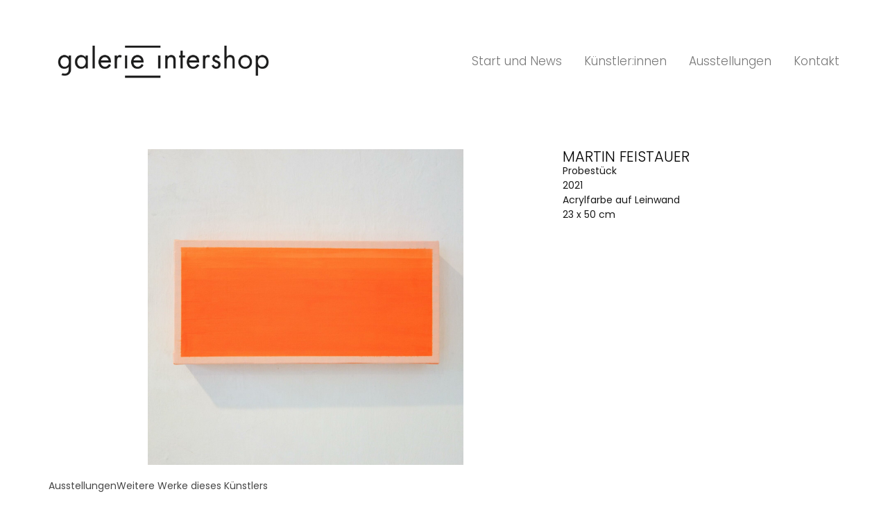

--- FILE ---
content_type: text/html; charset=UTF-8
request_url: https://galerie-intershop.de/works/probestueck/
body_size: 23095
content:
<!doctype html>
<html lang="de-DE">
<head>
	<meta charset="UTF-8">
	<meta name="viewport" content="width=device-width, initial-scale=1">
	<link rel="profile" href="https://gmpg.org/xfn/11">
	<meta name='robots' content='index, follow, max-image-preview:large, max-snippet:-1, max-video-preview:-1' />
	<style>img:is([sizes="auto" i], [sizes^="auto," i]) { contain-intrinsic-size: 3000px 1500px }</style>
	
	<!-- This site is optimized with the Yoast SEO plugin v25.3.1 - https://yoast.com/wordpress/plugins/seo/ -->
	<title>Probestück - galerie intershop</title>
	<link rel="canonical" href="https://galerie-intershop.de/works/probestueck/" />
	<meta property="og:locale" content="de_DE" />
	<meta property="og:type" content="article" />
	<meta property="og:title" content="Probestück - galerie intershop" />
	<meta property="og:url" content="https://galerie-intershop.de/works/probestueck/" />
	<meta property="og:site_name" content="galerie intershop" />
	<meta property="article:modified_time" content="2024-05-18T15:46:07+00:00" />
	<meta property="og:image" content="https://file.web.artbutler.com/wph20/uploads/sites/23/2023/11/23120022/e3357e7a6d5f490a.jpg" />
	<meta property="og:image:width" content="2519" />
	<meta property="og:image:height" content="2519" />
	<meta property="og:image:type" content="image/jpeg" />
	<meta name="twitter:card" content="summary_large_image" />
	<script type="application/ld+json" class="yoast-schema-graph">{"@context":"https://schema.org","@graph":[{"@type":"WebPage","@id":"https://galerie-intershop.de/works/probestueck/","url":"https://galerie-intershop.de/works/probestueck/","name":"Probestück - galerie intershop","isPartOf":{"@id":"https://galerie-intershop.de/#website"},"primaryImageOfPage":{"@id":"https://galerie-intershop.de/works/probestueck/#primaryimage"},"image":{"@id":"https://galerie-intershop.de/works/probestueck/#primaryimage"},"thumbnailUrl":"https://file.web.artbutler.com/wph20/uploads/sites/23/2023/11/23120022/e3357e7a6d5f490a.jpg","datePublished":"2023-11-20T15:14:52+00:00","dateModified":"2024-05-18T15:46:07+00:00","breadcrumb":{"@id":"https://galerie-intershop.de/works/probestueck/#breadcrumb"},"inLanguage":"de","potentialAction":[{"@type":"ReadAction","target":["https://galerie-intershop.de/works/probestueck/"]}]},{"@type":"ImageObject","inLanguage":"de","@id":"https://galerie-intershop.de/works/probestueck/#primaryimage","url":"https://file.web.artbutler.com/wph20/uploads/sites/23/2023/11/23120022/e3357e7a6d5f490a.jpg","contentUrl":"https://file.web.artbutler.com/wph20/uploads/sites/23/2023/11/23120022/e3357e7a6d5f490a.jpg","width":2519,"height":2519,"caption":""},{"@type":"BreadcrumbList","@id":"https://galerie-intershop.de/works/probestueck/#breadcrumb","itemListElement":[{"@type":"ListItem","position":1,"name":"Werke","item":"https://galerie-intershop.de/works/"},{"@type":"ListItem","position":2,"name":"Probestück"}]},{"@type":"WebSite","@id":"https://galerie-intershop.de/#website","url":"https://galerie-intershop.de/","name":"galerie intershop","description":"","publisher":{"@id":"https://galerie-intershop.de/#organization"},"potentialAction":[{"@type":"SearchAction","target":{"@type":"EntryPoint","urlTemplate":"https://galerie-intershop.de/?s={search_term_string}"},"query-input":{"@type":"PropertyValueSpecification","valueRequired":true,"valueName":"search_term_string"}}],"inLanguage":"de"},{"@type":"Organization","@id":"https://galerie-intershop.de/#organization","name":"galerie intershop","url":"https://galerie-intershop.de/","logo":{"@type":"ImageObject","inLanguage":"de","@id":"https://galerie-intershop.de/#/schema/logo/image/","url":"https://file.web.artbutler.com/wph20/uploads/sites/23/2023/11/20152704/5ea6ec2dea7745e8.png","contentUrl":"https://file.web.artbutler.com/wph20/uploads/sites/23/2023/11/20152704/5ea6ec2dea7745e8.png","width":1000,"height":237,"caption":"galerie intershop"},"image":{"@id":"https://galerie-intershop.de/#/schema/logo/image/"},"sameAs":["https://www.instagram.com/galerie_intershop/?hl=de"]},{"@context":"http://schema.org","@type":"VisualArtwork","@id":"https://galerie-intershop.de/works/probestueck/#visual-artwork","name":"Probestück","url":"https://galerie-intershop.de/works/probestueck/","dateCreated":"2021","artMedium":"Acrylfarbe auf Leinwand","artform":"Malerei","size":"23 x 50 cm","image":{"@type":"ImageObject","url":"https://file.web.artbutler.com/wph20/uploads/sites/23/2023/11/23120022/e3357e7a6d5f490a.jpg","width":2519,"height":2519}}]}</script>
	<!-- / Yoast SEO plugin. -->


<link rel='dns-prefetch' href='//galerie-intershop.de' />
<link rel="alternate" type="application/rss+xml" title="galerie intershop &raquo; Feed" href="https://galerie-intershop.de/feed/" />
<link rel="alternate" type="application/rss+xml" title="galerie intershop &raquo; Kommentar-Feed" href="https://galerie-intershop.de/comments/feed/" />
<script>
window._wpemojiSettings = {"baseUrl":"https:\/\/s.w.org\/images\/core\/emoji\/15.1.0\/72x72\/","ext":".png","svgUrl":"https:\/\/s.w.org\/images\/core\/emoji\/15.1.0\/svg\/","svgExt":".svg","source":{"concatemoji":"https:\/\/galerie-intershop.de\/wp-includes\/js\/wp-emoji-release.min.js?ver=6.8.1"}};
/*! This file is auto-generated */
!function(i,n){var o,s,e;function c(e){try{var t={supportTests:e,timestamp:(new Date).valueOf()};sessionStorage.setItem(o,JSON.stringify(t))}catch(e){}}function p(e,t,n){e.clearRect(0,0,e.canvas.width,e.canvas.height),e.fillText(t,0,0);var t=new Uint32Array(e.getImageData(0,0,e.canvas.width,e.canvas.height).data),r=(e.clearRect(0,0,e.canvas.width,e.canvas.height),e.fillText(n,0,0),new Uint32Array(e.getImageData(0,0,e.canvas.width,e.canvas.height).data));return t.every(function(e,t){return e===r[t]})}function u(e,t,n){switch(t){case"flag":return n(e,"\ud83c\udff3\ufe0f\u200d\u26a7\ufe0f","\ud83c\udff3\ufe0f\u200b\u26a7\ufe0f")?!1:!n(e,"\ud83c\uddfa\ud83c\uddf3","\ud83c\uddfa\u200b\ud83c\uddf3")&&!n(e,"\ud83c\udff4\udb40\udc67\udb40\udc62\udb40\udc65\udb40\udc6e\udb40\udc67\udb40\udc7f","\ud83c\udff4\u200b\udb40\udc67\u200b\udb40\udc62\u200b\udb40\udc65\u200b\udb40\udc6e\u200b\udb40\udc67\u200b\udb40\udc7f");case"emoji":return!n(e,"\ud83d\udc26\u200d\ud83d\udd25","\ud83d\udc26\u200b\ud83d\udd25")}return!1}function f(e,t,n){var r="undefined"!=typeof WorkerGlobalScope&&self instanceof WorkerGlobalScope?new OffscreenCanvas(300,150):i.createElement("canvas"),a=r.getContext("2d",{willReadFrequently:!0}),o=(a.textBaseline="top",a.font="600 32px Arial",{});return e.forEach(function(e){o[e]=t(a,e,n)}),o}function t(e){var t=i.createElement("script");t.src=e,t.defer=!0,i.head.appendChild(t)}"undefined"!=typeof Promise&&(o="wpEmojiSettingsSupports",s=["flag","emoji"],n.supports={everything:!0,everythingExceptFlag:!0},e=new Promise(function(e){i.addEventListener("DOMContentLoaded",e,{once:!0})}),new Promise(function(t){var n=function(){try{var e=JSON.parse(sessionStorage.getItem(o));if("object"==typeof e&&"number"==typeof e.timestamp&&(new Date).valueOf()<e.timestamp+604800&&"object"==typeof e.supportTests)return e.supportTests}catch(e){}return null}();if(!n){if("undefined"!=typeof Worker&&"undefined"!=typeof OffscreenCanvas&&"undefined"!=typeof URL&&URL.createObjectURL&&"undefined"!=typeof Blob)try{var e="postMessage("+f.toString()+"("+[JSON.stringify(s),u.toString(),p.toString()].join(",")+"));",r=new Blob([e],{type:"text/javascript"}),a=new Worker(URL.createObjectURL(r),{name:"wpTestEmojiSupports"});return void(a.onmessage=function(e){c(n=e.data),a.terminate(),t(n)})}catch(e){}c(n=f(s,u,p))}t(n)}).then(function(e){for(var t in e)n.supports[t]=e[t],n.supports.everything=n.supports.everything&&n.supports[t],"flag"!==t&&(n.supports.everythingExceptFlag=n.supports.everythingExceptFlag&&n.supports[t]);n.supports.everythingExceptFlag=n.supports.everythingExceptFlag&&!n.supports.flag,n.DOMReady=!1,n.readyCallback=function(){n.DOMReady=!0}}).then(function(){return e}).then(function(){var e;n.supports.everything||(n.readyCallback(),(e=n.source||{}).concatemoji?t(e.concatemoji):e.wpemoji&&e.twemoji&&(t(e.twemoji),t(e.wpemoji)))}))}((window,document),window._wpemojiSettings);
</script>
<link rel='stylesheet' id='abx-lightbox-style-css' href='https://galerie-intershop.de/wp-content/plugins/artbutlerwebsites/elementor/Lightbox/index.css?ver=1.22.3' media='all' />
<style id='wp-emoji-styles-inline-css'>

	img.wp-smiley, img.emoji {
		display: inline !important;
		border: none !important;
		box-shadow: none !important;
		height: 1em !important;
		width: 1em !important;
		margin: 0 0.07em !important;
		vertical-align: -0.1em !important;
		background: none !important;
		padding: 0 !important;
	}
</style>
<link rel='stylesheet' id='wp-block-library-css' href='https://galerie-intershop.de/wp-includes/css/dist/block-library/style.min.css?ver=6.8.1' media='all' />
<style id='global-styles-inline-css'>
:root{--wp--preset--aspect-ratio--square: 1;--wp--preset--aspect-ratio--4-3: 4/3;--wp--preset--aspect-ratio--3-4: 3/4;--wp--preset--aspect-ratio--3-2: 3/2;--wp--preset--aspect-ratio--2-3: 2/3;--wp--preset--aspect-ratio--16-9: 16/9;--wp--preset--aspect-ratio--9-16: 9/16;--wp--preset--color--black: #000000;--wp--preset--color--cyan-bluish-gray: #abb8c3;--wp--preset--color--white: #ffffff;--wp--preset--color--pale-pink: #f78da7;--wp--preset--color--vivid-red: #cf2e2e;--wp--preset--color--luminous-vivid-orange: #ff6900;--wp--preset--color--luminous-vivid-amber: #fcb900;--wp--preset--color--light-green-cyan: #7bdcb5;--wp--preset--color--vivid-green-cyan: #00d084;--wp--preset--color--pale-cyan-blue: #8ed1fc;--wp--preset--color--vivid-cyan-blue: #0693e3;--wp--preset--color--vivid-purple: #9b51e0;--wp--preset--gradient--vivid-cyan-blue-to-vivid-purple: linear-gradient(135deg,rgba(6,147,227,1) 0%,rgb(155,81,224) 100%);--wp--preset--gradient--light-green-cyan-to-vivid-green-cyan: linear-gradient(135deg,rgb(122,220,180) 0%,rgb(0,208,130) 100%);--wp--preset--gradient--luminous-vivid-amber-to-luminous-vivid-orange: linear-gradient(135deg,rgba(252,185,0,1) 0%,rgba(255,105,0,1) 100%);--wp--preset--gradient--luminous-vivid-orange-to-vivid-red: linear-gradient(135deg,rgba(255,105,0,1) 0%,rgb(207,46,46) 100%);--wp--preset--gradient--very-light-gray-to-cyan-bluish-gray: linear-gradient(135deg,rgb(238,238,238) 0%,rgb(169,184,195) 100%);--wp--preset--gradient--cool-to-warm-spectrum: linear-gradient(135deg,rgb(74,234,220) 0%,rgb(151,120,209) 20%,rgb(207,42,186) 40%,rgb(238,44,130) 60%,rgb(251,105,98) 80%,rgb(254,248,76) 100%);--wp--preset--gradient--blush-light-purple: linear-gradient(135deg,rgb(255,206,236) 0%,rgb(152,150,240) 100%);--wp--preset--gradient--blush-bordeaux: linear-gradient(135deg,rgb(254,205,165) 0%,rgb(254,45,45) 50%,rgb(107,0,62) 100%);--wp--preset--gradient--luminous-dusk: linear-gradient(135deg,rgb(255,203,112) 0%,rgb(199,81,192) 50%,rgb(65,88,208) 100%);--wp--preset--gradient--pale-ocean: linear-gradient(135deg,rgb(255,245,203) 0%,rgb(182,227,212) 50%,rgb(51,167,181) 100%);--wp--preset--gradient--electric-grass: linear-gradient(135deg,rgb(202,248,128) 0%,rgb(113,206,126) 100%);--wp--preset--gradient--midnight: linear-gradient(135deg,rgb(2,3,129) 0%,rgb(40,116,252) 100%);--wp--preset--font-size--small: 13px;--wp--preset--font-size--medium: 20px;--wp--preset--font-size--large: 36px;--wp--preset--font-size--x-large: 42px;--wp--preset--spacing--20: 0.44rem;--wp--preset--spacing--30: 0.67rem;--wp--preset--spacing--40: 1rem;--wp--preset--spacing--50: 1.5rem;--wp--preset--spacing--60: 2.25rem;--wp--preset--spacing--70: 3.38rem;--wp--preset--spacing--80: 5.06rem;--wp--preset--shadow--natural: 6px 6px 9px rgba(0, 0, 0, 0.2);--wp--preset--shadow--deep: 12px 12px 50px rgba(0, 0, 0, 0.4);--wp--preset--shadow--sharp: 6px 6px 0px rgba(0, 0, 0, 0.2);--wp--preset--shadow--outlined: 6px 6px 0px -3px rgba(255, 255, 255, 1), 6px 6px rgba(0, 0, 0, 1);--wp--preset--shadow--crisp: 6px 6px 0px rgba(0, 0, 0, 1);}:root { --wp--style--global--content-size: 800px;--wp--style--global--wide-size: 1200px; }:where(body) { margin: 0; }.wp-site-blocks > .alignleft { float: left; margin-right: 2em; }.wp-site-blocks > .alignright { float: right; margin-left: 2em; }.wp-site-blocks > .aligncenter { justify-content: center; margin-left: auto; margin-right: auto; }:where(.wp-site-blocks) > * { margin-block-start: 24px; margin-block-end: 0; }:where(.wp-site-blocks) > :first-child { margin-block-start: 0; }:where(.wp-site-blocks) > :last-child { margin-block-end: 0; }:root { --wp--style--block-gap: 24px; }:root :where(.is-layout-flow) > :first-child{margin-block-start: 0;}:root :where(.is-layout-flow) > :last-child{margin-block-end: 0;}:root :where(.is-layout-flow) > *{margin-block-start: 24px;margin-block-end: 0;}:root :where(.is-layout-constrained) > :first-child{margin-block-start: 0;}:root :where(.is-layout-constrained) > :last-child{margin-block-end: 0;}:root :where(.is-layout-constrained) > *{margin-block-start: 24px;margin-block-end: 0;}:root :where(.is-layout-flex){gap: 24px;}:root :where(.is-layout-grid){gap: 24px;}.is-layout-flow > .alignleft{float: left;margin-inline-start: 0;margin-inline-end: 2em;}.is-layout-flow > .alignright{float: right;margin-inline-start: 2em;margin-inline-end: 0;}.is-layout-flow > .aligncenter{margin-left: auto !important;margin-right: auto !important;}.is-layout-constrained > .alignleft{float: left;margin-inline-start: 0;margin-inline-end: 2em;}.is-layout-constrained > .alignright{float: right;margin-inline-start: 2em;margin-inline-end: 0;}.is-layout-constrained > .aligncenter{margin-left: auto !important;margin-right: auto !important;}.is-layout-constrained > :where(:not(.alignleft):not(.alignright):not(.alignfull)){max-width: var(--wp--style--global--content-size);margin-left: auto !important;margin-right: auto !important;}.is-layout-constrained > .alignwide{max-width: var(--wp--style--global--wide-size);}body .is-layout-flex{display: flex;}.is-layout-flex{flex-wrap: wrap;align-items: center;}.is-layout-flex > :is(*, div){margin: 0;}body .is-layout-grid{display: grid;}.is-layout-grid > :is(*, div){margin: 0;}body{padding-top: 0px;padding-right: 0px;padding-bottom: 0px;padding-left: 0px;}a:where(:not(.wp-element-button)){text-decoration: underline;}:root :where(.wp-element-button, .wp-block-button__link){background-color: #32373c;border-width: 0;color: #fff;font-family: inherit;font-size: inherit;line-height: inherit;padding: calc(0.667em + 2px) calc(1.333em + 2px);text-decoration: none;}.has-black-color{color: var(--wp--preset--color--black) !important;}.has-cyan-bluish-gray-color{color: var(--wp--preset--color--cyan-bluish-gray) !important;}.has-white-color{color: var(--wp--preset--color--white) !important;}.has-pale-pink-color{color: var(--wp--preset--color--pale-pink) !important;}.has-vivid-red-color{color: var(--wp--preset--color--vivid-red) !important;}.has-luminous-vivid-orange-color{color: var(--wp--preset--color--luminous-vivid-orange) !important;}.has-luminous-vivid-amber-color{color: var(--wp--preset--color--luminous-vivid-amber) !important;}.has-light-green-cyan-color{color: var(--wp--preset--color--light-green-cyan) !important;}.has-vivid-green-cyan-color{color: var(--wp--preset--color--vivid-green-cyan) !important;}.has-pale-cyan-blue-color{color: var(--wp--preset--color--pale-cyan-blue) !important;}.has-vivid-cyan-blue-color{color: var(--wp--preset--color--vivid-cyan-blue) !important;}.has-vivid-purple-color{color: var(--wp--preset--color--vivid-purple) !important;}.has-black-background-color{background-color: var(--wp--preset--color--black) !important;}.has-cyan-bluish-gray-background-color{background-color: var(--wp--preset--color--cyan-bluish-gray) !important;}.has-white-background-color{background-color: var(--wp--preset--color--white) !important;}.has-pale-pink-background-color{background-color: var(--wp--preset--color--pale-pink) !important;}.has-vivid-red-background-color{background-color: var(--wp--preset--color--vivid-red) !important;}.has-luminous-vivid-orange-background-color{background-color: var(--wp--preset--color--luminous-vivid-orange) !important;}.has-luminous-vivid-amber-background-color{background-color: var(--wp--preset--color--luminous-vivid-amber) !important;}.has-light-green-cyan-background-color{background-color: var(--wp--preset--color--light-green-cyan) !important;}.has-vivid-green-cyan-background-color{background-color: var(--wp--preset--color--vivid-green-cyan) !important;}.has-pale-cyan-blue-background-color{background-color: var(--wp--preset--color--pale-cyan-blue) !important;}.has-vivid-cyan-blue-background-color{background-color: var(--wp--preset--color--vivid-cyan-blue) !important;}.has-vivid-purple-background-color{background-color: var(--wp--preset--color--vivid-purple) !important;}.has-black-border-color{border-color: var(--wp--preset--color--black) !important;}.has-cyan-bluish-gray-border-color{border-color: var(--wp--preset--color--cyan-bluish-gray) !important;}.has-white-border-color{border-color: var(--wp--preset--color--white) !important;}.has-pale-pink-border-color{border-color: var(--wp--preset--color--pale-pink) !important;}.has-vivid-red-border-color{border-color: var(--wp--preset--color--vivid-red) !important;}.has-luminous-vivid-orange-border-color{border-color: var(--wp--preset--color--luminous-vivid-orange) !important;}.has-luminous-vivid-amber-border-color{border-color: var(--wp--preset--color--luminous-vivid-amber) !important;}.has-light-green-cyan-border-color{border-color: var(--wp--preset--color--light-green-cyan) !important;}.has-vivid-green-cyan-border-color{border-color: var(--wp--preset--color--vivid-green-cyan) !important;}.has-pale-cyan-blue-border-color{border-color: var(--wp--preset--color--pale-cyan-blue) !important;}.has-vivid-cyan-blue-border-color{border-color: var(--wp--preset--color--vivid-cyan-blue) !important;}.has-vivid-purple-border-color{border-color: var(--wp--preset--color--vivid-purple) !important;}.has-vivid-cyan-blue-to-vivid-purple-gradient-background{background: var(--wp--preset--gradient--vivid-cyan-blue-to-vivid-purple) !important;}.has-light-green-cyan-to-vivid-green-cyan-gradient-background{background: var(--wp--preset--gradient--light-green-cyan-to-vivid-green-cyan) !important;}.has-luminous-vivid-amber-to-luminous-vivid-orange-gradient-background{background: var(--wp--preset--gradient--luminous-vivid-amber-to-luminous-vivid-orange) !important;}.has-luminous-vivid-orange-to-vivid-red-gradient-background{background: var(--wp--preset--gradient--luminous-vivid-orange-to-vivid-red) !important;}.has-very-light-gray-to-cyan-bluish-gray-gradient-background{background: var(--wp--preset--gradient--very-light-gray-to-cyan-bluish-gray) !important;}.has-cool-to-warm-spectrum-gradient-background{background: var(--wp--preset--gradient--cool-to-warm-spectrum) !important;}.has-blush-light-purple-gradient-background{background: var(--wp--preset--gradient--blush-light-purple) !important;}.has-blush-bordeaux-gradient-background{background: var(--wp--preset--gradient--blush-bordeaux) !important;}.has-luminous-dusk-gradient-background{background: var(--wp--preset--gradient--luminous-dusk) !important;}.has-pale-ocean-gradient-background{background: var(--wp--preset--gradient--pale-ocean) !important;}.has-electric-grass-gradient-background{background: var(--wp--preset--gradient--electric-grass) !important;}.has-midnight-gradient-background{background: var(--wp--preset--gradient--midnight) !important;}.has-small-font-size{font-size: var(--wp--preset--font-size--small) !important;}.has-medium-font-size{font-size: var(--wp--preset--font-size--medium) !important;}.has-large-font-size{font-size: var(--wp--preset--font-size--large) !important;}.has-x-large-font-size{font-size: var(--wp--preset--font-size--x-large) !important;}
:root :where(.wp-block-pullquote){font-size: 1.5em;line-height: 1.6;}
</style>
<link rel='stylesheet' id='ivory-search-styles-css' href='https://galerie-intershop.de/wp-content/plugins/add-search-to-menu/public/css/ivory-search.min.css?ver=5.5.11' media='all' />
<link rel='stylesheet' id='hello-elementor-css' href='https://galerie-intershop.de/wp-content/themes/hello-elementor/assets/css/reset.css?ver=3.4.4' media='all' />
<link rel='stylesheet' id='hello-elementor-theme-style-css' href='https://galerie-intershop.de/wp-content/themes/hello-elementor/assets/css/theme.css?ver=3.4.4' media='all' />
<link rel='stylesheet' id='hello-elementor-header-footer-css' href='https://galerie-intershop.de/wp-content/themes/hello-elementor/assets/css/header-footer.css?ver=3.4.4' media='all' />
<link rel='stylesheet' id='elementor-frontend-css' href='https://galerie-intershop.de/wp-content/plugins/elementor/assets/css/frontend.min.css?ver=3.29.2' media='all' />
<style id='elementor-frontend-inline-css'>

		.dialog-widget.elementor-lightbox, .confirm-modal-content.elementor-lightbox {
			
			
			
			
			
		}

		.dialog-widget.elementor-lightbox .swiper .elementor-swiper-button,
		.dialog-widget.elementor-lightbox .swiper~.elementor-swiper-button {
			color: var(--lightbox-ui-color);
			font-size: var(--lightbox-navigation-icons-size);
		}

		.dialog-widget.elementor-lightbox .swiper .elementor-swiper-button:hover,
		.dialog-widget.elementor-lightbox .swiper~.elementor-swiper-button:hover {
			color: var(--lightbox-ui-color-hover);
		}

		.dialog-widget.elementor-lightbox .swiper .elementor-swiper-button svg,
		.dialog-widget.elementor-lightbox .swiper~.elementor-swiper-button svg {
			fill: currentColor;
		}

		.dialog-widget.elementor-lightbox .swiper .swiper-pagination-fraction {
			color: var(--lightbox-ui-color);
		}

		.confirm-modal-content .abx-left, .confirm-modal-content .abx-right {
			width: var(--lightbox-navigation-icons-size);
			height: var(--lightbox-navigation-icons-size);
		}

		.confirm-modal-content .counter {
			color: var(--lightbox-ui-color);
			font-size: var(--lightbox-header-icons-size);
			
		}

		.confirm-modal-content .abx-close svg {
			width: var(--lightbox-header-icons-size);
			height: var(--lightbox-header-icons-size);
		}
	
.elementor-slideshow__title{font-family:var(--e-global-typography-text-font-family);font-size:var(--e-global-typography-text-font-size);font-style:var(--e-global-typography-text-font-style);font-weight:var(--e-global-typography-text-font-weight);text-transform:var(--e-global-typography-text-text-transform);line-height:var(--e-global-typography-text-line-height);letter-spacing:var(--e-global-typography-text-letter-spacing);word-spacing:var(--e-global-typography-text-word-spacing);}
.elementor-slideshow__title{font-family:var(--e-global-typography-text-font-family);font-size:var(--e-global-typography-text-font-size);font-style:var(--e-global-typography-text-font-style);font-weight:var(--e-global-typography-text-font-weight);text-transform:var(--e-global-typography-text-text-transform);line-height:var(--e-global-typography-text-line-height);letter-spacing:var(--e-global-typography-text-letter-spacing);word-spacing:var(--e-global-typography-text-word-spacing);}
.elementor-slideshow__title{font-family:var(--e-global-typography-text-font-family);font-size:var(--e-global-typography-text-font-size);font-style:var(--e-global-typography-text-font-style);font-weight:var(--e-global-typography-text-font-weight);text-transform:var(--e-global-typography-text-text-transform);line-height:var(--e-global-typography-text-line-height);letter-spacing:var(--e-global-typography-text-letter-spacing);word-spacing:var(--e-global-typography-text-word-spacing);}
</style>
<link rel='stylesheet' id='elementor-post-6-css' href='https://galerie-intershop.de/wp-content/uploads/sites/23/elementor/css/post-6.css?ver=1766493228' media='all' />
<link rel='stylesheet' id='widget-spacer-css' href='https://galerie-intershop.de/wp-content/plugins/elementor/assets/css/widget-spacer.min.css?ver=3.29.2' media='all' />
<link rel='stylesheet' id='widget-image-css' href='https://galerie-intershop.de/wp-content/plugins/elementor/assets/css/widget-image.min.css?ver=3.29.2' media='all' />
<link rel='stylesheet' id='e-animation-grow-css' href='https://galerie-intershop.de/wp-content/plugins/elementor/assets/lib/animations/styles/e-animation-grow.min.css?ver=3.29.2' media='all' />
<link rel='stylesheet' id='widget-nav-menu-css' href='https://galerie-intershop.de/wp-content/plugins/elementor-pro/assets/css/widget-nav-menu.min.css?ver=3.29.2' media='all' />
<link rel='stylesheet' id='e-animation-shrink-css' href='https://galerie-intershop.de/wp-content/plugins/elementor/assets/lib/animations/styles/e-animation-shrink.min.css?ver=3.29.2' media='all' />
<link rel='stylesheet' id='widget-social-icons-css' href='https://galerie-intershop.de/wp-content/plugins/elementor/assets/css/widget-social-icons.min.css?ver=3.29.2' media='all' />
<link rel='stylesheet' id='e-apple-webkit-css' href='https://galerie-intershop.de/wp-content/plugins/elementor/assets/css/conditionals/apple-webkit.min.css?ver=3.29.2' media='all' />
<link rel='stylesheet' id='swiper-css' href='https://galerie-intershop.de/wp-content/plugins/elementor/assets/lib/swiper/v8/css/swiper.min.css?ver=8.4.5' media='all' />
<link rel='stylesheet' id='e-swiper-css' href='https://galerie-intershop.de/wp-content/plugins/elementor/assets/css/conditionals/e-swiper.min.css?ver=3.29.2' media='all' />
<link rel='stylesheet' id='widget-image-carousel-css' href='https://galerie-intershop.de/wp-content/plugins/elementor/assets/css/widget-image-carousel.min.css?ver=3.29.2' media='all' />
<link rel='stylesheet' id='widget-heading-css' href='https://galerie-intershop.de/wp-content/plugins/elementor/assets/css/widget-heading.min.css?ver=3.29.2' media='all' />
<link rel='stylesheet' id='widget-post-info-css' href='https://galerie-intershop.de/wp-content/plugins/elementor-pro/assets/css/widget-post-info.min.css?ver=3.29.2' media='all' />
<link rel='stylesheet' id='widget-icon-list-css' href='https://galerie-intershop.de/wp-content/plugins/elementor/assets/css/widget-icon-list.min.css?ver=3.29.2' media='all' />
<link rel='stylesheet' id='elementor-icons-shared-0-css' href='https://galerie-intershop.de/wp-content/plugins/elementor/assets/lib/font-awesome/css/fontawesome.min.css?ver=5.15.3' media='all' />
<link rel='stylesheet' id='elementor-icons-fa-regular-css' href='https://galerie-intershop.de/wp-content/plugins/elementor/assets/lib/font-awesome/css/regular.min.css?ver=5.15.3' media='all' />
<link rel='stylesheet' id='elementor-icons-fa-solid-css' href='https://galerie-intershop.de/wp-content/plugins/elementor/assets/lib/font-awesome/css/solid.min.css?ver=5.15.3' media='all' />
<link rel='stylesheet' id='widget-nested-tabs-css' href='https://galerie-intershop.de/wp-content/plugins/elementor/assets/css/widget-nested-tabs.min.css?ver=3.29.2' media='all' />
<link rel='stylesheet' id='widget-loop-common-css' href='https://galerie-intershop.de/wp-content/plugins/elementor-pro/assets/css/widget-loop-common.min.css?ver=3.29.2' media='all' />
<link rel='stylesheet' id='widget-loop-grid-css' href='https://galerie-intershop.de/wp-content/plugins/elementor-pro/assets/css/widget-loop-grid.min.css?ver=3.29.2' media='all' />
<link rel='stylesheet' id='widget-loop-carousel-css' href='https://galerie-intershop.de/wp-content/plugins/elementor-pro/assets/css/widget-loop-carousel.min.css?ver=3.29.2' media='all' />
<link rel='stylesheet' id='widget-form-css' href='https://galerie-intershop.de/wp-content/plugins/elementor-pro/assets/css/widget-form.min.css?ver=3.29.2' media='all' />
<link rel='stylesheet' id='e-popup-css' href='https://galerie-intershop.de/wp-content/plugins/elementor-pro/assets/css/conditionals/popup.min.css?ver=3.29.2' media='all' />
<link rel='stylesheet' id='elementor-icons-css' href='https://galerie-intershop.de/wp-content/plugins/elementor/assets/lib/eicons/css/elementor-icons.min.css?ver=5.40.0' media='all' />
<link rel='stylesheet' id='abx-carousels-css' href='https://galerie-intershop.de/wp-content/plugins/artbutlerwebsites/elementor/css/abx-carousels.css?ver=1.22.3' media='all' />
<link rel='stylesheet' id='abx-globals-css' href='https://galerie-intershop.de/wp-content/plugins/artbutlerwebsites/elementor/css/global.css?ver=1.22.3' media='all' />
<link rel='stylesheet' id='abx-layouts-css' href='https://galerie-intershop.de/wp-content/plugins/artbutlerwebsites/elementor/css/layouts.css?ver=1.22.3' media='all' />
<link rel='stylesheet' id='elementor-post-8-css' href='https://galerie-intershop.de/wp-content/uploads/sites/23/elementor/css/post-8.css?ver=1766493229' media='all' />
<link rel='stylesheet' id='elementor-post-92-css' href='https://galerie-intershop.de/wp-content/uploads/sites/23/elementor/css/post-92.css?ver=1766493229' media='all' />
<link rel='stylesheet' id='elementor-post-77-css' href='https://galerie-intershop.de/wp-content/uploads/sites/23/elementor/css/post-77.css?ver=1766493229' media='all' />
<link rel='stylesheet' id='elementor-post-80-css' href='https://galerie-intershop.de/wp-content/uploads/sites/23/elementor/css/post-80.css?ver=1766493229' media='all' />
<link rel='stylesheet' id='elementor-gf-local-poppins-css' href='https://galerie-intershop.de/wp-content/uploads/sites/23/elementor/google-fonts/css/poppins.css?ver=1750876768' media='all' />
<link rel='stylesheet' id='elementor-gf-local-roboto-css' href='https://galerie-intershop.de/wp-content/uploads/sites/23/elementor/google-fonts/css/roboto.css?ver=1750876776' media='all' />
<link rel='stylesheet' id='elementor-icons-fa-brands-css' href='https://galerie-intershop.de/wp-content/plugins/elementor/assets/lib/font-awesome/css/brands.min.css?ver=5.15.3' media='all' />
<script src="https://galerie-intershop.de/wp-includes/js/jquery/jquery.min.js?ver=3.7.1" id="jquery-core-js"></script>
<script src="https://galerie-intershop.de/wp-includes/js/jquery/jquery-migrate.min.js?ver=3.4.1" id="jquery-migrate-js"></script>
<script src="https://galerie-intershop.de/wp-content/plugins/artbutlerwebsites/elementor/js/enquiry.js?ver=1.22.3" id="popup-script-js"></script>
<script src="https://galerie-intershop.de/wp-content/plugins/artbutlerwebsites/elementor/js/vendors/list.min.js?ver=1.22.3" id="list-js-js"></script>
<script src="https://galerie-intershop.de/wp-content/plugins/artbutlerwebsites/elementor/js/hide-data.js?ver=1.22.3" id="hide-data-js"></script>
<script src="https://galerie-intershop.de/wp-content/plugins/artbutlerwebsites/elementor/js/carousel-size.js?ver=1.22.3" id="abx-carousel-js"></script>
<script src="https://galerie-intershop.de/wp-content/plugins/artbutlerwebsites/elementor/js/elementor-fixes.js?ver=1.22.3" id="abx-elementor-fix-js"></script>
<script id="abx-tab-hash-js-extra">
var tab_with_scroll = {"with_scroll":"0","scroll_offset":"0"};
var tab_with_scroll = {"with_scroll":"0","scroll_offset":"0"};
</script>
<script src="https://galerie-intershop.de/wp-content/plugins/artbutlerwebsites/elementor/js/tab-hash.js?ver=1.22.3" id="abx-tab-hash-js"></script>
<script src="https://cdn.jsdelivr.net/npm/justified-layout@4.1.0/dist/justified-layout.min.js?ver=4.1.0" id="justified-layout-js"></script>
<script src="https://galerie-intershop.de/wp-content/plugins/artbutlerwebsites/elementor/js/justified-layout.js?ver=1.22.3" id="abx-justified-layout-js"></script>
<script src="https://galerie-intershop.de/wp-content/plugins/artbutlerwebsites/elementor/js/form-callback.js?ver=1.22.3" id="abx-form-callback-js"></script>
<script id="abx-elementor-pro-version-js-before">
window.elementorProVersion = "3.29.2"
</script>
<script src="https://galerie-intershop.de/wp-content/plugins/elementor-pro/assets/js/page-transitions.min.js?ver=3.29.2" id="page-transitions-js"></script>
<script src="https://galerie-intershop.de/wp-content/plugins/artbutlerwebsites/elementor/js/pagination.js?ver=1.22.3" id="abx-pagination-js"></script>
<script id="abx-lightbox-js-extra">
var post_meta_data = {"post_title":"Probest\u00fcck","post_type":"works"};
</script>
<script id="abx-lightbox-js-before">
window.website_config = {"lang":"de"}
</script>
<script src="https://galerie-intershop.de/wp-content/plugins/artbutlerwebsites/elementor/js/lightbox.js?ver=1.22.3" id="abx-lightbox-js"></script>
<link rel="https://api.w.org/" href="https://galerie-intershop.de/wp-json/" /><link rel="alternate" title="JSON" type="application/json" href="https://galerie-intershop.de/wp-json/wp/v2/works/943" /><link rel="EditURI" type="application/rsd+xml" title="RSD" href="https://galerie-intershop.de/xmlrpc.php?rsd" />
<meta name="generator" content="WordPress 6.8.1" />
<link rel='shortlink' href='https://galerie-intershop.de/?p=943' />
<link rel="alternate" title="oEmbed (JSON)" type="application/json+oembed" href="https://galerie-intershop.de/wp-json/oembed/1.0/embed?url=https%3A%2F%2Fgalerie-intershop.de%2Fworks%2Fprobestueck%2F" />
<link rel="alternate" title="oEmbed (XML)" type="text/xml+oembed" href="https://galerie-intershop.de/wp-json/oembed/1.0/embed?url=https%3A%2F%2Fgalerie-intershop.de%2Fworks%2Fprobestueck%2F&#038;format=xml" />
<meta name="generator" content="Elementor 3.29.2; features: additional_custom_breakpoints, e_local_google_fonts; settings: css_print_method-external, google_font-enabled, font_display-auto">
			<style>
				.e-con.e-parent:nth-of-type(n+4):not(.e-lazyloaded):not(.e-no-lazyload),
				.e-con.e-parent:nth-of-type(n+4):not(.e-lazyloaded):not(.e-no-lazyload) * {
					background-image: none !important;
				}
				@media screen and (max-height: 1024px) {
					.e-con.e-parent:nth-of-type(n+3):not(.e-lazyloaded):not(.e-no-lazyload),
					.e-con.e-parent:nth-of-type(n+3):not(.e-lazyloaded):not(.e-no-lazyload) * {
						background-image: none !important;
					}
				}
				@media screen and (max-height: 640px) {
					.e-con.e-parent:nth-of-type(n+2):not(.e-lazyloaded):not(.e-no-lazyload),
					.e-con.e-parent:nth-of-type(n+2):not(.e-lazyloaded):not(.e-no-lazyload) * {
						background-image: none !important;
					}
				}
			</style>
			</head>
<body class="wp-singular works-template-default single single-works postid-943 wp-custom-logo wp-embed-responsive wp-theme-hello-elementor hello-elementor artbutlerwebsites hello-elementor-default elementor-default elementor-kit-6 elementor-page-77">

		<e-page-transition class="e-page-transition--entering" exclude="^https\:\/\/galerie\-intershop\.de\/wp\-admin\/">
					</e-page-transition>
		
<a class="skip-link screen-reader-text" href="#content">Zum Inhalt springen</a>

		<div data-elementor-type="header" data-elementor-id="8" class="elementor elementor-8 elementor-location-header" data-elementor-post-type="elementor_library">
			<div class="elementor-element elementor-element-7adbdab e-flex e-con-boxed e-con e-parent" data-id="7adbdab" data-element_type="container">
					<div class="e-con-inner">
				<div class="elementor-element elementor-element-fa64720 elementor-widget elementor-widget-spacer" data-id="fa64720" data-element_type="widget" data-widget_type="spacer.default">
				<div class="elementor-widget-container">
							<div class="elementor-spacer">
			<div class="elementor-spacer-inner"></div>
		</div>
						</div>
				</div>
					</div>
				</div>
		<div class="elementor-element elementor-element-3bd7be0 elementor-hidden-tablet elementor-hidden-mobile e-flex e-con-boxed e-con e-parent" data-id="3bd7be0" data-element_type="container" data-settings="{&quot;background_background&quot;:&quot;classic&quot;}">
					<div class="e-con-inner">
				<div class="elementor-element elementor-element-03fd54b elementor-widget__width-initial elementor-widget elementor-widget-theme-site-logo elementor-widget-image" data-id="03fd54b" data-element_type="widget" data-widget_type="theme-site-logo.default">
				<div class="elementor-widget-container">
											<a href="https://galerie-intershop.de">
			<img width="1000" height="237" src="https://file.web.artbutler.com/wph20/uploads/sites/23/2023/11/20152704/5ea6ec2dea7745e8.png" class="attachment-full size-full wp-image-1619" alt="Imported Kit " srcset="https://file.web.artbutler.com/wph20/uploads/sites/23/2023/11/20152704/5ea6ec2dea7745e8.png 1000w, https://file.web.artbutler.com/wph20/uploads/sites/23/2023/11/20152704/5ea6ec2dea7745e8-300x71.png 300w, https://file.web.artbutler.com/wph20/uploads/sites/23/2023/11/20152704/5ea6ec2dea7745e8-768x182.png 768w" sizes="(max-width: 1000px) 100vw, 1000px" style="aspect-ratio: 1000/237" title="Imported Kit" />				</a>
											</div>
				</div>
				<div class="elementor-element elementor-element-94c1af1 elementor-nav-menu--dropdown-tablet elementor-nav-menu__text-align-aside elementor-nav-menu--toggle elementor-nav-menu--burger elementor-widget elementor-widget-nav-menu" data-id="94c1af1" data-element_type="widget" data-settings="{&quot;toggle_icon_hover_animation&quot;:&quot;grow&quot;,&quot;layout&quot;:&quot;horizontal&quot;,&quot;submenu_icon&quot;:{&quot;value&quot;:&quot;&lt;i class=\&quot;fas fa-caret-down\&quot;&gt;&lt;\/i&gt;&quot;,&quot;library&quot;:&quot;fa-solid&quot;},&quot;toggle&quot;:&quot;burger&quot;}" data-widget_type="nav-menu.default">
				<div class="elementor-widget-container">
								<nav aria-label="Menü" class="elementor-nav-menu--main elementor-nav-menu__container elementor-nav-menu--layout-horizontal e--pointer-none">
				<ul id="menu-1-94c1af1" class="elementor-nav-menu"><li class="menu-item menu-item-type-post_type menu-item-object-page menu-item-home menu-item-1717"><a href="https://galerie-intershop.de/" class="elementor-item">Start und News</a></li>
<li class="menu-item menu-item-type-post_type_archive menu-item-object-artists menu-item-187"><a href="https://galerie-intershop.de/artists/" class="elementor-item">Künstler:innen</a></li>
<li class="menu-item menu-item-type-post_type_archive menu-item-object-exhibitions menu-item-188"><a href="https://galerie-intershop.de/exhibitions/" class="elementor-item">Ausstellungen</a></li>
<li class="menu-item menu-item-type-post_type menu-item-object-page menu-item-192"><a href="https://galerie-intershop.de/contact/" class="elementor-item">Kontakt</a></li>
</ul>			</nav>
					<div class="elementor-menu-toggle" role="button" tabindex="0" aria-label="Menü Umschalter" aria-expanded="false">
			<i aria-hidden="true" role="presentation" class="elementor-menu-toggle__icon--open elementor-animation-grow eicon-menu-bar"></i><i aria-hidden="true" role="presentation" class="elementor-menu-toggle__icon--close elementor-animation-grow eicon-close"></i>		</div>
					<nav class="elementor-nav-menu--dropdown elementor-nav-menu__container" aria-hidden="true">
				<ul id="menu-2-94c1af1" class="elementor-nav-menu"><li class="menu-item menu-item-type-post_type menu-item-object-page menu-item-home menu-item-1717"><a href="https://galerie-intershop.de/" class="elementor-item" tabindex="-1">Start und News</a></li>
<li class="menu-item menu-item-type-post_type_archive menu-item-object-artists menu-item-187"><a href="https://galerie-intershop.de/artists/" class="elementor-item" tabindex="-1">Künstler:innen</a></li>
<li class="menu-item menu-item-type-post_type_archive menu-item-object-exhibitions menu-item-188"><a href="https://galerie-intershop.de/exhibitions/" class="elementor-item" tabindex="-1">Ausstellungen</a></li>
<li class="menu-item menu-item-type-post_type menu-item-object-page menu-item-192"><a href="https://galerie-intershop.de/contact/" class="elementor-item" tabindex="-1">Kontakt</a></li>
</ul>			</nav>
						</div>
				</div>
					</div>
				</div>
		<div class="elementor-element elementor-element-012f98b elementor-hidden-desktop elementor-hidden-mobile e-flex e-con-boxed e-con e-parent" data-id="012f98b" data-element_type="container" data-settings="{&quot;background_background&quot;:&quot;classic&quot;}">
					<div class="e-con-inner">
				<div class="elementor-element elementor-element-e1265ea elementor-widget__width-initial elementor-widget elementor-widget-theme-site-logo elementor-widget-image" data-id="e1265ea" data-element_type="widget" data-widget_type="theme-site-logo.default">
				<div class="elementor-widget-container">
											<a href="https://galerie-intershop.de">
			<img width="1000" height="237" src="https://file.web.artbutler.com/wph20/uploads/sites/23/2023/11/20152704/5ea6ec2dea7745e8.png" class="attachment-full size-full wp-image-1619" alt="Imported Kit " srcset="https://file.web.artbutler.com/wph20/uploads/sites/23/2023/11/20152704/5ea6ec2dea7745e8.png 1000w, https://file.web.artbutler.com/wph20/uploads/sites/23/2023/11/20152704/5ea6ec2dea7745e8-300x71.png 300w, https://file.web.artbutler.com/wph20/uploads/sites/23/2023/11/20152704/5ea6ec2dea7745e8-768x182.png 768w" sizes="(max-width: 1000px) 100vw, 1000px" style="aspect-ratio: 1000/237" title="Imported Kit" />				</a>
											</div>
				</div>
				<div class="elementor-element elementor-element-0004098 elementor-absolute elementor-nav-menu--dropdown-tablet elementor-nav-menu__text-align-aside elementor-nav-menu--toggle elementor-nav-menu--burger elementor-widget elementor-widget-nav-menu" data-id="0004098" data-element_type="widget" data-settings="{&quot;_position&quot;:&quot;absolute&quot;,&quot;layout&quot;:&quot;horizontal&quot;,&quot;submenu_icon&quot;:{&quot;value&quot;:&quot;&lt;i class=\&quot;fas fa-caret-down\&quot;&gt;&lt;\/i&gt;&quot;,&quot;library&quot;:&quot;fa-solid&quot;},&quot;toggle&quot;:&quot;burger&quot;}" data-widget_type="nav-menu.default">
				<div class="elementor-widget-container">
								<nav aria-label="Menü" class="elementor-nav-menu--main elementor-nav-menu__container elementor-nav-menu--layout-horizontal e--pointer-underline e--animation-fade">
				<ul id="menu-1-0004098" class="elementor-nav-menu"><li class="menu-item menu-item-type-post_type menu-item-object-page menu-item-home menu-item-1717"><a href="https://galerie-intershop.de/" class="elementor-item">Start und News</a></li>
<li class="menu-item menu-item-type-post_type_archive menu-item-object-artists menu-item-187"><a href="https://galerie-intershop.de/artists/" class="elementor-item">Künstler:innen</a></li>
<li class="menu-item menu-item-type-post_type_archive menu-item-object-exhibitions menu-item-188"><a href="https://galerie-intershop.de/exhibitions/" class="elementor-item">Ausstellungen</a></li>
<li class="menu-item menu-item-type-post_type menu-item-object-page menu-item-192"><a href="https://galerie-intershop.de/contact/" class="elementor-item">Kontakt</a></li>
</ul>			</nav>
					<div class="elementor-menu-toggle" role="button" tabindex="0" aria-label="Menü Umschalter" aria-expanded="false">
			<i aria-hidden="true" role="presentation" class="elementor-menu-toggle__icon--open eicon-menu-bar"></i><i aria-hidden="true" role="presentation" class="elementor-menu-toggle__icon--close eicon-close"></i>		</div>
					<nav class="elementor-nav-menu--dropdown elementor-nav-menu__container" aria-hidden="true">
				<ul id="menu-2-0004098" class="elementor-nav-menu"><li class="menu-item menu-item-type-post_type menu-item-object-page menu-item-home menu-item-1717"><a href="https://galerie-intershop.de/" class="elementor-item" tabindex="-1">Start und News</a></li>
<li class="menu-item menu-item-type-post_type_archive menu-item-object-artists menu-item-187"><a href="https://galerie-intershop.de/artists/" class="elementor-item" tabindex="-1">Künstler:innen</a></li>
<li class="menu-item menu-item-type-post_type_archive menu-item-object-exhibitions menu-item-188"><a href="https://galerie-intershop.de/exhibitions/" class="elementor-item" tabindex="-1">Ausstellungen</a></li>
<li class="menu-item menu-item-type-post_type menu-item-object-page menu-item-192"><a href="https://galerie-intershop.de/contact/" class="elementor-item" tabindex="-1">Kontakt</a></li>
</ul>			</nav>
						</div>
				</div>
					</div>
				</div>
		<div class="elementor-element elementor-element-47b50fc elementor-hidden-desktop elementor-hidden-tablet e-flex e-con-boxed e-con e-parent" data-id="47b50fc" data-element_type="container" data-settings="{&quot;background_background&quot;:&quot;classic&quot;}">
					<div class="e-con-inner">
				<div class="elementor-element elementor-element-ccc9e68 elementor-widget__width-initial elementor-widget elementor-widget-theme-site-logo elementor-widget-image" data-id="ccc9e68" data-element_type="widget" data-widget_type="theme-site-logo.default">
				<div class="elementor-widget-container">
											<a href="https://galerie-intershop.de">
			<img width="1000" height="237" src="https://file.web.artbutler.com/wph20/uploads/sites/23/2023/11/20152704/5ea6ec2dea7745e8.png" class="attachment-full size-full wp-image-1619" alt="Imported Kit " srcset="https://file.web.artbutler.com/wph20/uploads/sites/23/2023/11/20152704/5ea6ec2dea7745e8.png 1000w, https://file.web.artbutler.com/wph20/uploads/sites/23/2023/11/20152704/5ea6ec2dea7745e8-300x71.png 300w, https://file.web.artbutler.com/wph20/uploads/sites/23/2023/11/20152704/5ea6ec2dea7745e8-768x182.png 768w" sizes="(max-width: 1000px) 100vw, 1000px" style="aspect-ratio: 1000/237" title="Imported Kit" />				</a>
											</div>
				</div>
					</div>
				</div>
		<div class="elementor-element elementor-element-6cae8e7 elementor-hidden-desktop elementor-hidden-tablet e-flex e-con-boxed e-con e-parent" data-id="6cae8e7" data-element_type="container">
					<div class="e-con-inner">
				<div class="elementor-element elementor-element-977ced4 elementor-widget-mobile__width-inherit elementor-absolute elementor-nav-menu--dropdown-tablet elementor-nav-menu__text-align-aside elementor-nav-menu--toggle elementor-nav-menu--burger elementor-widget elementor-widget-nav-menu" data-id="977ced4" data-element_type="widget" data-settings="{&quot;_position&quot;:&quot;absolute&quot;,&quot;layout&quot;:&quot;horizontal&quot;,&quot;submenu_icon&quot;:{&quot;value&quot;:&quot;&lt;i class=\&quot;fas fa-caret-down\&quot;&gt;&lt;\/i&gt;&quot;,&quot;library&quot;:&quot;fa-solid&quot;},&quot;toggle&quot;:&quot;burger&quot;}" data-widget_type="nav-menu.default">
				<div class="elementor-widget-container">
								<nav aria-label="Menü" class="elementor-nav-menu--main elementor-nav-menu__container elementor-nav-menu--layout-horizontal e--pointer-underline e--animation-fade">
				<ul id="menu-1-977ced4" class="elementor-nav-menu"><li class="menu-item menu-item-type-post_type menu-item-object-page menu-item-home menu-item-1717"><a href="https://galerie-intershop.de/" class="elementor-item">Start und News</a></li>
<li class="menu-item menu-item-type-post_type_archive menu-item-object-artists menu-item-187"><a href="https://galerie-intershop.de/artists/" class="elementor-item">Künstler:innen</a></li>
<li class="menu-item menu-item-type-post_type_archive menu-item-object-exhibitions menu-item-188"><a href="https://galerie-intershop.de/exhibitions/" class="elementor-item">Ausstellungen</a></li>
<li class="menu-item menu-item-type-post_type menu-item-object-page menu-item-192"><a href="https://galerie-intershop.de/contact/" class="elementor-item">Kontakt</a></li>
</ul>			</nav>
					<div class="elementor-menu-toggle" role="button" tabindex="0" aria-label="Menü Umschalter" aria-expanded="false">
			<i aria-hidden="true" role="presentation" class="elementor-menu-toggle__icon--open eicon-menu-bar"></i><i aria-hidden="true" role="presentation" class="elementor-menu-toggle__icon--close eicon-close"></i>		</div>
					<nav class="elementor-nav-menu--dropdown elementor-nav-menu__container" aria-hidden="true">
				<ul id="menu-2-977ced4" class="elementor-nav-menu"><li class="menu-item menu-item-type-post_type menu-item-object-page menu-item-home menu-item-1717"><a href="https://galerie-intershop.de/" class="elementor-item" tabindex="-1">Start und News</a></li>
<li class="menu-item menu-item-type-post_type_archive menu-item-object-artists menu-item-187"><a href="https://galerie-intershop.de/artists/" class="elementor-item" tabindex="-1">Künstler:innen</a></li>
<li class="menu-item menu-item-type-post_type_archive menu-item-object-exhibitions menu-item-188"><a href="https://galerie-intershop.de/exhibitions/" class="elementor-item" tabindex="-1">Ausstellungen</a></li>
<li class="menu-item menu-item-type-post_type menu-item-object-page menu-item-192"><a href="https://galerie-intershop.de/contact/" class="elementor-item" tabindex="-1">Kontakt</a></li>
</ul>			</nav>
						</div>
				</div>
				<div class="elementor-element elementor-element-debee72 elementor-widget elementor-widget-spacer" data-id="debee72" data-element_type="widget" data-widget_type="spacer.default">
				<div class="elementor-widget-container">
							<div class="elementor-spacer">
			<div class="elementor-spacer-inner"></div>
		</div>
						</div>
				</div>
					</div>
				</div>
		<div class="elementor-element elementor-element-936dca1 e-flex e-con-boxed e-con e-parent" data-id="936dca1" data-element_type="container">
					<div class="e-con-inner">
				<div class="elementor-element elementor-element-aec2622 elementor-widget elementor-widget-spacer" data-id="aec2622" data-element_type="widget" data-widget_type="spacer.default">
				<div class="elementor-widget-container">
							<div class="elementor-spacer">
			<div class="elementor-spacer-inner"></div>
		</div>
						</div>
				</div>
					</div>
				</div>
		<div class="elementor-element elementor-element-9fded72 e-flex e-con-boxed e-con e-parent" data-id="9fded72" data-element_type="container">
					<div class="e-con-inner">
					</div>
				</div>
				</div>
				<div data-elementor-type="single-post" data-elementor-id="77" class="elementor elementor-77 elementor-location-single post-943 works type-works status-publish has-post-thumbnail hentry" data-elementor-post-type="elementor_library">
			<div class="elementor-element elementor-element-c85458c abx-work-container e-flex e-con-boxed e-con e-parent" data-id="c85458c" data-element_type="container">
					<div class="e-con-inner">
		<div class="elementor-element elementor-element-aa3f64b e-con-full e-flex e-con e-child" data-id="aa3f64b" data-element_type="container">
				<div class="elementor-element elementor-element-85f0be7 elementor-widget__width-inherit abx-work-image elementor-widget elementor-widget-theme-post-featured-image elementor-widget-image" data-id="85f0be7" data-element_type="widget" data-widget_type="theme-post-featured-image.default">
				<div class="elementor-widget-container">
					<!DOCTYPE html PUBLIC "-//W3C//DTD HTML 4.0 Transitional//EN" "http://www.w3.org/TR/REC-html40/loose.dtd">
<?xml encoding="utf-8" ?><html><body><img width="1536" height="1536" src="https://file.web.artbutler.com/wph20/uploads/sites/23/2023/11/23120022/e3357e7a6d5f490a-1536x1536.jpg" class="attachment-1536x1536 size-1536x1536 wp-image-3406" alt="Probest&uuml;ck - Martin Feistauer " srcset="https://file.web.artbutler.com/wph20/uploads/sites/23/2023/11/23120022/e3357e7a6d5f490a-1536x1536.jpg 1536w, https://file.web.artbutler.com/wph20/uploads/sites/23/2023/11/23120022/e3357e7a6d5f490a-300x300.jpg 300w, https://file.web.artbutler.com/wph20/uploads/sites/23/2023/11/23120022/e3357e7a6d5f490a-1024x1024.jpg 1024w, https://file.web.artbutler.com/wph20/uploads/sites/23/2023/11/23120022/e3357e7a6d5f490a-150x150.jpg 150w, https://file.web.artbutler.com/wph20/uploads/sites/23/2023/11/23120022/e3357e7a6d5f490a-768x768.jpg 768w, https://file.web.artbutler.com/wph20/uploads/sites/23/2023/11/23120022/e3357e7a6d5f490a-1200x1200.jpg 1200w, https://file.web.artbutler.com/wph20/uploads/sites/23/2023/11/23120022/e3357e7a6d5f490a-2048x2048.jpg 2048w" sizes="(max-width: 1536px) 100vw, 1536px" style="aspect-ratio: 1536/1536" title="Probest&uuml;ck - Martin Feistauer">											</body></html>
				</div>
				</div>
				</div>
		<div class="elementor-element elementor-element-0e9cceb e-flex e-con-boxed e-con e-child" data-id="0e9cceb" data-element_type="container">
					<div class="e-con-inner">
				<div class="elementor-element elementor-element-10f80c6 elementor-arrows-position-outside abx-work-slider elementor-widget elementor-widget-image-carousel" data-id="10f80c6" data-element_type="widget" data-settings="{&quot;slides_to_show&quot;:&quot;4&quot;,&quot;slides_to_scroll&quot;:&quot;1&quot;,&quot;navigation&quot;:&quot;arrows&quot;,&quot;autoplay&quot;:&quot;no&quot;,&quot;infinite&quot;:&quot;no&quot;,&quot;image_spacing_custom&quot;:{&quot;unit&quot;:&quot;px&quot;,&quot;size&quot;:10,&quot;sizes&quot;:[]},&quot;speed&quot;:500,&quot;image_spacing_custom_tablet&quot;:{&quot;unit&quot;:&quot;px&quot;,&quot;size&quot;:&quot;&quot;,&quot;sizes&quot;:[]},&quot;image_spacing_custom_mobile&quot;:{&quot;unit&quot;:&quot;px&quot;,&quot;size&quot;:&quot;&quot;,&quot;sizes&quot;:[]}}" data-widget_type="image-carousel.default">
				<div class="elementor-widget-container">
					<!DOCTYPE html PUBLIC "-//W3C//DTD HTML 4.0 Transitional//EN" "http://www.w3.org/TR/REC-html40/loose.dtd">
<?xml encoding="utf-8" ?><html><body><div class="elementor-image-carousel-wrapper swiper" role="region" aria-roledescription="carousel" aria-label="Bild Karussell" dir="ltr">
			<div class="elementor-image-carousel swiper-wrapper swiper-image-stretch" aria-live="polite">
								<div class="swiper-slide" role="group" aria-roledescription="slide" aria-label="1 von 1"><a data-elementor-open-lightbox="yes" data-elementor-lightbox-slideshow="10f80c6" data-elementor-lightbox-title="MF_M_52" data-e-action-hash="#elementor-action%3Aaction%3Dlightbox%26settings%3DeyJpZCI6MzQwNiwidXJsIjoiaHR0cHM6XC9cL2ZpbGUud2ViLmFydGJ1dGxlci5jb21cL3dwaDIwXC91cGxvYWRzXC9zaXRlc1wvMjNcLzIwMjNcLzExXC8yMzEyMDAyMlwvZTMzNTdlN2E2ZDVmNDkwYS5qcGciLCJzbGlkZXNob3ciOiIxMGY4MGM2In0%3D" href="https://file.web.artbutler.com/wph20/uploads/sites/23/2023/11/23120022/e3357e7a6d5f490a.jpg"><figure class="swiper-slide-inner"><img class="swiper-slide-image" src="https://file.web.artbutler.com/wph20/uploads/sites/23/2023/11/23120022/e3357e7a6d5f490a-150x150.jpg" alt=""></figure></a></div>			</div>
					</div>
		</body></html>
				</div>
				</div>
				<div class="elementor-element elementor-element-898d214 elementor-widget elementor-widget-heading" data-id="898d214" data-element_type="widget" data-widget_type="heading.default">
				<div class="elementor-widget-container">
					<h2 class="elementor-heading-title elementor-size-default"><span>Martin Feistauer</span></h2>				</div>
				</div>
				<div class="elementor-element elementor-element-02fb604 elementor-widget elementor-widget-post-info" data-id="02fb604" data-element_type="widget" data-widget_type="post-info.default">
				<div class="elementor-widget-container">
							<ul class="elementor-icon-list-items elementor-post-info">
								<li class="elementor-icon-list-item elementor-repeater-item-0393ef3">
													<span class="elementor-icon-list-text elementor-post-info__item elementor-post-info__item--type-custom">
										Probestück					</span>
								</li>
				</ul>
						</div>
				</div>
				<div class="elementor-element elementor-element-81fb159 elementor-widget elementor-widget-post-info" data-id="81fb159" data-element_type="widget" data-widget_type="post-info.default">
				<div class="elementor-widget-container">
							<ul class="elementor-icon-list-items elementor-post-info">
								<li class="elementor-icon-list-item elementor-repeater-item-aa5b2fc">
													<span class="elementor-icon-list-text elementor-post-info__item elementor-post-info__item--type-custom">
										2021					</span>
								</li>
				<li class="elementor-icon-list-item elementor-repeater-item-11920de">
													<span class="elementor-icon-list-text elementor-post-info__item elementor-post-info__item--type-custom">
										Acrylfarbe auf Leinwand					</span>
								</li>
				<li class="elementor-icon-list-item elementor-repeater-item-1d59bf8">
													<span class="elementor-icon-list-text elementor-post-info__item elementor-post-info__item--type-custom">
										23 x 50 cm
					</span>
								</li>
				</ul>
						</div>
				</div>
					</div>
				</div>
					</div>
				</div>
		<div class="elementor-element elementor-element-bbfe007 e-flex e-con-boxed e-con e-parent" data-id="bbfe007" data-element_type="container">
					<div class="e-con-inner">
				<div class="elementor-element elementor-element-ee2ccf0 e-n-tabs-none elementor-widget elementor-widget-n-tabs" data-id="ee2ccf0" data-element_type="widget" data-settings="{&quot;tabs_justify_horizontal&quot;:&quot;start&quot;,&quot;horizontal_scroll&quot;:&quot;disable&quot;}" data-widget_type="nested-tabs.default">
				<div class="elementor-widget-container">
							<div class="e-n-tabs" data-widget-number="249744624" aria-label="Tabs. Open items with Enter or Space, close with Escape and navigate using the Arrow keys.">
			<div class="e-n-tabs-heading" role="tablist">
					<button id="e-n-tab-title-2497446241" class="e-n-tab-title" aria-selected="true" data-tab-index="1" role="tab" tabindex="0" aria-controls="e-n-tab-content-2497446241" style="--n-tabs-title-order: 1;">
						<span class="e-n-tab-title-text">
				Beschreibung			</span>
		</button>
				<button id="e-n-tab-title-2497446242" class="e-n-tab-title" aria-selected="false" data-tab-index="2" role="tab" tabindex="-1" aria-controls="e-n-tab-content-2497446242" style="--n-tabs-title-order: 2;">
						<span class="e-n-tab-title-text">
				Ausstellungen			</span>
		</button>
				<button id="e-n-tab-title-2497446243" class="e-n-tab-title" aria-selected="false" data-tab-index="3" role="tab" tabindex="-1" aria-controls="e-n-tab-content-2497446243" style="--n-tabs-title-order: 3;">
						<span class="e-n-tab-title-text">
				Dokumente			</span>
		</button>
				<button id="e-n-tab-title-2497446244" class="e-n-tab-title" aria-selected="false" data-tab-index="4" role="tab" tabindex="-1" aria-controls="e-n-tab-content-2497446244" style="--n-tabs-title-order: 4;">
						<span class="e-n-tab-title-text">
				Weitere Werke dieses Künstlers			</span>
		</button>
					</div>
			<div class="e-n-tabs-content">
				<div id="e-n-tab-content-2497446241" role="tabpanel" aria-labelledby="e-n-tab-title-2497446241" data-tab-index="1" style="--n-tabs-title-order: 1;" class="e-active elementor-element elementor-element-efd23ce e-flex e-con-boxed e-con e-child" data-id="efd23ce" data-element_type="container">
					<div class="e-con-inner">
				<div class="elementor-element elementor-element-6d1a082 abx-hide-text elementor-widget elementor-widget-text-editor" data-id="6d1a082" data-element_type="widget" data-widget_type="text-editor.default">
				<div class="elementor-widget-container">
									<div data-empty></div>								</div>
				</div>
					</div>
				</div>
		<div id="e-n-tab-content-2497446242" role="tabpanel" aria-labelledby="e-n-tab-title-2497446242" data-tab-index="2" style="--n-tabs-title-order: 2;" class=" elementor-element elementor-element-a97f896 e-con-full e-flex e-con e-child" data-id="a97f896" data-element_type="container">
				<div class="elementor-element elementor-element-d5fd567 abx-columns-4 abx-columns-tablet-2 abx-columns-mobile-1 elementor-widget elementor-widget-abx-items" data-id="d5fd567" data-element_type="widget" data-widget_type="abx-items.default">
				<div class="elementor-widget-container">
							<div class="abx-widget-container">
					<script>window.resturl = "https://galerie-intershop.de/wp-json/";</script>
			<div class="elementor-loop-container abx-custom-grid elementor-grid"
				 data-posts='[1556]'
				 data-template=''
				 data-layout='caption_below'
				 			>
					<div class="abx-loop-item">
		<div 		class="elementor-element e-con-boxed e-con e-flex abx-caption-below ">
	<div class="e-con-inner">
		<div
			class="elementor-element elementor-widget elementor-widget-theme-post-featured-image elementor-widget-image">
			<div class="elementor-widget-container">
				<a class="abx-thumb" href="https://galerie-intershop.de/exhibitions/little-piece-of/">
					<img width="768" height="541" src="https://file.web.artbutler.com/wph20/uploads/sites/23/2023/11/20152049/0828a19459d140cc-768x541.jpg" class="attachment-image_list_small size-image_list_small wp-post-image" alt="Little Piece Of - Aline Schwörer, André Fuchs, Anija Seedler, Anna Goebel, Carl Bens, Carlo Leopold Broschewitz, Carsten Busse, Daniel Schörnig, Dorota Karolewska, Dorota Tarnowska Urbanik, Emanuel Mathias, Enne Haehnle, Flaccid Knob, Franca Franz, Franziska Guettler, Friederike Jokisch, Gabriela Kobus, Gala Goebel, Gudrun Petersdorff, Hadin Schorn, Jantje Almstedt, Judith Miriam Escherlor, Julia Miorin, Lea Petermann, Louise Walleneit, Lucy König, Magdalena Cichon, Mara Sandrock, Maria Sainz Rueda, Marianne Buttstädt, Marie Lynn Speckert, Martin Feistauer, Martin Schuster, Michael Schultze, Nora Mona Bach, Olga Grigorjewa, Peter Ruehle, Petra Ottkowski, Reinhard Krehl, Roswitha Maul, Sabine Herrmann, Silke Panknin, Sophie Uchman, Susanne Henny Kolp, Sven Bergelt, Ulrike Dornis, Viktor Petrov, Yvon Chabrowski " decoding="async" srcset="https://file.web.artbutler.com/wph20/uploads/sites/23/2023/11/20152049/0828a19459d140cc-768x541.jpg 768w, https://file.web.artbutler.com/wph20/uploads/sites/23/2023/11/20152049/0828a19459d140cc-300x211.jpg 300w, https://file.web.artbutler.com/wph20/uploads/sites/23/2023/11/20152049/0828a19459d140cc-1024x722.jpg 1024w, https://file.web.artbutler.com/wph20/uploads/sites/23/2023/11/20152049/0828a19459d140cc-1200x846.jpg 1200w, https://file.web.artbutler.com/wph20/uploads/sites/23/2023/11/20152049/0828a19459d140cc-1536x1083.jpg 1536w, https://file.web.artbutler.com/wph20/uploads/sites/23/2023/11/20152049/0828a19459d140cc-2048x1444.jpg 2048w" sizes="(max-width: 768px) 100vw, 768px" width="768" height="541" style="aspect-ratio: 768/541;" title="Little Piece Of - Aline Schwörer, André Fuchs, Anija Seedler, Anna Goebel, Carl Bens, Carlo Leopold Broschewitz, Carsten Busse, Daniel Schörnig, Dorota Karolewska, Dorota Tarnowska Urbanik, Emanuel Mathias, Enne Haehnle, Flaccid Knob, Franca Franz, Franziska Guettler, Friederike Jokisch, Gabriela Kobus, Gala Goebel, Gudrun Petersdorff, Hadin Schorn, Jantje Almstedt, Judith Miriam Escherlor, Julia Miorin, Lea Petermann, Louise Walleneit, Lucy König, Magdalena Cichon, Mara Sandrock, Maria Sainz Rueda, Marianne Buttstädt, Marie Lynn Speckert, Martin Feistauer, Martin Schuster, Michael Schultze, Nora Mona Bach, Olga Grigorjewa, Peter Ruehle, Petra Ottkowski, Reinhard Krehl, Roswitha Maul, Sabine Herrmann, Silke Panknin, Sophie Uchman, Susanne Henny Kolp, Sven Bergelt, Ulrike Dornis, Viktor Petrov, Yvon Chabrowski" />				</a>
			</div>
		</div>
		<div class="elementor-element elementor-widget elementor-widget-post-info">
	<div class="elementor-widget-container">
		<ul class="elementor-icon-list-items elementor-post-info abx-post-info">
				<li class="abx-field-repeater elementor-repeater-item-7166c2e">
		<a style='display: inline-block;' href='https://galerie-intershop.de/exhibitions/little-piece-of/'><span class='elementor-icon-list-text elementor-post-info__item elementor-post-info__item--type-custom'>Little Piece Of</span></a>
	</li>
		<li class="abx-field-repeater elementor-repeater-item-9c654e5">
		<a class="elementor-icon-list-text elementor-post-info__item elementor-post-info__item--type-custom" href="https://galerie-intershop.de/exhibitions/little-piece-of/">27. November 2021 - 5. Februar 2022</a>
	</li>
		<li class="abx-field-repeater elementor-repeater-item-c6c093f">
		<a class="elementor-icon-list-text elementor-post-info__item elementor-post-info__item--type-custom" href="https://galerie-intershop.de/exhibitions/little-piece-of/"><div>Jantje Almstedt,&nbsp;Nora Mona Bach,&nbsp;Carl Bens,&nbsp;Sven Bergelt,&nbsp;Carlo Leopold Broschewitz,&nbsp;Carsten Busse,&nbsp;Marianne Buttstädt,&nbsp;Yvon Chabrowski,&nbsp;Magdalena Cichon,&nbsp;Ulrike Dornis,&nbsp;Judith Miriam Escherlor,&nbsp;Franca Franz,&nbsp;André Fuchs,&nbsp;Anna Goebel,&nbsp;Gala Goebel,&nbsp;Olga Grigorjewa,&nbsp;Franziska Guettler,&nbsp;Enne Haehnle,&nbsp;Sabine Herrmann,&nbsp;Friederike Jokisch,&nbsp;Dorota Karolewska,&nbsp;Flaccid Knob,&nbsp;Gabriela Kobus,&nbsp;Susanne Henny Kolp,&nbsp;Reinhard Krehl,&nbsp;Lucy König,&nbsp;Emanuel Mathias,&nbsp;Roswitha Maul,&nbsp;Julia Miorin,&nbsp;Petra Ottkowski,&nbsp;Silke Panknin,&nbsp;Lea Petermann,&nbsp;Gudrun Petersdorff,&nbsp;Viktor Petrov,&nbsp;Peter Ruehle,&nbsp;Maria Sainz Rueda,&nbsp;Mara Sandrock,&nbsp;Hadin Schorn,&nbsp;Michael Schultze,&nbsp;Martin Schuster,&nbsp;Aline Schwörer,&nbsp;Daniel Schörnig,&nbsp;Anija Seedler,&nbsp;Marie Lynn Speckert,&nbsp;Dorota Tarnowska Urbanik,&nbsp;Sophie Uchman</div></a>
	</li>
			</ul>
	</div>
</div>
	</div>
</div>
	</div>
			</div>
					</div>
						</div>
				</div>
				</div>
		<div id="e-n-tab-content-2497446243" role="tabpanel" aria-labelledby="e-n-tab-title-2497446243" data-tab-index="3" style="--n-tabs-title-order: 3;" class=" elementor-element elementor-element-67b2932 e-con-full e-flex e-con e-child" data-id="67b2932" data-element_type="container">
				</div>
		<div id="e-n-tab-content-2497446244" role="tabpanel" aria-labelledby="e-n-tab-title-2497446244" data-tab-index="4" style="--n-tabs-title-order: 4;" class=" elementor-element elementor-element-c035d93 e-flex e-con-boxed e-con e-child" data-id="c035d93" data-element_type="container">
					<div class="e-con-inner">
				<div class="elementor-element elementor-element-24ac8fa abx-columns-4 abx-columns-tablet-2 abx-columns-mobile-1 elementor-widget elementor-widget-abx-items" data-id="24ac8fa" data-element_type="widget" data-widget_type="abx-items.default">
				<div class="elementor-widget-container">
							<div class="abx-widget-container">
					<script>window.resturl = "https://galerie-intershop.de/wp-json/";</script>
			<div class="elementor-loop-container abx-custom-grid elementor-grid"
				 data-posts='[8257,8251,289,301,563,625,8293,6377,969,275,1285,6371,8341,363,6387,6852,647,463,323,1157,639,489,1041,6375,6379,545,1235,1463,6417,6806,6389,6381,6411,6413,1503,279,6736,6373,385,6385,6383,1203,6415]'
				 data-template=''
				 data-layout='caption_below'
				 			>
					<div class="abx-loop-item">
		<div 		class="elementor-element e-con-boxed e-con e-flex abx-caption-below ">
	<div class="e-con-inner">
		<div
			class="elementor-element elementor-widget elementor-widget-theme-post-featured-image elementor-widget-image">
			<div class="elementor-widget-container">
				<a class="abx-thumb" href="https://galerie-intershop.de/works/wellen-vertikal-in-20-farben-sp/">
					<img width="768" height="404" src="https://file.web.artbutler.com/wph20/uploads/sites/23/2024/05/18143411/749b4f29830346db-768x404.jpg" class="attachment-image_list_small size-image_list_small wp-post-image" alt="Wellen vertikal  in 20 Farben SP - Martin Feistauer " decoding="async" srcset="https://file.web.artbutler.com/wph20/uploads/sites/23/2024/05/18143411/749b4f29830346db-768x404.jpg 768w, https://file.web.artbutler.com/wph20/uploads/sites/23/2024/05/18143411/749b4f29830346db-300x158.jpg 300w, https://file.web.artbutler.com/wph20/uploads/sites/23/2024/05/18143411/749b4f29830346db-1024x539.jpg 1024w, https://file.web.artbutler.com/wph20/uploads/sites/23/2024/05/18143411/749b4f29830346db-1200x632.jpg 1200w, https://file.web.artbutler.com/wph20/uploads/sites/23/2024/05/18143411/749b4f29830346db-1536x809.jpg 1536w, https://file.web.artbutler.com/wph20/uploads/sites/23/2024/05/18143411/749b4f29830346db-2048x1079.jpg 2048w" sizes="(max-width: 768px) 100vw, 768px" width="768" height="404" style="aspect-ratio: 768/404;" title="Wellen vertikal  in 20 Farben SP - Martin Feistauer" />				</a>
			</div>
		</div>
		<div class="elementor-element elementor-widget elementor-widget-post-info">
	<div class="elementor-widget-container">
		<ul class="elementor-icon-list-items elementor-post-info abx-post-info">
				<li class="abx-field-repeater elementor-repeater-item-6929dae">
		<a style='display: inline;' href='https://galerie-intershop.de/works/wellen-vertikal-in-20-farben-sp/'><span class='elementor-icon-list-text elementor-post-info__item elementor-post-info__item--type-custom'>Wellen vertikal  in 20 Farben SP</span></a>
	</li>
		<li class="abx-field-repeater elementor-repeater-item-52fd98d">
		<span class="elementor-icon-list-text elementor-post-info__item elementor-post-info__item--type-custom">2019</span>
	</li>
		<li class="abx-field-repeater elementor-repeater-item-3b8cf72">
		<span class="elementor-icon-list-text elementor-post-info__item elementor-post-info__item--type-custom">Acryl auf Leinwand</span>
	</li>
		<li class="abx-field-repeater elementor-repeater-item-e926b3a">
		<span class="elementor-icon-list-text elementor-post-info__item elementor-post-info__item--type-custom">150 x 290 cm</span>
	</li>
			</ul>
	</div>
</div>
	</div>
</div>
	</div>
		<div class="abx-loop-item">
		<div 		class="elementor-element e-con-boxed e-con e-flex abx-caption-below ">
	<div class="e-con-inner">
		<div
			class="elementor-element elementor-widget elementor-widget-theme-post-featured-image elementor-widget-image">
			<div class="elementor-widget-container">
				<a class="abx-thumb" href="https://galerie-intershop.de/works/wellen-in-20-farben-sp/">
					<img width="768" height="438" src="https://file.web.artbutler.com/wph20/uploads/sites/23/2024/05/18143350/8906a9ebc5a1460a-768x438.jpg" class="attachment-image_list_small size-image_list_small wp-post-image" alt="Wellen in 20 Farben SP - Martin Feistauer " decoding="async" srcset="https://file.web.artbutler.com/wph20/uploads/sites/23/2024/05/18143350/8906a9ebc5a1460a-768x438.jpg 768w, https://file.web.artbutler.com/wph20/uploads/sites/23/2024/05/18143350/8906a9ebc5a1460a-300x171.jpg 300w, https://file.web.artbutler.com/wph20/uploads/sites/23/2024/05/18143350/8906a9ebc5a1460a-1024x584.jpg 1024w, https://file.web.artbutler.com/wph20/uploads/sites/23/2024/05/18143350/8906a9ebc5a1460a-1200x684.jpg 1200w, https://file.web.artbutler.com/wph20/uploads/sites/23/2024/05/18143350/8906a9ebc5a1460a-1536x876.jpg 1536w, https://file.web.artbutler.com/wph20/uploads/sites/23/2024/05/18143350/8906a9ebc5a1460a-2048x1167.jpg 2048w" sizes="(max-width: 768px) 100vw, 768px" width="768" height="438" style="aspect-ratio: 768/438;" title="Wellen in 20 Farben SP - Martin Feistauer" />				</a>
			</div>
		</div>
		<div class="elementor-element elementor-widget elementor-widget-post-info">
	<div class="elementor-widget-container">
		<ul class="elementor-icon-list-items elementor-post-info abx-post-info">
				<li class="abx-field-repeater elementor-repeater-item-6929dae">
		<a style='display: inline;' href='https://galerie-intershop.de/works/wellen-in-20-farben-sp/'><span class='elementor-icon-list-text elementor-post-info__item elementor-post-info__item--type-custom'>Wellen in 20 Farben SP</span></a>
	</li>
		<li class="abx-field-repeater elementor-repeater-item-52fd98d">
		<span class="elementor-icon-list-text elementor-post-info__item elementor-post-info__item--type-custom">2019</span>
	</li>
		<li class="abx-field-repeater elementor-repeater-item-3b8cf72">
		<span class="elementor-icon-list-text elementor-post-info__item elementor-post-info__item--type-custom">Acryl auf Leinwand</span>
	</li>
		<li class="abx-field-repeater elementor-repeater-item-e926b3a">
		<span class="elementor-icon-list-text elementor-post-info__item elementor-post-info__item--type-custom">160 x 280 cm</span>
	</li>
			</ul>
	</div>
</div>
	</div>
</div>
	</div>
		<div class="abx-loop-item">
		<div 		class="elementor-element e-con-boxed e-con e-flex abx-caption-below ">
	<div class="e-con-inner">
		<div
			class="elementor-element elementor-widget elementor-widget-theme-post-featured-image elementor-widget-image">
			<div class="elementor-widget-container">
				<a class="abx-thumb" href="https://galerie-intershop.de/works/wand-und-bild-ausstellungsansicht/">
					<img width="768" height="512" src="https://file.web.artbutler.com/wph20/uploads/sites/23/2023/11/23114836/41c8d05652e74873-768x512.jpg" class="attachment-image_list_small size-image_list_small wp-post-image" alt="Wand und Bild – Ausstellungsansicht - Martin Feistauer Tom Dachs" decoding="async" srcset="https://file.web.artbutler.com/wph20/uploads/sites/23/2023/11/23114836/41c8d05652e74873-768x512.jpg 768w, https://file.web.artbutler.com/wph20/uploads/sites/23/2023/11/23114836/41c8d05652e74873-300x200.jpg 300w, https://file.web.artbutler.com/wph20/uploads/sites/23/2023/11/23114836/41c8d05652e74873-1024x683.jpg 1024w, https://file.web.artbutler.com/wph20/uploads/sites/23/2023/11/23114836/41c8d05652e74873-1200x800.jpg 1200w, https://file.web.artbutler.com/wph20/uploads/sites/23/2023/11/23114836/41c8d05652e74873-1536x1024.jpg 1536w, https://file.web.artbutler.com/wph20/uploads/sites/23/2023/11/23114836/41c8d05652e74873-2048x1366.jpg 2048w" sizes="(max-width: 768px) 100vw, 768px" width="768" height="512" style="aspect-ratio: 768/512;" title="Wand und Bild – Ausstellungsansicht - Martin Feistauer" />				</a>
			</div>
		</div>
		<div class="elementor-element elementor-widget elementor-widget-post-info">
	<div class="elementor-widget-container">
		<ul class="elementor-icon-list-items elementor-post-info abx-post-info">
				<li class="abx-field-repeater elementor-repeater-item-6929dae">
		<a style='display: inline;' href='https://galerie-intershop.de/works/wand-und-bild-ausstellungsansicht/'><span class='elementor-icon-list-text elementor-post-info__item elementor-post-info__item--type-custom'>Wand und Bild &#8211; Ausstellungsansicht</span></a>
	</li>
		<li class="abx-field-repeater elementor-repeater-item-52fd98d">
		<span class="elementor-icon-list-text elementor-post-info__item elementor-post-info__item--type-custom">2021</span>
	</li>
			</ul>
	</div>
</div>
	</div>
</div>
	</div>
		<div class="abx-loop-item">
		<div 		class="elementor-element e-con-boxed e-con e-flex abx-caption-below ">
	<div class="e-con-inner">
		<div
			class="elementor-element elementor-widget elementor-widget-theme-post-featured-image elementor-widget-image">
			<div class="elementor-widget-container">
				<a class="abx-thumb" href="https://galerie-intershop.de/works/wand-und-bild-ausstellungsansicht-2/">
					<img width="768" height="512" src="https://file.web.artbutler.com/wph20/uploads/sites/23/2023/11/23115151/43c00cb0e97b47f4-768x512.jpg" class="attachment-image_list_small size-image_list_small wp-post-image" alt="Wand und Bild – Ausstellungsansicht - Martin Feistauer " decoding="async" srcset="https://file.web.artbutler.com/wph20/uploads/sites/23/2023/11/23115151/43c00cb0e97b47f4-768x512.jpg 768w, https://file.web.artbutler.com/wph20/uploads/sites/23/2023/11/23115151/43c00cb0e97b47f4-300x200.jpg 300w, https://file.web.artbutler.com/wph20/uploads/sites/23/2023/11/23115151/43c00cb0e97b47f4-1024x683.jpg 1024w, https://file.web.artbutler.com/wph20/uploads/sites/23/2023/11/23115151/43c00cb0e97b47f4-1200x800.jpg 1200w, https://file.web.artbutler.com/wph20/uploads/sites/23/2023/11/23115151/43c00cb0e97b47f4-1536x1024.jpg 1536w, https://file.web.artbutler.com/wph20/uploads/sites/23/2023/11/23115151/43c00cb0e97b47f4-2048x1366.jpg 2048w" sizes="(max-width: 768px) 100vw, 768px" width="768" height="512" style="aspect-ratio: 768/512;" title="Wand und Bild – Ausstellungsansicht - Martin Feistauer" />				</a>
			</div>
		</div>
		<div class="elementor-element elementor-widget elementor-widget-post-info">
	<div class="elementor-widget-container">
		<ul class="elementor-icon-list-items elementor-post-info abx-post-info">
				<li class="abx-field-repeater elementor-repeater-item-6929dae">
		<a style='display: inline;' href='https://galerie-intershop.de/works/wand-und-bild-ausstellungsansicht-2/'><span class='elementor-icon-list-text elementor-post-info__item elementor-post-info__item--type-custom'>Wand und Bild &#8211; Ausstellungsansicht</span></a>
	</li>
		<li class="abx-field-repeater elementor-repeater-item-52fd98d">
		<span class="elementor-icon-list-text elementor-post-info__item elementor-post-info__item--type-custom">2021</span>
	</li>
			</ul>
	</div>
</div>
	</div>
</div>
	</div>
		<div class="abx-loop-item">
		<div 		class="elementor-element e-con-boxed e-con e-flex abx-caption-below ">
	<div class="e-con-inner">
		<div
			class="elementor-element elementor-widget elementor-widget-theme-post-featured-image elementor-widget-image">
			<div class="elementor-widget-container">
				<a class="abx-thumb" href="https://galerie-intershop.de/works/wand-und-bild-ausstellungsansicht-3/">
					<img width="768" height="498" src="https://file.web.artbutler.com/wph20/uploads/sites/23/2023/11/23123520/ba98d9f5da314d12-768x498.jpg" class="attachment-image_list_small size-image_list_small wp-post-image" alt="Wand und Bild – Ausstellungsansicht - Martin Feistauer " decoding="async" srcset="https://file.web.artbutler.com/wph20/uploads/sites/23/2023/11/23123520/ba98d9f5da314d12-768x498.jpg 768w, https://file.web.artbutler.com/wph20/uploads/sites/23/2023/11/23123520/ba98d9f5da314d12-300x195.jpg 300w, https://file.web.artbutler.com/wph20/uploads/sites/23/2023/11/23123520/ba98d9f5da314d12-1024x664.jpg 1024w, https://file.web.artbutler.com/wph20/uploads/sites/23/2023/11/23123520/ba98d9f5da314d12-1200x778.jpg 1200w, https://file.web.artbutler.com/wph20/uploads/sites/23/2023/11/23123520/ba98d9f5da314d12-1536x996.jpg 1536w, https://file.web.artbutler.com/wph20/uploads/sites/23/2023/11/23123520/ba98d9f5da314d12-2048x1328.jpg 2048w" sizes="(max-width: 768px) 100vw, 768px" width="768" height="498" style="aspect-ratio: 768/498;" title="Wand und Bild – Ausstellungsansicht - Martin Feistauer" />				</a>
			</div>
		</div>
		<div class="elementor-element elementor-widget elementor-widget-post-info">
	<div class="elementor-widget-container">
		<ul class="elementor-icon-list-items elementor-post-info abx-post-info">
				<li class="abx-field-repeater elementor-repeater-item-6929dae">
		<a style='display: inline;' href='https://galerie-intershop.de/works/wand-und-bild-ausstellungsansicht-3/'><span class='elementor-icon-list-text elementor-post-info__item elementor-post-info__item--type-custom'>Wand und Bild &#8211; Ausstellungsansicht</span></a>
	</li>
		<li class="abx-field-repeater elementor-repeater-item-52fd98d">
		<span class="elementor-icon-list-text elementor-post-info__item elementor-post-info__item--type-custom">2021</span>
	</li>
			</ul>
	</div>
</div>
	</div>
</div>
	</div>
		<div class="abx-loop-item">
		<div 		class="elementor-element e-con-boxed e-con e-flex abx-caption-below ">
	<div class="e-con-inner">
		<div
			class="elementor-element elementor-widget elementor-widget-theme-post-featured-image elementor-widget-image">
			<div class="elementor-widget-container">
				<a class="abx-thumb" href="https://galerie-intershop.de/works/wand-und-bild-ausstellungsansicht-4/">
					<img width="768" height="512" src="https://file.web.artbutler.com/wph20/uploads/sites/23/2023/11/23124650/3ea56bd42c24425c-768x512.jpg" class="attachment-image_list_small size-image_list_small wp-post-image" alt="Wand und Bild – Ausstellungsansicht - Martin Feistauer " decoding="async" srcset="https://file.web.artbutler.com/wph20/uploads/sites/23/2023/11/23124650/3ea56bd42c24425c-768x512.jpg 768w, https://file.web.artbutler.com/wph20/uploads/sites/23/2023/11/23124650/3ea56bd42c24425c-300x200.jpg 300w, https://file.web.artbutler.com/wph20/uploads/sites/23/2023/11/23124650/3ea56bd42c24425c-1024x683.jpg 1024w, https://file.web.artbutler.com/wph20/uploads/sites/23/2023/11/23124650/3ea56bd42c24425c-1200x800.jpg 1200w, https://file.web.artbutler.com/wph20/uploads/sites/23/2023/11/23124650/3ea56bd42c24425c-1536x1024.jpg 1536w, https://file.web.artbutler.com/wph20/uploads/sites/23/2023/11/23124650/3ea56bd42c24425c-2048x1366.jpg 2048w" sizes="(max-width: 768px) 100vw, 768px" width="768" height="512" style="aspect-ratio: 768/512;" title="Wand und Bild – Ausstellungsansicht - Martin Feistauer" />				</a>
			</div>
		</div>
		<div class="elementor-element elementor-widget elementor-widget-post-info">
	<div class="elementor-widget-container">
		<ul class="elementor-icon-list-items elementor-post-info abx-post-info">
				<li class="abx-field-repeater elementor-repeater-item-6929dae">
		<a style='display: inline;' href='https://galerie-intershop.de/works/wand-und-bild-ausstellungsansicht-4/'><span class='elementor-icon-list-text elementor-post-info__item elementor-post-info__item--type-custom'>Wand und Bild &#8211; Ausstellungsansicht</span></a>
	</li>
		<li class="abx-field-repeater elementor-repeater-item-52fd98d">
		<span class="elementor-icon-list-text elementor-post-info__item elementor-post-info__item--type-custom">2021</span>
	</li>
			</ul>
	</div>
</div>
	</div>
</div>
	</div>
		<div class="abx-loop-item">
		<div 		class="elementor-element e-con-boxed e-con e-flex abx-caption-below ">
	<div class="e-con-inner">
		<div
			class="elementor-element elementor-widget elementor-widget-theme-post-featured-image elementor-widget-image">
			<div class="elementor-widget-container">
				<a class="abx-thumb" href="https://galerie-intershop.de/works/triebsees-zukunft/">
					<img width="768" height="527" src="https://file.web.artbutler.com/wph20/uploads/sites/23/2024/05/18144058/32bfc817b72f4198-768x527.jpg" class="attachment-image_list_small size-image_list_small wp-post-image" alt="Triebsees Zukunft - Martin Feistauer " decoding="async" srcset="https://file.web.artbutler.com/wph20/uploads/sites/23/2024/05/18144058/32bfc817b72f4198-768x527.jpg 768w, https://file.web.artbutler.com/wph20/uploads/sites/23/2024/05/18144058/32bfc817b72f4198-300x206.jpg 300w, https://file.web.artbutler.com/wph20/uploads/sites/23/2024/05/18144058/32bfc817b72f4198-1024x703.jpg 1024w, https://file.web.artbutler.com/wph20/uploads/sites/23/2024/05/18144058/32bfc817b72f4198-1200x824.jpg 1200w, https://file.web.artbutler.com/wph20/uploads/sites/23/2024/05/18144058/32bfc817b72f4198-1536x1055.jpg 1536w, https://file.web.artbutler.com/wph20/uploads/sites/23/2024/05/18144058/32bfc817b72f4198-2048x1406.jpg 2048w" sizes="(max-width: 768px) 100vw, 768px" width="768" height="527" style="aspect-ratio: 768/527;" title="Triebsees Zukunft - Martin Feistauer" />				</a>
			</div>
		</div>
		<div class="elementor-element elementor-widget elementor-widget-post-info">
	<div class="elementor-widget-container">
		<ul class="elementor-icon-list-items elementor-post-info abx-post-info">
				<li class="abx-field-repeater elementor-repeater-item-6929dae">
		<a style='display: inline;' href='https://galerie-intershop.de/works/triebsees-zukunft/'><span class='elementor-icon-list-text elementor-post-info__item elementor-post-info__item--type-custom'>Triebsees Zukunft</span></a>
	</li>
		<li class="abx-field-repeater elementor-repeater-item-52fd98d">
		<span class="elementor-icon-list-text elementor-post-info__item elementor-post-info__item--type-custom">2021</span>
	</li>
		<li class="abx-field-repeater elementor-repeater-item-3b8cf72">
		<span class="elementor-icon-list-text elementor-post-info__item elementor-post-info__item--type-custom">Acrylfarbe und Farbaufstriche auf Leinwand</span>
	</li>
		<li class="abx-field-repeater elementor-repeater-item-e926b3a">
		<span class="elementor-icon-list-text elementor-post-info__item elementor-post-info__item--type-custom">110 x 160 cm</span>
	</li>
			</ul>
	</div>
</div>
	</div>
</div>
	</div>
		<div class="abx-loop-item">
		<div 		class="elementor-element e-con-boxed e-con e-flex abx-caption-below ">
	<div class="e-con-inner">
		<div
			class="elementor-element elementor-widget elementor-widget-theme-post-featured-image elementor-widget-image">
			<div class="elementor-widget-container">
				<a class="abx-thumb" href="https://galerie-intershop.de/works/struktur-fuer-eine-wand/">
					<img width="560" height="768" src="https://file.web.artbutler.com/wph20/uploads/sites/23/2024/02/27122755/ea062ebf-de1b-4fff-aaa4-0d71c467dad1-560x768.jpg" class="attachment-image_list_small size-image_list_small wp-post-image" alt="Struktur für eine Wand - Martin Feistauer " decoding="async" srcset="https://file.web.artbutler.com/wph20/uploads/sites/23/2024/02/27122755/ea062ebf-de1b-4fff-aaa4-0d71c467dad1-560x768.jpg 560w, https://file.web.artbutler.com/wph20/uploads/sites/23/2024/02/27122755/ea062ebf-de1b-4fff-aaa4-0d71c467dad1-219x300.jpg 219w, https://file.web.artbutler.com/wph20/uploads/sites/23/2024/02/27122755/ea062ebf-de1b-4fff-aaa4-0d71c467dad1-747x1024.jpg 747w, https://file.web.artbutler.com/wph20/uploads/sites/23/2024/02/27122755/ea062ebf-de1b-4fff-aaa4-0d71c467dad1-768x1052.jpg 768w, https://file.web.artbutler.com/wph20/uploads/sites/23/2024/02/27122755/ea062ebf-de1b-4fff-aaa4-0d71c467dad1-876x1200.jpg 876w, https://file.web.artbutler.com/wph20/uploads/sites/23/2024/02/27122755/ea062ebf-de1b-4fff-aaa4-0d71c467dad1-1121x1536.jpg 1121w, https://file.web.artbutler.com/wph20/uploads/sites/23/2024/02/27122755/ea062ebf-de1b-4fff-aaa4-0d71c467dad1-1495x2048.jpg 1495w, https://file.web.artbutler.com/wph20/uploads/sites/23/2024/02/27122755/ea062ebf-de1b-4fff-aaa4-0d71c467dad1-scaled.jpg 1868w" sizes="(max-width: 560px) 100vw, 560px" width="560" height="768" style="aspect-ratio: 560/768;" title="Struktur für eine Wand - Martin Feistauer" />				</a>
			</div>
		</div>
		<div class="elementor-element elementor-widget elementor-widget-post-info">
	<div class="elementor-widget-container">
		<ul class="elementor-icon-list-items elementor-post-info abx-post-info">
				<li class="abx-field-repeater elementor-repeater-item-6929dae">
		<a style='display: inline;' href='https://galerie-intershop.de/works/struktur-fuer-eine-wand/'><span class='elementor-icon-list-text elementor-post-info__item elementor-post-info__item--type-custom'>Struktur für eine Wand</span></a>
	</li>
		<li class="abx-field-repeater elementor-repeater-item-52fd98d">
		<span class="elementor-icon-list-text elementor-post-info__item elementor-post-info__item--type-custom">2024</span>
	</li>
		<li class="abx-field-repeater elementor-repeater-item-3b8cf72">
		<span class="elementor-icon-list-text elementor-post-info__item elementor-post-info__item--type-custom">Dispersionsfarbe auf Beton</span>
	</li>
		<li class="abx-field-repeater elementor-repeater-item-e926b3a">
		<span class="elementor-icon-list-text elementor-post-info__item elementor-post-info__item--type-custom">330 x 260 cm</span>
	</li>
			</ul>
	</div>
</div>
	</div>
</div>
	</div>
		<div class="abx-loop-item">
		<div 		class="elementor-element e-con-boxed e-con e-flex abx-caption-below ">
	<div class="e-con-inner">
		<div
			class="elementor-element elementor-widget elementor-widget-theme-post-featured-image elementor-widget-image">
			<div class="elementor-widget-container">
				<a class="abx-thumb" href="https://galerie-intershop.de/works/struktur-fuer-eine-grosse-wand/">
					<img width="768" height="512" src="https://file.web.artbutler.com/wph20/uploads/sites/23/2023/11/23120224/2959a6debb464140-768x512.jpg" class="attachment-image_list_small size-image_list_small wp-post-image" alt="Struktur für eine große Wand - Martin Feistauer " decoding="async" srcset="https://file.web.artbutler.com/wph20/uploads/sites/23/2023/11/23120224/2959a6debb464140-768x512.jpg 768w, https://file.web.artbutler.com/wph20/uploads/sites/23/2023/11/23120224/2959a6debb464140-300x200.jpg 300w, https://file.web.artbutler.com/wph20/uploads/sites/23/2023/11/23120224/2959a6debb464140-1024x683.jpg 1024w, https://file.web.artbutler.com/wph20/uploads/sites/23/2023/11/23120224/2959a6debb464140-1200x800.jpg 1200w, https://file.web.artbutler.com/wph20/uploads/sites/23/2023/11/23120224/2959a6debb464140-1536x1024.jpg 1536w, https://file.web.artbutler.com/wph20/uploads/sites/23/2023/11/23120224/2959a6debb464140-2048x1365.jpg 2048w" sizes="(max-width: 768px) 100vw, 768px" width="768" height="512" style="aspect-ratio: 768/512;" title="Struktur für eine große Wand - Martin Feistauer" />				</a>
			</div>
		</div>
		<div class="elementor-element elementor-widget elementor-widget-post-info">
	<div class="elementor-widget-container">
		<ul class="elementor-icon-list-items elementor-post-info abx-post-info">
				<li class="abx-field-repeater elementor-repeater-item-6929dae">
		<a style='display: inline;' href='https://galerie-intershop.de/works/struktur-fuer-eine-grosse-wand/'><span class='elementor-icon-list-text elementor-post-info__item elementor-post-info__item--type-custom'>Struktur für eine große Wand</span></a>
	</li>
		<li class="abx-field-repeater elementor-repeater-item-52fd98d">
		<span class="elementor-icon-list-text elementor-post-info__item elementor-post-info__item--type-custom">2021</span>
	</li>
		<li class="abx-field-repeater elementor-repeater-item-3b8cf72">
		<span class="elementor-icon-list-text elementor-post-info__item elementor-post-info__item--type-custom">Acrylfarbe, Leimfarbe und Zeichenkohle auf grundierter Wand</span>
	</li>
		<li class="abx-field-repeater elementor-repeater-item-e926b3a">
		<span class="elementor-icon-list-text elementor-post-info__item elementor-post-info__item--type-custom">350 x 700 cm</span>
	</li>
			</ul>
	</div>
</div>
	</div>
</div>
	</div>
		<div class="abx-loop-item">
		<div 		class="elementor-element e-con-boxed e-con e-flex abx-caption-below ">
	<div class="e-con-inner">
		<div
			class="elementor-element elementor-widget elementor-widget-theme-post-featured-image elementor-widget-image">
			<div class="elementor-widget-container">
				<a class="abx-thumb" href="https://galerie-intershop.de/works/streifen-20-grau/">
					<img width="768" height="584" src="https://file.web.artbutler.com/wph20/uploads/sites/23/2023/11/23114638/1cfc98c20a374ea6-768x584.jpg" class="attachment-image_list_small size-image_list_small wp-post-image" alt="Streifen 20 Grau - Martin Feistauer " decoding="async" srcset="https://file.web.artbutler.com/wph20/uploads/sites/23/2023/11/23114638/1cfc98c20a374ea6-768x584.jpg 768w, https://file.web.artbutler.com/wph20/uploads/sites/23/2023/11/23114638/1cfc98c20a374ea6-300x228.jpg 300w, https://file.web.artbutler.com/wph20/uploads/sites/23/2023/11/23114638/1cfc98c20a374ea6-1024x779.jpg 1024w, https://file.web.artbutler.com/wph20/uploads/sites/23/2023/11/23114638/1cfc98c20a374ea6-1200x913.jpg 1200w, https://file.web.artbutler.com/wph20/uploads/sites/23/2023/11/23114638/1cfc98c20a374ea6-1536x1169.jpg 1536w, https://file.web.artbutler.com/wph20/uploads/sites/23/2023/11/23114638/1cfc98c20a374ea6-2048x1558.jpg 2048w" sizes="(max-width: 768px) 100vw, 768px" width="768" height="584" style="aspect-ratio: 768/584;" title="Streifen 20 Grau - Martin Feistauer" />				</a>
			</div>
		</div>
		<div class="elementor-element elementor-widget elementor-widget-post-info">
	<div class="elementor-widget-container">
		<ul class="elementor-icon-list-items elementor-post-info abx-post-info">
				<li class="abx-field-repeater elementor-repeater-item-6929dae">
		<a style='display: inline;' href='https://galerie-intershop.de/works/streifen-20-grau/'><span class='elementor-icon-list-text elementor-post-info__item elementor-post-info__item--type-custom'>Streifen 20 Grau</span></a>
	</li>
		<li class="abx-field-repeater elementor-repeater-item-52fd98d">
		<span class="elementor-icon-list-text elementor-post-info__item elementor-post-info__item--type-custom">2020</span>
	</li>
		<li class="abx-field-repeater elementor-repeater-item-3b8cf72">
		<span class="elementor-icon-list-text elementor-post-info__item elementor-post-info__item--type-custom">Dispersionsfarbe auf Leinwand</span>
	</li>
		<li class="abx-field-repeater elementor-repeater-item-e926b3a">
		<span class="elementor-icon-list-text elementor-post-info__item elementor-post-info__item--type-custom">125 x 165 cm</span>
	</li>
			</ul>
	</div>
</div>
	</div>
</div>
	</div>
		<div class="abx-loop-item">
		<div 		class="elementor-element e-con-boxed e-con e-flex abx-caption-below ">
	<div class="e-con-inner">
		<div
			class="elementor-element elementor-widget elementor-widget-theme-post-featured-image elementor-widget-image">
			<div class="elementor-widget-container">
				<a class="abx-thumb" href="https://galerie-intershop.de/works/streifen-20-grau-2/">
					<img width="768" height="308" src="https://file.web.artbutler.com/wph20/uploads/sites/23/2023/11/23123355/743aedbbd82b4fae-768x308.jpg" class="attachment-image_list_small size-image_list_small wp-post-image" alt="Streifen 20 Grau - Martin Feistauer " decoding="async" srcset="https://file.web.artbutler.com/wph20/uploads/sites/23/2023/11/23123355/743aedbbd82b4fae-768x308.jpg 768w, https://file.web.artbutler.com/wph20/uploads/sites/23/2023/11/23123355/743aedbbd82b4fae-300x120.jpg 300w, https://file.web.artbutler.com/wph20/uploads/sites/23/2023/11/23123355/743aedbbd82b4fae-1024x410.jpg 1024w, https://file.web.artbutler.com/wph20/uploads/sites/23/2023/11/23123355/743aedbbd82b4fae-1200x481.jpg 1200w, https://file.web.artbutler.com/wph20/uploads/sites/23/2023/11/23123355/743aedbbd82b4fae-1536x615.jpg 1536w, https://file.web.artbutler.com/wph20/uploads/sites/23/2023/11/23123355/743aedbbd82b4fae-2048x821.jpg 2048w" sizes="(max-width: 768px) 100vw, 768px" width="768" height="308" style="aspect-ratio: 768/308;" title="Streifen 20 Grau - Martin Feistauer" />				</a>
			</div>
		</div>
		<div class="elementor-element elementor-widget elementor-widget-post-info">
	<div class="elementor-widget-container">
		<ul class="elementor-icon-list-items elementor-post-info abx-post-info">
				<li class="abx-field-repeater elementor-repeater-item-6929dae">
		<a style='display: inline;' href='https://galerie-intershop.de/works/streifen-20-grau-2/'><span class='elementor-icon-list-text elementor-post-info__item elementor-post-info__item--type-custom'>Streifen 20 Grau</span></a>
	</li>
		<li class="abx-field-repeater elementor-repeater-item-52fd98d">
		<span class="elementor-icon-list-text elementor-post-info__item elementor-post-info__item--type-custom">2021</span>
	</li>
		<li class="abx-field-repeater elementor-repeater-item-3b8cf72">
		<span class="elementor-icon-list-text elementor-post-info__item elementor-post-info__item--type-custom">Dispersionsfarbe auf Leinwand</span>
	</li>
		<li class="abx-field-repeater elementor-repeater-item-e926b3a">
		<span class="elementor-icon-list-text elementor-post-info__item elementor-post-info__item--type-custom">49 x 122 cm</span>
	</li>
			</ul>
	</div>
</div>
	</div>
</div>
	</div>
		<div class="abx-loop-item">
		<div 		class="elementor-element e-con-boxed e-con e-flex abx-caption-below ">
	<div class="e-con-inner">
		<div
			class="elementor-element elementor-widget elementor-widget-theme-post-featured-image elementor-widget-image">
			<div class="elementor-widget-container">
				<a class="abx-thumb" href="https://galerie-intershop.de/works/streifen/">
					<img width="768" height="506" src="https://file.web.artbutler.com/wph20/uploads/sites/23/2024/02/27122733/e10cd7f0-fb9d-4556-a280-b7be32627fb6-768x506.jpg" class="attachment-image_list_small size-image_list_small wp-post-image" alt="Streifen - Martin Feistauer " decoding="async" srcset="https://file.web.artbutler.com/wph20/uploads/sites/23/2024/02/27122733/e10cd7f0-fb9d-4556-a280-b7be32627fb6-768x506.jpg 768w, https://file.web.artbutler.com/wph20/uploads/sites/23/2024/02/27122733/e10cd7f0-fb9d-4556-a280-b7be32627fb6-300x197.jpg 300w, https://file.web.artbutler.com/wph20/uploads/sites/23/2024/02/27122733/e10cd7f0-fb9d-4556-a280-b7be32627fb6-1024x674.jpg 1024w, https://file.web.artbutler.com/wph20/uploads/sites/23/2024/02/27122733/e10cd7f0-fb9d-4556-a280-b7be32627fb6-1200x790.jpg 1200w, https://file.web.artbutler.com/wph20/uploads/sites/23/2024/02/27122733/e10cd7f0-fb9d-4556-a280-b7be32627fb6-1536x1011.jpg 1536w, https://file.web.artbutler.com/wph20/uploads/sites/23/2024/02/27122733/e10cd7f0-fb9d-4556-a280-b7be32627fb6-2048x1348.jpg 2048w" sizes="(max-width: 768px) 100vw, 768px" width="768" height="506" style="aspect-ratio: 768/506;" title="Streifen - Martin Feistauer" />				</a>
			</div>
		</div>
		<div class="elementor-element elementor-widget elementor-widget-post-info">
	<div class="elementor-widget-container">
		<ul class="elementor-icon-list-items elementor-post-info abx-post-info">
				<li class="abx-field-repeater elementor-repeater-item-6929dae">
		<a style='display: inline;' href='https://galerie-intershop.de/works/streifen/'><span class='elementor-icon-list-text elementor-post-info__item elementor-post-info__item--type-custom'>Streifen</span></a>
	</li>
		<li class="abx-field-repeater elementor-repeater-item-52fd98d">
		<span class="elementor-icon-list-text elementor-post-info__item elementor-post-info__item--type-custom">2005</span>
	</li>
		<li class="abx-field-repeater elementor-repeater-item-3b8cf72">
		<span class="elementor-icon-list-text elementor-post-info__item elementor-post-info__item--type-custom">Kohle auf Leinwand</span>
	</li>
		<li class="abx-field-repeater elementor-repeater-item-e926b3a">
		<span class="elementor-icon-list-text elementor-post-info__item elementor-post-info__item--type-custom">135 x 200 cm</span>
	</li>
			</ul>
	</div>
</div>
	</div>
</div>
	</div>
		<div class="abx-loop-item">
		<div 		class="elementor-element e-con-boxed e-con e-flex abx-caption-below ">
	<div class="e-con-inner">
		<div
			class="elementor-element elementor-widget elementor-widget-theme-post-featured-image elementor-widget-image">
			<div class="elementor-widget-container">
				<a class="abx-thumb" href="https://galerie-intershop.de/works/streifen-3/">
					<img width="768" height="267" src="https://file.web.artbutler.com/wph20/uploads/sites/23/2024/05/18145028/7b7c7c0516fb4751-768x267.jpg" class="attachment-image_list_small size-image_list_small wp-post-image" alt="Streifen - Martin Feistauer " decoding="async" srcset="https://file.web.artbutler.com/wph20/uploads/sites/23/2024/05/18145028/7b7c7c0516fb4751-768x267.jpg 768w, https://file.web.artbutler.com/wph20/uploads/sites/23/2024/05/18145028/7b7c7c0516fb4751-300x104.jpg 300w, https://file.web.artbutler.com/wph20/uploads/sites/23/2024/05/18145028/7b7c7c0516fb4751-1024x356.jpg 1024w, https://file.web.artbutler.com/wph20/uploads/sites/23/2024/05/18145028/7b7c7c0516fb4751-1200x418.jpg 1200w, https://file.web.artbutler.com/wph20/uploads/sites/23/2024/05/18145028/7b7c7c0516fb4751-1536x535.jpg 1536w, https://file.web.artbutler.com/wph20/uploads/sites/23/2024/05/18145028/7b7c7c0516fb4751-2048x713.jpg 2048w" sizes="(max-width: 768px) 100vw, 768px" width="768" height="267" style="aspect-ratio: 768/267;" title="Streifen - Martin Feistauer" />				</a>
			</div>
		</div>
		<div class="elementor-element elementor-widget elementor-widget-post-info">
	<div class="elementor-widget-container">
		<ul class="elementor-icon-list-items elementor-post-info abx-post-info">
				<li class="abx-field-repeater elementor-repeater-item-6929dae">
		<a style='display: inline;' href='https://galerie-intershop.de/works/streifen-3/'><span class='elementor-icon-list-text elementor-post-info__item elementor-post-info__item--type-custom'>Streifen</span></a>
	</li>
		<li class="abx-field-repeater elementor-repeater-item-52fd98d">
		<span class="elementor-icon-list-text elementor-post-info__item elementor-post-info__item--type-custom">2019</span>
	</li>
		<li class="abx-field-repeater elementor-repeater-item-3b8cf72">
		<span class="elementor-icon-list-text elementor-post-info__item elementor-post-info__item--type-custom">Acryl auf Holz</span>
	</li>
		<li class="abx-field-repeater elementor-repeater-item-e926b3a">
		<span class="elementor-icon-list-text elementor-post-info__item elementor-post-info__item--type-custom">30 x 91 cm</span>
	</li>
			</ul>
	</div>
</div>
	</div>
</div>
	</div>
		<div class="abx-loop-item">
		<div 		class="elementor-element e-con-boxed e-con e-flex abx-caption-below ">
	<div class="e-con-inner">
		<div
			class="elementor-element elementor-widget elementor-widget-theme-post-featured-image elementor-widget-image">
			<div class="elementor-widget-container">
				<a class="abx-thumb" href="https://galerie-intershop.de/works/strandbild/">
					<img width="768" height="555" src="https://file.web.artbutler.com/wph20/uploads/sites/23/2023/11/23120340/0108a398d0d24ed2-768x555.jpg" class="attachment-image_list_small size-image_list_small wp-post-image" alt="Strandbild - Martin Feistauer " decoding="async" srcset="https://file.web.artbutler.com/wph20/uploads/sites/23/2023/11/23120340/0108a398d0d24ed2-768x555.jpg 768w, https://file.web.artbutler.com/wph20/uploads/sites/23/2023/11/23120340/0108a398d0d24ed2-300x217.jpg 300w, https://file.web.artbutler.com/wph20/uploads/sites/23/2023/11/23120340/0108a398d0d24ed2-1024x740.jpg 1024w, https://file.web.artbutler.com/wph20/uploads/sites/23/2023/11/23120340/0108a398d0d24ed2-1200x867.jpg 1200w, https://file.web.artbutler.com/wph20/uploads/sites/23/2023/11/23120340/0108a398d0d24ed2-1536x1109.jpg 1536w, https://file.web.artbutler.com/wph20/uploads/sites/23/2023/11/23120340/0108a398d0d24ed2-2048x1479.jpg 2048w" sizes="(max-width: 768px) 100vw, 768px" width="768" height="555" style="aspect-ratio: 768/555;" title="Strandbild - Martin Feistauer" />				</a>
			</div>
		</div>
		<div class="elementor-element elementor-widget elementor-widget-post-info">
	<div class="elementor-widget-container">
		<ul class="elementor-icon-list-items elementor-post-info abx-post-info">
				<li class="abx-field-repeater elementor-repeater-item-6929dae">
		<a style='display: inline;' href='https://galerie-intershop.de/works/strandbild/'><span class='elementor-icon-list-text elementor-post-info__item elementor-post-info__item--type-custom'>Strandbild</span></a>
	</li>
		<li class="abx-field-repeater elementor-repeater-item-52fd98d">
		<span class="elementor-icon-list-text elementor-post-info__item elementor-post-info__item--type-custom">2020</span>
	</li>
		<li class="abx-field-repeater elementor-repeater-item-3b8cf72">
		<span class="elementor-icon-list-text elementor-post-info__item elementor-post-info__item--type-custom">Acryl, Pigment auf Leinwand</span>
	</li>
		<li class="abx-field-repeater elementor-repeater-item-e926b3a">
		<span class="elementor-icon-list-text elementor-post-info__item elementor-post-info__item--type-custom">130 x 180 cm</span>
	</li>
			</ul>
	</div>
</div>
	</div>
</div>
	</div>
		<div class="abx-loop-item">
		<div 		class="elementor-element e-con-boxed e-con e-flex abx-caption-below ">
	<div class="e-con-inner">
		<div
			class="elementor-element elementor-widget elementor-widget-theme-post-featured-image elementor-widget-image">
			<div class="elementor-widget-container">
				<a class="abx-thumb" href="https://galerie-intershop.de/works/sternbild/">
					<img width="768" height="412" src="https://file.web.artbutler.com/wph20/uploads/sites/23/2024/02/27122845/c8f4c0f5-8bb2-4086-854d-a61a93d4195d-768x412.jpg" class="attachment-image_list_small size-image_list_small wp-post-image" alt="Sternbild - Martin Feistauer " decoding="async" srcset="https://file.web.artbutler.com/wph20/uploads/sites/23/2024/02/27122845/c8f4c0f5-8bb2-4086-854d-a61a93d4195d-768x412.jpg 768w, https://file.web.artbutler.com/wph20/uploads/sites/23/2024/02/27122845/c8f4c0f5-8bb2-4086-854d-a61a93d4195d-300x161.jpg 300w, https://file.web.artbutler.com/wph20/uploads/sites/23/2024/02/27122845/c8f4c0f5-8bb2-4086-854d-a61a93d4195d-1024x550.jpg 1024w, https://file.web.artbutler.com/wph20/uploads/sites/23/2024/02/27122845/c8f4c0f5-8bb2-4086-854d-a61a93d4195d-1200x644.jpg 1200w, https://file.web.artbutler.com/wph20/uploads/sites/23/2024/02/27122845/c8f4c0f5-8bb2-4086-854d-a61a93d4195d-1536x824.jpg 1536w, https://file.web.artbutler.com/wph20/uploads/sites/23/2024/02/27122845/c8f4c0f5-8bb2-4086-854d-a61a93d4195d-2048x1099.jpg 2048w" sizes="(max-width: 768px) 100vw, 768px" width="768" height="412" style="aspect-ratio: 768/412;" title="Sternbild - Martin Feistauer" />				</a>
			</div>
		</div>
		<div class="elementor-element elementor-widget elementor-widget-post-info">
	<div class="elementor-widget-container">
		<ul class="elementor-icon-list-items elementor-post-info abx-post-info">
				<li class="abx-field-repeater elementor-repeater-item-6929dae">
		<a style='display: inline;' href='https://galerie-intershop.de/works/sternbild/'><span class='elementor-icon-list-text elementor-post-info__item elementor-post-info__item--type-custom'>Sternbild</span></a>
	</li>
		<li class="abx-field-repeater elementor-repeater-item-52fd98d">
		<span class="elementor-icon-list-text elementor-post-info__item elementor-post-info__item--type-custom">2007</span>
	</li>
		<li class="abx-field-repeater elementor-repeater-item-3b8cf72">
		<span class="elementor-icon-list-text elementor-post-info__item elementor-post-info__item--type-custom">Kohle Wachskreide auf Stoff</span>
	</li>
		<li class="abx-field-repeater elementor-repeater-item-e926b3a">
		<span class="elementor-icon-list-text elementor-post-info__item elementor-post-info__item--type-custom">140 x 260 cm</span>
	</li>
			</ul>
	</div>
</div>
	</div>
</div>
	</div>
		<div class="abx-loop-item">
		<div 		class="elementor-element e-con-boxed e-con e-flex abx-caption-below ">
	<div class="e-con-inner">
		<div
			class="elementor-element elementor-widget elementor-widget-theme-post-featured-image elementor-widget-image">
			<div class="elementor-widget-container">
				<a class="abx-thumb" href="https://galerie-intershop.de/works/spg007mf/">
					<img width="768" height="543" src="https://file.web.artbutler.com/wph20/uploads/sites/23/2024/03/23130402/d9004b2f9b314f2a-768x543.jpg" class="attachment-image_list_small size-image_list_small wp-post-image" alt="SPG007MF - Martin Feistauer " decoding="async" srcset="https://file.web.artbutler.com/wph20/uploads/sites/23/2024/03/23130402/d9004b2f9b314f2a-768x543.jpg 768w, https://file.web.artbutler.com/wph20/uploads/sites/23/2024/03/23130402/d9004b2f9b314f2a-300x212.jpg 300w, https://file.web.artbutler.com/wph20/uploads/sites/23/2024/03/23130402/d9004b2f9b314f2a-1024x724.jpg 1024w, https://file.web.artbutler.com/wph20/uploads/sites/23/2024/03/23130402/d9004b2f9b314f2a-1200x848.jpg 1200w, https://file.web.artbutler.com/wph20/uploads/sites/23/2024/03/23130402/d9004b2f9b314f2a-1536x1086.jpg 1536w, https://file.web.artbutler.com/wph20/uploads/sites/23/2024/03/23130402/d9004b2f9b314f2a-2048x1448.jpg 2048w" sizes="(max-width: 768px) 100vw, 768px" width="768" height="543" style="aspect-ratio: 768/543;" title="SPG007MF - Martin Feistauer" />				</a>
			</div>
		</div>
		<div class="elementor-element elementor-widget elementor-widget-post-info">
	<div class="elementor-widget-container">
		<ul class="elementor-icon-list-items elementor-post-info abx-post-info">
				<li class="abx-field-repeater elementor-repeater-item-6929dae">
		<a style='display: inline;' href='https://galerie-intershop.de/works/spg007mf/'><span class='elementor-icon-list-text elementor-post-info__item elementor-post-info__item--type-custom'>SPG007MF</span></a>
	</li>
		<li class="abx-field-repeater elementor-repeater-item-52fd98d">
		<span class="elementor-icon-list-text elementor-post-info__item elementor-post-info__item--type-custom">2019</span>
	</li>
		<li class="abx-field-repeater elementor-repeater-item-3b8cf72">
		<span class="elementor-icon-list-text elementor-post-info__item elementor-post-info__item--type-custom">Acryl auf Leinwand</span>
	</li>
		<li class="abx-field-repeater elementor-repeater-item-e926b3a">
		<span class="elementor-icon-list-text elementor-post-info__item elementor-post-info__item--type-custom">180 x 255 cm</span>
	</li>
			</ul>
	</div>
</div>
	</div>
</div>
	</div>
		<div class="abx-loop-item">
		<div 		class="elementor-element e-con-boxed e-con e-flex abx-caption-below ">
	<div class="e-con-inner">
		<div
			class="elementor-element elementor-widget elementor-widget-theme-post-featured-image elementor-widget-image">
			<div class="elementor-widget-container">
				<a class="abx-thumb" href="https://galerie-intershop.de/works/spektren/">
					<img width="768" height="575" src="https://file.web.artbutler.com/wph20/uploads/sites/23/2023/11/23124906/e854ac71316b47fb-768x575.jpg" class="attachment-image_list_small size-image_list_small wp-post-image" alt="Spektren - Martin Feistauer " decoding="async" srcset="https://file.web.artbutler.com/wph20/uploads/sites/23/2023/11/23124906/e854ac71316b47fb-768x575.jpg 768w, https://file.web.artbutler.com/wph20/uploads/sites/23/2023/11/23124906/e854ac71316b47fb-300x225.jpg 300w, https://file.web.artbutler.com/wph20/uploads/sites/23/2023/11/23124906/e854ac71316b47fb-1024x766.jpg 1024w, https://file.web.artbutler.com/wph20/uploads/sites/23/2023/11/23124906/e854ac71316b47fb-1200x898.jpg 1200w, https://file.web.artbutler.com/wph20/uploads/sites/23/2023/11/23124906/e854ac71316b47fb.jpg 1379w" sizes="(max-width: 768px) 100vw, 768px" width="768" height="575" style="aspect-ratio: 768/575;" title="Spektren - Martin Feistauer" />				</a>
			</div>
		</div>
		<div class="elementor-element elementor-widget elementor-widget-post-info">
	<div class="elementor-widget-container">
		<ul class="elementor-icon-list-items elementor-post-info abx-post-info">
				<li class="abx-field-repeater elementor-repeater-item-6929dae">
		<a style='display: inline;' href='https://galerie-intershop.de/works/spektren/'><span class='elementor-icon-list-text elementor-post-info__item elementor-post-info__item--type-custom'>Spektren</span></a>
	</li>
		<li class="abx-field-repeater elementor-repeater-item-52fd98d">
		<span class="elementor-icon-list-text elementor-post-info__item elementor-post-info__item--type-custom">2020</span>
	</li>
		<li class="abx-field-repeater elementor-repeater-item-3b8cf72">
		<span class="elementor-icon-list-text elementor-post-info__item elementor-post-info__item--type-custom">Acryl-, Silikat-, Dispersionsfarbe auf Leinwand</span>
	</li>
		<li class="abx-field-repeater elementor-repeater-item-e926b3a">
		<span class="elementor-icon-list-text elementor-post-info__item elementor-post-info__item--type-custom">125 x 165 cm</span>
	</li>
			</ul>
	</div>
</div>
	</div>
</div>
	</div>
		<div class="abx-loop-item">
		<div 		class="elementor-element e-con-boxed e-con e-flex abx-caption-below ">
	<div class="e-con-inner">
		<div
			class="elementor-element elementor-widget elementor-widget-theme-post-featured-image elementor-widget-image">
			<div class="elementor-widget-container">
				<a class="abx-thumb" href="https://galerie-intershop.de/works/sp789mf/">
					<img width="768" height="505" src="https://file.web.artbutler.com/wph20/uploads/sites/23/2023/11/23122045/09ec1e8301014f4b-768x505.jpg" class="attachment-image_list_small size-image_list_small wp-post-image" alt="SP789MF - Martin Feistauer " decoding="async" srcset="https://file.web.artbutler.com/wph20/uploads/sites/23/2023/11/23122045/09ec1e8301014f4b-768x505.jpg 768w, https://file.web.artbutler.com/wph20/uploads/sites/23/2023/11/23122045/09ec1e8301014f4b-300x197.jpg 300w, https://file.web.artbutler.com/wph20/uploads/sites/23/2023/11/23122045/09ec1e8301014f4b-1024x673.jpg 1024w, https://file.web.artbutler.com/wph20/uploads/sites/23/2023/11/23122045/09ec1e8301014f4b-1200x789.jpg 1200w, https://file.web.artbutler.com/wph20/uploads/sites/23/2023/11/23122045/09ec1e8301014f4b-1536x1010.jpg 1536w, https://file.web.artbutler.com/wph20/uploads/sites/23/2023/11/23122045/09ec1e8301014f4b-2048x1347.jpg 2048w" sizes="(max-width: 768px) 100vw, 768px" width="768" height="505" style="aspect-ratio: 768/505;" title="SP789MF - Martin Feistauer" />				</a>
			</div>
		</div>
		<div class="elementor-element elementor-widget elementor-widget-post-info">
	<div class="elementor-widget-container">
		<ul class="elementor-icon-list-items elementor-post-info abx-post-info">
				<li class="abx-field-repeater elementor-repeater-item-6929dae">
		<a style='display: inline;' href='https://galerie-intershop.de/works/sp789mf/'><span class='elementor-icon-list-text elementor-post-info__item elementor-post-info__item--type-custom'>SP789MF</span></a>
	</li>
		<li class="abx-field-repeater elementor-repeater-item-52fd98d">
		<span class="elementor-icon-list-text elementor-post-info__item elementor-post-info__item--type-custom">2019</span>
	</li>
		<li class="abx-field-repeater elementor-repeater-item-3b8cf72">
		<span class="elementor-icon-list-text elementor-post-info__item elementor-post-info__item--type-custom">Acryl auf Multiplex</span>
	</li>
		<li class="abx-field-repeater elementor-repeater-item-e926b3a">
		<span class="elementor-icon-list-text elementor-post-info__item elementor-post-info__item--type-custom">14 x 25 cm</span>
	</li>
			</ul>
	</div>
</div>
	</div>
</div>
	</div>
		<div class="abx-loop-item">
		<div 		class="elementor-element e-con-boxed e-con e-flex abx-caption-below ">
	<div class="e-con-inner">
		<div
			class="elementor-element elementor-widget elementor-widget-theme-post-featured-image elementor-widget-image">
			<div class="elementor-widget-container">
				<a class="abx-thumb" href="https://galerie-intershop.de/works/sp026mf/">
					<img width="768" height="580" src="https://file.web.artbutler.com/wph20/uploads/sites/23/2023/11/23115713/4d162daf24dc43b6-768x580.jpg" class="attachment-image_list_small size-image_list_small wp-post-image" alt="SP026MF - Martin Feistauer " decoding="async" srcset="https://file.web.artbutler.com/wph20/uploads/sites/23/2023/11/23115713/4d162daf24dc43b6-768x580.jpg 768w, https://file.web.artbutler.com/wph20/uploads/sites/23/2023/11/23115713/4d162daf24dc43b6-300x226.jpg 300w, https://file.web.artbutler.com/wph20/uploads/sites/23/2023/11/23115713/4d162daf24dc43b6-1024x773.jpg 1024w, https://file.web.artbutler.com/wph20/uploads/sites/23/2023/11/23115713/4d162daf24dc43b6-1200x906.jpg 1200w, https://file.web.artbutler.com/wph20/uploads/sites/23/2023/11/23115713/4d162daf24dc43b6-1536x1159.jpg 1536w, https://file.web.artbutler.com/wph20/uploads/sites/23/2023/11/23115713/4d162daf24dc43b6-2048x1546.jpg 2048w" sizes="(max-width: 768px) 100vw, 768px" width="768" height="580" style="aspect-ratio: 768/580;" title="SP026MF - Martin Feistauer" />				</a>
			</div>
		</div>
		<div class="elementor-element elementor-widget elementor-widget-post-info">
	<div class="elementor-widget-container">
		<ul class="elementor-icon-list-items elementor-post-info abx-post-info">
				<li class="abx-field-repeater elementor-repeater-item-6929dae">
		<a style='display: inline;' href='https://galerie-intershop.de/works/sp026mf/'><span class='elementor-icon-list-text elementor-post-info__item elementor-post-info__item--type-custom'>SP026MF</span></a>
	</li>
		<li class="abx-field-repeater elementor-repeater-item-52fd98d">
		<span class="elementor-icon-list-text elementor-post-info__item elementor-post-info__item--type-custom">2018</span>
	</li>
		<li class="abx-field-repeater elementor-repeater-item-3b8cf72">
		<span class="elementor-icon-list-text elementor-post-info__item elementor-post-info__item--type-custom">Acrylfarbe auf Holz</span>
	</li>
		<li class="abx-field-repeater elementor-repeater-item-e926b3a">
		<span class="elementor-icon-list-text elementor-post-info__item elementor-post-info__item--type-custom">30 x 40 cm</span>
	</li>
			</ul>
	</div>
</div>
	</div>
</div>
	</div>
		<div class="abx-loop-item">
		<div 		class="elementor-element e-con-boxed e-con e-flex abx-caption-below ">
	<div class="e-con-inner">
		<div
			class="elementor-element elementor-widget elementor-widget-theme-post-featured-image elementor-widget-image">
			<div class="elementor-widget-container">
				<a class="abx-thumb" href="https://galerie-intershop.de/works/sp013mf/">
					<img width="575" height="768" src="https://file.web.artbutler.com/wph20/uploads/sites/23/2023/11/23121948/403df3c686774ab9-575x768.jpg" class="attachment-image_list_small size-image_list_small wp-post-image" alt="SP013MF - Martin Feistauer " decoding="async" srcset="https://file.web.artbutler.com/wph20/uploads/sites/23/2023/11/23121948/403df3c686774ab9-575x768.jpg 575w, https://file.web.artbutler.com/wph20/uploads/sites/23/2023/11/23121948/403df3c686774ab9-225x300.jpg 225w, https://file.web.artbutler.com/wph20/uploads/sites/23/2023/11/23121948/403df3c686774ab9-766x1024.jpg 766w, https://file.web.artbutler.com/wph20/uploads/sites/23/2023/11/23121948/403df3c686774ab9-768x1026.jpg 768w, https://file.web.artbutler.com/wph20/uploads/sites/23/2023/11/23121948/403df3c686774ab9-898x1200.jpg 898w, https://file.web.artbutler.com/wph20/uploads/sites/23/2023/11/23121948/403df3c686774ab9-1150x1536.jpg 1150w, https://file.web.artbutler.com/wph20/uploads/sites/23/2023/11/23121948/403df3c686774ab9-1533x2048.jpg 1533w, https://file.web.artbutler.com/wph20/uploads/sites/23/2023/11/23121948/403df3c686774ab9.jpg 1768w" sizes="(max-width: 575px) 100vw, 575px" width="575" height="768" style="aspect-ratio: 575/768;" title="SP013MF - Martin Feistauer" />				</a>
			</div>
		</div>
		<div class="elementor-element elementor-widget elementor-widget-post-info">
	<div class="elementor-widget-container">
		<ul class="elementor-icon-list-items elementor-post-info abx-post-info">
				<li class="abx-field-repeater elementor-repeater-item-6929dae">
		<a style='display: inline;' href='https://galerie-intershop.de/works/sp013mf/'><span class='elementor-icon-list-text elementor-post-info__item elementor-post-info__item--type-custom'>SP013MF</span></a>
	</li>
		<li class="abx-field-repeater elementor-repeater-item-52fd98d">
		<span class="elementor-icon-list-text elementor-post-info__item elementor-post-info__item--type-custom">2016</span>
	</li>
		<li class="abx-field-repeater elementor-repeater-item-3b8cf72">
		<span class="elementor-icon-list-text elementor-post-info__item elementor-post-info__item--type-custom">Acrylfarbe auf Holz</span>
	</li>
		<li class="abx-field-repeater elementor-repeater-item-e926b3a">
		<span class="elementor-icon-list-text elementor-post-info__item elementor-post-info__item--type-custom">40 x 30 cm</span>
	</li>
			</ul>
	</div>
</div>
	</div>
</div>
	</div>
		<div class="abx-loop-item">
		<div 		class="elementor-element e-con-boxed e-con e-flex abx-caption-below ">
	<div class="e-con-inner">
		<div
			class="elementor-element elementor-widget elementor-widget-theme-post-featured-image elementor-widget-image">
			<div class="elementor-widget-container">
				<a class="abx-thumb" href="https://galerie-intershop.de/works/sp007mf/">
					<img width="768" height="576" src="https://file.web.artbutler.com/wph20/uploads/sites/23/2023/11/23124817/f54a4029400a4729-768x576.jpg" class="attachment-image_list_small size-image_list_small wp-post-image" alt="SP007MF - Martin Feistauer " decoding="async" srcset="https://file.web.artbutler.com/wph20/uploads/sites/23/2023/11/23124817/f54a4029400a4729-768x576.jpg 768w, https://file.web.artbutler.com/wph20/uploads/sites/23/2023/11/23124817/f54a4029400a4729-300x225.jpg 300w, https://file.web.artbutler.com/wph20/uploads/sites/23/2023/11/23124817/f54a4029400a4729-1024x768.jpg 1024w, https://file.web.artbutler.com/wph20/uploads/sites/23/2023/11/23124817/f54a4029400a4729-1200x900.jpg 1200w, https://file.web.artbutler.com/wph20/uploads/sites/23/2023/11/23124817/f54a4029400a4729-1536x1152.jpg 1536w, https://file.web.artbutler.com/wph20/uploads/sites/23/2023/11/23124817/f54a4029400a4729-2048x1536.jpg 2048w" sizes="(max-width: 768px) 100vw, 768px" width="768" height="576" style="aspect-ratio: 768/576;" title="SP007MF - Martin Feistauer" />				</a>
			</div>
		</div>
		<div class="elementor-element elementor-widget elementor-widget-post-info">
	<div class="elementor-widget-container">
		<ul class="elementor-icon-list-items elementor-post-info abx-post-info">
				<li class="abx-field-repeater elementor-repeater-item-6929dae">
		<a style='display: inline;' href='https://galerie-intershop.de/works/sp007mf/'><span class='elementor-icon-list-text elementor-post-info__item elementor-post-info__item--type-custom'>SP007MF</span></a>
	</li>
		<li class="abx-field-repeater elementor-repeater-item-52fd98d">
		<span class="elementor-icon-list-text elementor-post-info__item elementor-post-info__item--type-custom">2018</span>
	</li>
		<li class="abx-field-repeater elementor-repeater-item-3b8cf72">
		<span class="elementor-icon-list-text elementor-post-info__item elementor-post-info__item--type-custom">Acryl auf Leinwand</span>
	</li>
		<li class="abx-field-repeater elementor-repeater-item-e926b3a">
		<span class="elementor-icon-list-text elementor-post-info__item elementor-post-info__item--type-custom">41 x 55 cm</span>
	</li>
			</ul>
	</div>
</div>
	</div>
</div>
	</div>
		<div class="abx-loop-item">
		<div 		class="elementor-element e-con-boxed e-con e-flex abx-caption-below ">
	<div class="e-con-inner">
		<div
			class="elementor-element elementor-widget elementor-widget-theme-post-featured-image elementor-widget-image">
			<div class="elementor-widget-container">
				<a class="abx-thumb" href="https://galerie-intershop.de/works/sp004mf/">
					<img width="768" height="578" src="https://file.web.artbutler.com/wph20/uploads/sites/23/2023/11/23122635/17331d6cea2e4e76-768x578.jpg" class="attachment-image_list_small size-image_list_small wp-post-image" alt="SP004MF - Martin Feistauer " decoding="async" srcset="https://file.web.artbutler.com/wph20/uploads/sites/23/2023/11/23122635/17331d6cea2e4e76-768x578.jpg 768w, https://file.web.artbutler.com/wph20/uploads/sites/23/2023/11/23122635/17331d6cea2e4e76-300x226.jpg 300w, https://file.web.artbutler.com/wph20/uploads/sites/23/2023/11/23122635/17331d6cea2e4e76-1024x770.jpg 1024w, https://file.web.artbutler.com/wph20/uploads/sites/23/2023/11/23122635/17331d6cea2e4e76-1200x903.jpg 1200w, https://file.web.artbutler.com/wph20/uploads/sites/23/2023/11/23122635/17331d6cea2e4e76-1536x1156.jpg 1536w, https://file.web.artbutler.com/wph20/uploads/sites/23/2023/11/23122635/17331d6cea2e4e76-2048x1541.jpg 2048w" sizes="(max-width: 768px) 100vw, 768px" width="768" height="578" style="aspect-ratio: 768/578;" title="SP004MF - Martin Feistauer" />				</a>
			</div>
		</div>
		<div class="elementor-element elementor-widget elementor-widget-post-info">
	<div class="elementor-widget-container">
		<ul class="elementor-icon-list-items elementor-post-info abx-post-info">
				<li class="abx-field-repeater elementor-repeater-item-6929dae">
		<a style='display: inline;' href='https://galerie-intershop.de/works/sp004mf/'><span class='elementor-icon-list-text elementor-post-info__item elementor-post-info__item--type-custom'>SP004MF</span></a>
	</li>
		<li class="abx-field-repeater elementor-repeater-item-52fd98d">
		<span class="elementor-icon-list-text elementor-post-info__item elementor-post-info__item--type-custom">2016</span>
	</li>
		<li class="abx-field-repeater elementor-repeater-item-3b8cf72">
		<span class="elementor-icon-list-text elementor-post-info__item elementor-post-info__item--type-custom">Acryl auf Holz</span>
	</li>
		<li class="abx-field-repeater elementor-repeater-item-e926b3a">
		<span class="elementor-icon-list-text elementor-post-info__item elementor-post-info__item--type-custom">30 x 40 cm</span>
	</li>
			</ul>
	</div>
</div>
	</div>
</div>
	</div>
		<div class="abx-loop-item">
		<div 		class="elementor-element e-con-boxed e-con e-flex abx-caption-below ">
	<div class="e-con-inner">
		<div
			class="elementor-element elementor-widget elementor-widget-theme-post-featured-image elementor-widget-image">
			<div class="elementor-widget-container">
				<a class="abx-thumb" href="https://galerie-intershop.de/works/sp001mf/">
					<img width="481" height="592" src="https://file.web.artbutler.com/wph20/uploads/sites/23/2023/11/23120914/11b05f4bb0a44889.jpg" class="attachment-image_list_small size-image_list_small wp-post-image" alt="SP001MF - Martin Feistauer " decoding="async" srcset="https://file.web.artbutler.com/wph20/uploads/sites/23/2023/11/23120914/11b05f4bb0a44889.jpg 481w, https://file.web.artbutler.com/wph20/uploads/sites/23/2023/11/23120914/11b05f4bb0a44889-244x300.jpg 244w" sizes="(max-width: 481px) 100vw, 481px" width="481" height="592" style="aspect-ratio: 481/592;" title="SP001MF - Martin Feistauer" />				</a>
			</div>
		</div>
		<div class="elementor-element elementor-widget elementor-widget-post-info">
	<div class="elementor-widget-container">
		<ul class="elementor-icon-list-items elementor-post-info abx-post-info">
				<li class="abx-field-repeater elementor-repeater-item-6929dae">
		<a style='display: inline;' href='https://galerie-intershop.de/works/sp001mf/'><span class='elementor-icon-list-text elementor-post-info__item elementor-post-info__item--type-custom'>SP001MF</span></a>
	</li>
		<li class="abx-field-repeater elementor-repeater-item-52fd98d">
		<span class="elementor-icon-list-text elementor-post-info__item elementor-post-info__item--type-custom">2019 - fortlaufend</span>
	</li>
		<li class="abx-field-repeater elementor-repeater-item-3b8cf72">
		<span class="elementor-icon-list-text elementor-post-info__item elementor-post-info__item--type-custom">Acryl auf Multiplex</span>
	</li>
		<li class="abx-field-repeater elementor-repeater-item-e926b3a">
		<span class="elementor-icon-list-text elementor-post-info__item elementor-post-info__item--type-custom">20 x 15 cm</span>
	</li>
			</ul>
	</div>
</div>
	</div>
</div>
	</div>
		<div class="abx-loop-item">
		<div 		class="elementor-element e-con-boxed e-con e-flex abx-caption-below ">
	<div class="e-con-inner">
		<div
			class="elementor-element elementor-widget elementor-widget-theme-post-featured-image elementor-widget-image">
			<div class="elementor-widget-container">
				<a class="abx-thumb" href="https://galerie-intershop.de/works/sp001af2d/">
					<img width="768" height="520" src="https://file.web.artbutler.com/wph20/uploads/sites/23/2024/02/27122749/9ac06aee-0c06-49f1-a359-501113b81db0-768x520.jpg" class="attachment-image_list_small size-image_list_small wp-post-image" alt="SP001AF2D - Martin Feistauer " decoding="async" srcset="https://file.web.artbutler.com/wph20/uploads/sites/23/2024/02/27122749/9ac06aee-0c06-49f1-a359-501113b81db0-768x520.jpg 768w, https://file.web.artbutler.com/wph20/uploads/sites/23/2024/02/27122749/9ac06aee-0c06-49f1-a359-501113b81db0-300x203.jpg 300w, https://file.web.artbutler.com/wph20/uploads/sites/23/2024/02/27122749/9ac06aee-0c06-49f1-a359-501113b81db0-1024x693.jpg 1024w, https://file.web.artbutler.com/wph20/uploads/sites/23/2024/02/27122749/9ac06aee-0c06-49f1-a359-501113b81db0-1200x812.jpg 1200w, https://file.web.artbutler.com/wph20/uploads/sites/23/2024/02/27122749/9ac06aee-0c06-49f1-a359-501113b81db0.jpg 1477w" sizes="(max-width: 768px) 100vw, 768px" width="768" height="520" style="aspect-ratio: 768/520;" title="SP001AF2D - Martin Feistauer" />				</a>
			</div>
		</div>
		<div class="elementor-element elementor-widget elementor-widget-post-info">
	<div class="elementor-widget-container">
		<ul class="elementor-icon-list-items elementor-post-info abx-post-info">
				<li class="abx-field-repeater elementor-repeater-item-6929dae">
		<a style='display: inline;' href='https://galerie-intershop.de/works/sp001af2d/'><span class='elementor-icon-list-text elementor-post-info__item elementor-post-info__item--type-custom'>SP001AF2D</span></a>
	</li>
		<li class="abx-field-repeater elementor-repeater-item-52fd98d">
		<span class="elementor-icon-list-text elementor-post-info__item elementor-post-info__item--type-custom">2018</span>
	</li>
		<li class="abx-field-repeater elementor-repeater-item-3b8cf72">
		<span class="elementor-icon-list-text elementor-post-info__item elementor-post-info__item--type-custom">acryl auf MDF</span>
	</li>
		<li class="abx-field-repeater elementor-repeater-item-e926b3a">
		<span class="elementor-icon-list-text elementor-post-info__item elementor-post-info__item--type-custom">25 x 178 x 138 cm</span>
	</li>
			</ul>
	</div>
</div>
	</div>
</div>
	</div>
		<div class="abx-loop-item">
		<div 		class="elementor-element e-con-boxed e-con e-flex abx-caption-below ">
	<div class="e-con-inner">
		<div
			class="elementor-element elementor-widget elementor-widget-theme-post-featured-image elementor-widget-image">
			<div class="elementor-widget-container">
				<a class="abx-thumb" href="https://galerie-intershop.de/works/snap-35287/">
					<img width="562" height="768" src="https://file.web.artbutler.com/wph20/uploads/sites/23/2024/02/27122807/83acef7b-668f-4764-9184-7c6f5d183f83-562x768.jpg" class="attachment-image_list_small size-image_list_small wp-post-image" alt="Snap 35287 - Martin Feistauer " decoding="async" srcset="https://file.web.artbutler.com/wph20/uploads/sites/23/2024/02/27122807/83acef7b-668f-4764-9184-7c6f5d183f83-562x768.jpg 562w, https://file.web.artbutler.com/wph20/uploads/sites/23/2024/02/27122807/83acef7b-668f-4764-9184-7c6f5d183f83-219x300.jpg 219w, https://file.web.artbutler.com/wph20/uploads/sites/23/2024/02/27122807/83acef7b-668f-4764-9184-7c6f5d183f83-749x1024.jpg 749w, https://file.web.artbutler.com/wph20/uploads/sites/23/2024/02/27122807/83acef7b-668f-4764-9184-7c6f5d183f83-768x1050.jpg 768w, https://file.web.artbutler.com/wph20/uploads/sites/23/2024/02/27122807/83acef7b-668f-4764-9184-7c6f5d183f83-878x1200.jpg 878w, https://file.web.artbutler.com/wph20/uploads/sites/23/2024/02/27122807/83acef7b-668f-4764-9184-7c6f5d183f83-1123x1536.jpg 1123w, https://file.web.artbutler.com/wph20/uploads/sites/23/2024/02/27122807/83acef7b-668f-4764-9184-7c6f5d183f83-1498x2048.jpg 1498w, https://file.web.artbutler.com/wph20/uploads/sites/23/2024/02/27122807/83acef7b-668f-4764-9184-7c6f5d183f83-scaled.jpg 1872w" sizes="(max-width: 562px) 100vw, 562px" width="562" height="768" style="aspect-ratio: 562/768;" title="Snap 35287 - Martin Feistauer" />				</a>
			</div>
		</div>
		<div class="elementor-element elementor-widget elementor-widget-post-info">
	<div class="elementor-widget-container">
		<ul class="elementor-icon-list-items elementor-post-info abx-post-info">
				<li class="abx-field-repeater elementor-repeater-item-6929dae">
		<a style='display: inline;' href='https://galerie-intershop.de/works/snap-35287/'><span class='elementor-icon-list-text elementor-post-info__item elementor-post-info__item--type-custom'>Snap 35287</span></a>
	</li>
		<li class="abx-field-repeater elementor-repeater-item-52fd98d">
		<span class="elementor-icon-list-text elementor-post-info__item elementor-post-info__item--type-custom">2011</span>
	</li>
		<li class="abx-field-repeater elementor-repeater-item-3b8cf72">
		<span class="elementor-icon-list-text elementor-post-info__item elementor-post-info__item--type-custom">Leimfarbe Kohle Papier auf Leinwand</span>
	</li>
		<li class="abx-field-repeater elementor-repeater-item-e926b3a">
		<span class="elementor-icon-list-text elementor-post-info__item elementor-post-info__item--type-custom">165 x 120 cm</span>
	</li>
			</ul>
	</div>
</div>
	</div>
</div>
	</div>
		<div class="abx-loop-item">
		<div 		class="elementor-element e-con-boxed e-con e-flex abx-caption-below ">
	<div class="e-con-inner">
		<div
			class="elementor-element elementor-widget elementor-widget-theme-post-featured-image elementor-widget-image">
			<div class="elementor-widget-container">
				<a class="abx-thumb" href="https://galerie-intershop.de/works/schichtung-1/">
					<img width="512" height="768" src="https://file.web.artbutler.com/wph20/uploads/sites/23/2023/11/23123315/577117f261514ce0-512x768.jpg" class="attachment-image_list_small size-image_list_small wp-post-image" alt="Schichtung 1 - Martin Feistauer " decoding="async" srcset="https://file.web.artbutler.com/wph20/uploads/sites/23/2023/11/23123315/577117f261514ce0-512x768.jpg 512w, https://file.web.artbutler.com/wph20/uploads/sites/23/2023/11/23123315/577117f261514ce0-200x300.jpg 200w, https://file.web.artbutler.com/wph20/uploads/sites/23/2023/11/23123315/577117f261514ce0-683x1024.jpg 683w, https://file.web.artbutler.com/wph20/uploads/sites/23/2023/11/23123315/577117f261514ce0-768x1152.jpg 768w, https://file.web.artbutler.com/wph20/uploads/sites/23/2023/11/23123315/577117f261514ce0-800x1200.jpg 800w, https://file.web.artbutler.com/wph20/uploads/sites/23/2023/11/23123315/577117f261514ce0-1024x1536.jpg 1024w, https://file.web.artbutler.com/wph20/uploads/sites/23/2023/11/23123315/577117f261514ce0-1366x2048.jpg 1366w, https://file.web.artbutler.com/wph20/uploads/sites/23/2023/11/23123315/577117f261514ce0-scaled.jpg 1707w" sizes="(max-width: 512px) 100vw, 512px" width="512" height="768" style="aspect-ratio: 512/768;" title="Schichtung 1 - Martin Feistauer" />				</a>
			</div>
		</div>
		<div class="elementor-element elementor-widget elementor-widget-post-info">
	<div class="elementor-widget-container">
		<ul class="elementor-icon-list-items elementor-post-info abx-post-info">
				<li class="abx-field-repeater elementor-repeater-item-6929dae">
		<a style='display: inline;' href='https://galerie-intershop.de/works/schichtung-1/'><span class='elementor-icon-list-text elementor-post-info__item elementor-post-info__item--type-custom'>Schichtung 1</span></a>
	</li>
		<li class="abx-field-repeater elementor-repeater-item-52fd98d">
		<span class="elementor-icon-list-text elementor-post-info__item elementor-post-info__item--type-custom">2021</span>
	</li>
		<li class="abx-field-repeater elementor-repeater-item-3b8cf72">
		<span class="elementor-icon-list-text elementor-post-info__item elementor-post-info__item--type-custom">Acrylfarbe auf Holz</span>
	</li>
		<li class="abx-field-repeater elementor-repeater-item-e926b3a">
		<span class="elementor-icon-list-text elementor-post-info__item elementor-post-info__item--type-custom">160 x 44 cm</span>
	</li>
			</ul>
	</div>
</div>
	</div>
</div>
	</div>
		<div class="abx-loop-item">
		<div 		class="elementor-element e-con-boxed e-con e-flex abx-caption-below ">
	<div class="e-con-inner">
		<div
			class="elementor-element elementor-widget elementor-widget-theme-post-featured-image elementor-widget-image">
			<div class="elementor-widget-container">
				<a class="abx-thumb" href="https://galerie-intershop.de/works/regenbogensegment-zweiteilig/">
					<img width="512" height="768" src="https://file.web.artbutler.com/wph20/uploads/sites/23/2024/03/23130050/f5c6833930eb4b4c-512x768.jpg" class="attachment-image_list_small size-image_list_small wp-post-image" alt="Regenbogensegment (zweiteilig) - Martin Feistauer " decoding="async" srcset="https://file.web.artbutler.com/wph20/uploads/sites/23/2024/03/23130050/f5c6833930eb4b4c-512x768.jpg 512w, https://file.web.artbutler.com/wph20/uploads/sites/23/2024/03/23130050/f5c6833930eb4b4c-200x300.jpg 200w, https://file.web.artbutler.com/wph20/uploads/sites/23/2024/03/23130050/f5c6833930eb4b4c-683x1024.jpg 683w, https://file.web.artbutler.com/wph20/uploads/sites/23/2024/03/23130050/f5c6833930eb4b4c-768x1152.jpg 768w, https://file.web.artbutler.com/wph20/uploads/sites/23/2024/03/23130050/f5c6833930eb4b4c-800x1200.jpg 800w, https://file.web.artbutler.com/wph20/uploads/sites/23/2024/03/23130050/f5c6833930eb4b4c-1024x1536.jpg 1024w, https://file.web.artbutler.com/wph20/uploads/sites/23/2024/03/23130050/f5c6833930eb4b4c-1365x2048.jpg 1365w, https://file.web.artbutler.com/wph20/uploads/sites/23/2024/03/23130050/f5c6833930eb4b4c-scaled.jpg 1707w" sizes="(max-width: 512px) 100vw, 512px" width="512" height="768" style="aspect-ratio: 512/768;" title="Regenbogensegment (zweiteilig) - Martin Feistauer" />				</a>
			</div>
		</div>
		<div class="elementor-element elementor-widget elementor-widget-post-info">
	<div class="elementor-widget-container">
		<ul class="elementor-icon-list-items elementor-post-info abx-post-info">
				<li class="abx-field-repeater elementor-repeater-item-6929dae">
		<a style='display: inline;' href='https://galerie-intershop.de/works/regenbogensegment-zweiteilig/'><span class='elementor-icon-list-text elementor-post-info__item elementor-post-info__item--type-custom'>Regenbogensegment (zweiteilig)</span></a>
	</li>
		<li class="abx-field-repeater elementor-repeater-item-52fd98d">
		<span class="elementor-icon-list-text elementor-post-info__item elementor-post-info__item--type-custom">2020</span>
	</li>
		<li class="abx-field-repeater elementor-repeater-item-3b8cf72">
		<span class="elementor-icon-list-text elementor-post-info__item elementor-post-info__item--type-custom">Acryl, Pigment auf Leinwand</span>
	</li>
		<li class="abx-field-repeater elementor-repeater-item-e926b3a">
		<span class="elementor-icon-list-text elementor-post-info__item elementor-post-info__item--type-custom">200 x 100 cm</span>
	</li>
			</ul>
	</div>
</div>
	</div>
</div>
	</div>
		<div class="abx-loop-item">
		<div 		class="elementor-element e-con-boxed e-con e-flex abx-caption-below ">
	<div class="e-con-inner">
		<div
			class="elementor-element elementor-widget elementor-widget-theme-post-featured-image elementor-widget-image">
			<div class="elementor-widget-container">
				<a class="abx-thumb" href="https://galerie-intershop.de/works/rapport-sp013mf/">
					<img width="768" height="534" src="https://file.web.artbutler.com/wph20/uploads/sites/23/2024/01/26135536/a45cf585-47e4-4c7b-afc9-3c09d112322e-768x534.jpg" class="attachment-image_list_small size-image_list_small wp-post-image" alt="Rapport SP013MF - Martin Feistauer " decoding="async" srcset="https://file.web.artbutler.com/wph20/uploads/sites/23/2024/01/26135536/a45cf585-47e4-4c7b-afc9-3c09d112322e-768x534.jpg 768w, https://file.web.artbutler.com/wph20/uploads/sites/23/2024/01/26135536/a45cf585-47e4-4c7b-afc9-3c09d112322e-300x208.jpg 300w, https://file.web.artbutler.com/wph20/uploads/sites/23/2024/01/26135536/a45cf585-47e4-4c7b-afc9-3c09d112322e-1024x711.jpg 1024w, https://file.web.artbutler.com/wph20/uploads/sites/23/2024/01/26135536/a45cf585-47e4-4c7b-afc9-3c09d112322e-1200x834.jpg 1200w, https://file.web.artbutler.com/wph20/uploads/sites/23/2024/01/26135536/a45cf585-47e4-4c7b-afc9-3c09d112322e-1536x1067.jpg 1536w, https://file.web.artbutler.com/wph20/uploads/sites/23/2024/01/26135536/a45cf585-47e4-4c7b-afc9-3c09d112322e-2048x1423.jpg 2048w" sizes="(max-width: 768px) 100vw, 768px" width="768" height="534" style="aspect-ratio: 768/534;" title="Rapport SP013MF - Martin Feistauer" />				</a>
			</div>
		</div>
		<div class="elementor-element elementor-widget elementor-widget-post-info">
	<div class="elementor-widget-container">
		<ul class="elementor-icon-list-items elementor-post-info abx-post-info">
				<li class="abx-field-repeater elementor-repeater-item-6929dae">
		<a style='display: inline;' href='https://galerie-intershop.de/works/rapport-sp013mf/'><span class='elementor-icon-list-text elementor-post-info__item elementor-post-info__item--type-custom'>Rapport SP013MF</span></a>
	</li>
		<li class="abx-field-repeater elementor-repeater-item-52fd98d">
		<span class="elementor-icon-list-text elementor-post-info__item elementor-post-info__item--type-custom">2019</span>
	</li>
		<li class="abx-field-repeater elementor-repeater-item-3b8cf72">
		<span class="elementor-icon-list-text elementor-post-info__item elementor-post-info__item--type-custom">Acrylfarbe auf Leinwand auf Holz</span>
	</li>
		<li class="abx-field-repeater elementor-repeater-item-e926b3a">
		<span class="elementor-icon-list-text elementor-post-info__item elementor-post-info__item--type-custom">70 x 100 cm</span>
	</li>
			</ul>
	</div>
</div>
	</div>
</div>
	</div>
		<div class="abx-loop-item">
		<div 		class="elementor-element e-con-boxed e-con e-flex abx-caption-below ">
	<div class="e-con-inner">
		<div
			class="elementor-element elementor-widget elementor-widget-theme-post-featured-image elementor-widget-image">
			<div class="elementor-widget-container">
				<a class="abx-thumb" href="https://galerie-intershop.de/works/punkt-s-w/">
					<img width="561" height="768" src="https://file.web.artbutler.com/wph20/uploads/sites/23/2024/02/27122946/9006a15e-38cb-4049-9ff8-ac33baefafe6-561x768.jpg" class="attachment-image_list_small size-image_list_small wp-post-image" alt="Punkt s/w - Martin Feistauer " decoding="async" srcset="https://file.web.artbutler.com/wph20/uploads/sites/23/2024/02/27122946/9006a15e-38cb-4049-9ff8-ac33baefafe6-561x768.jpg 561w, https://file.web.artbutler.com/wph20/uploads/sites/23/2024/02/27122946/9006a15e-38cb-4049-9ff8-ac33baefafe6-219x300.jpg 219w, https://file.web.artbutler.com/wph20/uploads/sites/23/2024/02/27122946/9006a15e-38cb-4049-9ff8-ac33baefafe6-749x1024.jpg 749w, https://file.web.artbutler.com/wph20/uploads/sites/23/2024/02/27122946/9006a15e-38cb-4049-9ff8-ac33baefafe6-768x1051.jpg 768w, https://file.web.artbutler.com/wph20/uploads/sites/23/2024/02/27122946/9006a15e-38cb-4049-9ff8-ac33baefafe6-877x1200.jpg 877w, https://file.web.artbutler.com/wph20/uploads/sites/23/2024/02/27122946/9006a15e-38cb-4049-9ff8-ac33baefafe6-1123x1536.jpg 1123w, https://file.web.artbutler.com/wph20/uploads/sites/23/2024/02/27122946/9006a15e-38cb-4049-9ff8-ac33baefafe6-1497x2048.jpg 1497w, https://file.web.artbutler.com/wph20/uploads/sites/23/2024/02/27122946/9006a15e-38cb-4049-9ff8-ac33baefafe6-scaled.jpg 1871w" sizes="(max-width: 561px) 100vw, 561px" width="561" height="768" style="aspect-ratio: 561/768;" title="Punkt s/w - Martin Feistauer" />				</a>
			</div>
		</div>
		<div class="elementor-element elementor-widget elementor-widget-post-info">
	<div class="elementor-widget-container">
		<ul class="elementor-icon-list-items elementor-post-info abx-post-info">
				<li class="abx-field-repeater elementor-repeater-item-6929dae">
		<a style='display: inline;' href='https://galerie-intershop.de/works/punkt-s-w/'><span class='elementor-icon-list-text elementor-post-info__item elementor-post-info__item--type-custom'>Punkt s/w</span></a>
	</li>
		<li class="abx-field-repeater elementor-repeater-item-52fd98d">
		<span class="elementor-icon-list-text elementor-post-info__item elementor-post-info__item--type-custom">2022</span>
	</li>
		<li class="abx-field-repeater elementor-repeater-item-3b8cf72">
		<span class="elementor-icon-list-text elementor-post-info__item elementor-post-info__item--type-custom">Acryl auf Leinwand</span>
	</li>
		<li class="abx-field-repeater elementor-repeater-item-e926b3a">
		<span class="elementor-icon-list-text elementor-post-info__item elementor-post-info__item--type-custom">130 x 95 cm</span>
	</li>
			</ul>
	</div>
</div>
	</div>
</div>
	</div>
		<div class="abx-loop-item">
		<div 		class="elementor-element e-con-boxed e-con e-flex abx-caption-below ">
	<div class="e-con-inner">
		<div
			class="elementor-element elementor-widget elementor-widget-theme-post-featured-image elementor-widget-image">
			<div class="elementor-widget-container">
				<a class="abx-thumb" href="https://galerie-intershop.de/works/perforation/">
					<img width="768" height="535" src="https://file.web.artbutler.com/wph20/uploads/sites/23/2024/03/04082805/7991745e-7d84-45bd-847f-254cc9279397-768x535.jpg" class="attachment-image_list_small size-image_list_small wp-post-image" alt="Perforation - Martin Feistauer " decoding="async" srcset="https://file.web.artbutler.com/wph20/uploads/sites/23/2024/03/04082805/7991745e-7d84-45bd-847f-254cc9279397-768x535.jpg 768w, https://file.web.artbutler.com/wph20/uploads/sites/23/2024/03/04082805/7991745e-7d84-45bd-847f-254cc9279397-300x209.jpg 300w, https://file.web.artbutler.com/wph20/uploads/sites/23/2024/03/04082805/7991745e-7d84-45bd-847f-254cc9279397-1024x713.jpg 1024w, https://file.web.artbutler.com/wph20/uploads/sites/23/2024/03/04082805/7991745e-7d84-45bd-847f-254cc9279397-1200x836.jpg 1200w, https://file.web.artbutler.com/wph20/uploads/sites/23/2024/03/04082805/7991745e-7d84-45bd-847f-254cc9279397-1536x1069.jpg 1536w, https://file.web.artbutler.com/wph20/uploads/sites/23/2024/03/04082805/7991745e-7d84-45bd-847f-254cc9279397-2048x1426.jpg 2048w" sizes="(max-width: 768px) 100vw, 768px" width="768" height="535" style="aspect-ratio: 768/535;" title="Perforation - Martin Feistauer" />				</a>
			</div>
		</div>
		<div class="elementor-element elementor-widget elementor-widget-post-info">
	<div class="elementor-widget-container">
		<ul class="elementor-icon-list-items elementor-post-info abx-post-info">
				<li class="abx-field-repeater elementor-repeater-item-6929dae">
		<a style='display: inline;' href='https://galerie-intershop.de/works/perforation/'><span class='elementor-icon-list-text elementor-post-info__item elementor-post-info__item--type-custom'>Perforation</span></a>
	</li>
		<li class="abx-field-repeater elementor-repeater-item-52fd98d">
		<span class="elementor-icon-list-text elementor-post-info__item elementor-post-info__item--type-custom">2023</span>
	</li>
		<li class="abx-field-repeater elementor-repeater-item-3b8cf72">
		<span class="elementor-icon-list-text elementor-post-info__item elementor-post-info__item--type-custom">Acrylfarbe auf Holz</span>
	</li>
		<li class="abx-field-repeater elementor-repeater-item-e926b3a">
		<span class="elementor-icon-list-text elementor-post-info__item elementor-post-info__item--type-custom">24 x 32 cm</span>
	</li>
			</ul>
	</div>
</div>
	</div>
</div>
	</div>
		<div class="abx-loop-item">
		<div 		class="elementor-element e-con-boxed e-con e-flex abx-caption-below ">
	<div class="e-con-inner">
		<div
			class="elementor-element elementor-widget elementor-widget-theme-post-featured-image elementor-widget-image">
			<div class="elementor-widget-container">
				<a class="abx-thumb" href="https://galerie-intershop.de/works/natur-struktur-iv/">
					<img width="645" height="768" src="https://file.web.artbutler.com/wph20/uploads/sites/23/2024/02/27122857/154d7f35-9dbf-48b8-8063-8af52f6bba31-645x768.jpg" class="attachment-image_list_small size-image_list_small wp-post-image" alt="Natur-Struktur IV - Martin Feistauer " decoding="async" srcset="https://file.web.artbutler.com/wph20/uploads/sites/23/2024/02/27122857/154d7f35-9dbf-48b8-8063-8af52f6bba31-645x768.jpg 645w, https://file.web.artbutler.com/wph20/uploads/sites/23/2024/02/27122857/154d7f35-9dbf-48b8-8063-8af52f6bba31-252x300.jpg 252w, https://file.web.artbutler.com/wph20/uploads/sites/23/2024/02/27122857/154d7f35-9dbf-48b8-8063-8af52f6bba31-859x1024.jpg 859w, https://file.web.artbutler.com/wph20/uploads/sites/23/2024/02/27122857/154d7f35-9dbf-48b8-8063-8af52f6bba31-768x915.jpg 768w, https://file.web.artbutler.com/wph20/uploads/sites/23/2024/02/27122857/154d7f35-9dbf-48b8-8063-8af52f6bba31-1007x1200.jpg 1007w, https://file.web.artbutler.com/wph20/uploads/sites/23/2024/02/27122857/154d7f35-9dbf-48b8-8063-8af52f6bba31-1289x1536.jpg 1289w, https://file.web.artbutler.com/wph20/uploads/sites/23/2024/02/27122857/154d7f35-9dbf-48b8-8063-8af52f6bba31-1719x2048.jpg 1719w" sizes="(max-width: 645px) 100vw, 645px" width="645" height="768" style="aspect-ratio: 645/768;" title="Natur-Struktur IV - Martin Feistauer" />				</a>
			</div>
		</div>
		<div class="elementor-element elementor-widget elementor-widget-post-info">
	<div class="elementor-widget-container">
		<ul class="elementor-icon-list-items elementor-post-info abx-post-info">
				<li class="abx-field-repeater elementor-repeater-item-6929dae">
		<a style='display: inline;' href='https://galerie-intershop.de/works/natur-struktur-iv/'><span class='elementor-icon-list-text elementor-post-info__item elementor-post-info__item--type-custom'>Natur-Struktur IV</span></a>
	</li>
		<li class="abx-field-repeater elementor-repeater-item-52fd98d">
		<span class="elementor-icon-list-text elementor-post-info__item elementor-post-info__item--type-custom">2024</span>
	</li>
		<li class="abx-field-repeater elementor-repeater-item-3b8cf72">
		<span class="elementor-icon-list-text elementor-post-info__item elementor-post-info__item--type-custom">Dispersionsfarbe auf Leinwand</span>
	</li>
		<li class="abx-field-repeater elementor-repeater-item-e926b3a">
		<span class="elementor-icon-list-text elementor-post-info__item elementor-post-info__item--type-custom">180 x 150 cm</span>
	</li>
			</ul>
	</div>
</div>
	</div>
</div>
	</div>
		<div class="abx-loop-item">
		<div 		class="elementor-element e-con-boxed e-con e-flex abx-caption-below ">
	<div class="e-con-inner">
		<div
			class="elementor-element elementor-widget elementor-widget-theme-post-featured-image elementor-widget-image">
			<div class="elementor-widget-container">
				<a class="abx-thumb" href="https://galerie-intershop.de/works/natur-struktur-ii/">
					<img width="768" height="571" src="https://file.web.artbutler.com/wph20/uploads/sites/23/2024/02/27122818/da104c85-57c7-4ff8-85a6-f54273cc07f0-768x571.jpg" class="attachment-image_list_small size-image_list_small wp-post-image" alt="Natur-Struktur II - Martin Feistauer " decoding="async" srcset="https://file.web.artbutler.com/wph20/uploads/sites/23/2024/02/27122818/da104c85-57c7-4ff8-85a6-f54273cc07f0-768x571.jpg 768w, https://file.web.artbutler.com/wph20/uploads/sites/23/2024/02/27122818/da104c85-57c7-4ff8-85a6-f54273cc07f0-300x223.jpg 300w, https://file.web.artbutler.com/wph20/uploads/sites/23/2024/02/27122818/da104c85-57c7-4ff8-85a6-f54273cc07f0-1024x761.jpg 1024w, https://file.web.artbutler.com/wph20/uploads/sites/23/2024/02/27122818/da104c85-57c7-4ff8-85a6-f54273cc07f0-1200x892.jpg 1200w, https://file.web.artbutler.com/wph20/uploads/sites/23/2024/02/27122818/da104c85-57c7-4ff8-85a6-f54273cc07f0-1536x1141.jpg 1536w, https://file.web.artbutler.com/wph20/uploads/sites/23/2024/02/27122818/da104c85-57c7-4ff8-85a6-f54273cc07f0-2048x1522.jpg 2048w" sizes="(max-width: 768px) 100vw, 768px" width="768" height="571" style="aspect-ratio: 768/571;" title="Natur-Struktur II - Martin Feistauer" />				</a>
			</div>
		</div>
		<div class="elementor-element elementor-widget elementor-widget-post-info">
	<div class="elementor-widget-container">
		<ul class="elementor-icon-list-items elementor-post-info abx-post-info">
				<li class="abx-field-repeater elementor-repeater-item-6929dae">
		<a style='display: inline;' href='https://galerie-intershop.de/works/natur-struktur-ii/'><span class='elementor-icon-list-text elementor-post-info__item elementor-post-info__item--type-custom'>Natur-Struktur II</span></a>
	</li>
		<li class="abx-field-repeater elementor-repeater-item-52fd98d">
		<span class="elementor-icon-list-text elementor-post-info__item elementor-post-info__item--type-custom">2020</span>
	</li>
		<li class="abx-field-repeater elementor-repeater-item-3b8cf72">
		<span class="elementor-icon-list-text elementor-post-info__item elementor-post-info__item--type-custom">Dispersionsfarbe auf Leinwand</span>
	</li>
		<li class="abx-field-repeater elementor-repeater-item-e926b3a">
		<span class="elementor-icon-list-text elementor-post-info__item elementor-post-info__item--type-custom">150 x 200 cm</span>
	</li>
			</ul>
	</div>
</div>
	</div>
</div>
	</div>
		<div class="abx-loop-item">
		<div 		class="elementor-element e-con-boxed e-con e-flex abx-caption-below ">
	<div class="e-con-inner">
		<div
			class="elementor-element elementor-widget elementor-widget-theme-post-featured-image elementor-widget-image">
			<div class="elementor-widget-container">
				<a class="abx-thumb" href="https://galerie-intershop.de/works/natur-struktur/">
					<img width="768" height="572" src="https://file.web.artbutler.com/wph20/uploads/sites/23/2024/02/27122911/d060cf68-ecf4-4fdc-a7c8-24ee70f9679c-768x572.jpg" class="attachment-image_list_small size-image_list_small wp-post-image" alt="Natur-Struktur - Martin Feistauer " decoding="async" srcset="https://file.web.artbutler.com/wph20/uploads/sites/23/2024/02/27122911/d060cf68-ecf4-4fdc-a7c8-24ee70f9679c-768x572.jpg 768w, https://file.web.artbutler.com/wph20/uploads/sites/23/2024/02/27122911/d060cf68-ecf4-4fdc-a7c8-24ee70f9679c-300x223.jpg 300w, https://file.web.artbutler.com/wph20/uploads/sites/23/2024/02/27122911/d060cf68-ecf4-4fdc-a7c8-24ee70f9679c-1024x762.jpg 1024w, https://file.web.artbutler.com/wph20/uploads/sites/23/2024/02/27122911/d060cf68-ecf4-4fdc-a7c8-24ee70f9679c-1200x893.jpg 1200w, https://file.web.artbutler.com/wph20/uploads/sites/23/2024/02/27122911/d060cf68-ecf4-4fdc-a7c8-24ee70f9679c-1536x1143.jpg 1536w, https://file.web.artbutler.com/wph20/uploads/sites/23/2024/02/27122911/d060cf68-ecf4-4fdc-a7c8-24ee70f9679c-2048x1524.jpg 2048w" sizes="(max-width: 768px) 100vw, 768px" width="768" height="572" style="aspect-ratio: 768/572;" title="Natur-Struktur - Martin Feistauer" />				</a>
			</div>
		</div>
		<div class="elementor-element elementor-widget elementor-widget-post-info">
	<div class="elementor-widget-container">
		<ul class="elementor-icon-list-items elementor-post-info abx-post-info">
				<li class="abx-field-repeater elementor-repeater-item-6929dae">
		<a style='display: inline;' href='https://galerie-intershop.de/works/natur-struktur/'><span class='elementor-icon-list-text elementor-post-info__item elementor-post-info__item--type-custom'>Natur-Struktur</span></a>
	</li>
		<li class="abx-field-repeater elementor-repeater-item-52fd98d">
		<span class="elementor-icon-list-text elementor-post-info__item elementor-post-info__item--type-custom">2020</span>
	</li>
		<li class="abx-field-repeater elementor-repeater-item-3b8cf72">
		<span class="elementor-icon-list-text elementor-post-info__item elementor-post-info__item--type-custom">Dispersionsfarbe auf Leinwand</span>
	</li>
		<li class="abx-field-repeater elementor-repeater-item-e926b3a">
		<span class="elementor-icon-list-text elementor-post-info__item elementor-post-info__item--type-custom">150 x 200 cm</span>
	</li>
			</ul>
	</div>
</div>
	</div>
</div>
	</div>
		<div class="abx-loop-item">
		<div 		class="elementor-element e-con-boxed e-con e-flex abx-caption-below ">
	<div class="e-con-inner">
		<div
			class="elementor-element elementor-widget elementor-widget-theme-post-featured-image elementor-widget-image">
			<div class="elementor-widget-container">
				<a class="abx-thumb" href="https://galerie-intershop.de/works/mueritz-ii/">
					<img width="768" height="585" src="https://file.web.artbutler.com/wph20/uploads/sites/23/2024/02/27122923/3f36c085-7176-42cc-90b6-25e6e1109e7d-768x585.jpg" class="attachment-image_list_small size-image_list_small wp-post-image" alt="Müritz II - Martin Feistauer " decoding="async" srcset="https://file.web.artbutler.com/wph20/uploads/sites/23/2024/02/27122923/3f36c085-7176-42cc-90b6-25e6e1109e7d-768x585.jpg 768w, https://file.web.artbutler.com/wph20/uploads/sites/23/2024/02/27122923/3f36c085-7176-42cc-90b6-25e6e1109e7d-300x229.jpg 300w, https://file.web.artbutler.com/wph20/uploads/sites/23/2024/02/27122923/3f36c085-7176-42cc-90b6-25e6e1109e7d-1024x780.jpg 1024w, https://file.web.artbutler.com/wph20/uploads/sites/23/2024/02/27122923/3f36c085-7176-42cc-90b6-25e6e1109e7d-1200x914.jpg 1200w, https://file.web.artbutler.com/wph20/uploads/sites/23/2024/02/27122923/3f36c085-7176-42cc-90b6-25e6e1109e7d-1536x1170.jpg 1536w, https://file.web.artbutler.com/wph20/uploads/sites/23/2024/02/27122923/3f36c085-7176-42cc-90b6-25e6e1109e7d-2048x1561.jpg 2048w" sizes="(max-width: 768px) 100vw, 768px" width="768" height="585" style="aspect-ratio: 768/585;" title="Müritz II - Martin Feistauer" />				</a>
			</div>
		</div>
		<div class="elementor-element elementor-widget elementor-widget-post-info">
	<div class="elementor-widget-container">
		<ul class="elementor-icon-list-items elementor-post-info abx-post-info">
				<li class="abx-field-repeater elementor-repeater-item-6929dae">
		<a style='display: inline;' href='https://galerie-intershop.de/works/mueritz-ii/'><span class='elementor-icon-list-text elementor-post-info__item elementor-post-info__item--type-custom'>Müritz II</span></a>
	</li>
		<li class="abx-field-repeater elementor-repeater-item-52fd98d">
		<span class="elementor-icon-list-text elementor-post-info__item elementor-post-info__item--type-custom">2015</span>
	</li>
		<li class="abx-field-repeater elementor-repeater-item-3b8cf72">
		<span class="elementor-icon-list-text elementor-post-info__item elementor-post-info__item--type-custom">Kohle auf Leinwand</span>
	</li>
		<li class="abx-field-repeater elementor-repeater-item-e926b3a">
		<span class="elementor-icon-list-text elementor-post-info__item elementor-post-info__item--type-custom">95 x 125 cm</span>
	</li>
			</ul>
	</div>
</div>
	</div>
</div>
	</div>
		<div class="abx-loop-item">
		<div 		class="elementor-element e-con-boxed e-con e-flex abx-caption-below ">
	<div class="e-con-inner">
		<div
			class="elementor-element elementor-widget elementor-widget-theme-post-featured-image elementor-widget-image">
			<div class="elementor-widget-container">
				<a class="abx-thumb" href="https://galerie-intershop.de/works/malen-wie-der-blitz/">
					<img width="768" height="300" src="https://file.web.artbutler.com/wph20/uploads/sites/23/2023/11/23125835/fb512b59bb5c42b6-768x300.jpg" class="attachment-image_list_small size-image_list_small wp-post-image" alt="Malen wie der Blitz - Martin Feistauer " decoding="async" srcset="https://file.web.artbutler.com/wph20/uploads/sites/23/2023/11/23125835/fb512b59bb5c42b6-768x300.jpg 768w, https://file.web.artbutler.com/wph20/uploads/sites/23/2023/11/23125835/fb512b59bb5c42b6-300x117.jpg 300w, https://file.web.artbutler.com/wph20/uploads/sites/23/2023/11/23125835/fb512b59bb5c42b6-1024x400.jpg 1024w, https://file.web.artbutler.com/wph20/uploads/sites/23/2023/11/23125835/fb512b59bb5c42b6-1200x469.jpg 1200w, https://file.web.artbutler.com/wph20/uploads/sites/23/2023/11/23125835/fb512b59bb5c42b6-1536x600.jpg 1536w, https://file.web.artbutler.com/wph20/uploads/sites/23/2023/11/23125835/fb512b59bb5c42b6-2048x800.jpg 2048w" sizes="(max-width: 768px) 100vw, 768px" width="768" height="300" style="aspect-ratio: 768/300;" title="Malen wie der Blitz - Martin Feistauer" />				</a>
			</div>
		</div>
		<div class="elementor-element elementor-widget elementor-widget-post-info">
	<div class="elementor-widget-container">
		<ul class="elementor-icon-list-items elementor-post-info abx-post-info">
				<li class="abx-field-repeater elementor-repeater-item-6929dae">
		<a style='display: inline;' href='https://galerie-intershop.de/works/malen-wie-der-blitz/'><span class='elementor-icon-list-text elementor-post-info__item elementor-post-info__item--type-custom'>Malen wie der Blitz</span></a>
	</li>
		<li class="abx-field-repeater elementor-repeater-item-52fd98d">
		<span class="elementor-icon-list-text elementor-post-info__item elementor-post-info__item--type-custom">2021</span>
	</li>
		<li class="abx-field-repeater elementor-repeater-item-3b8cf72">
		<span class="elementor-icon-list-text elementor-post-info__item elementor-post-info__item--type-custom">Acrylfarbe auf Leinwand</span>
	</li>
		<li class="abx-field-repeater elementor-repeater-item-e926b3a">
		<span class="elementor-icon-list-text elementor-post-info__item elementor-post-info__item--type-custom">110 x 280 cm</span>
	</li>
			</ul>
	</div>
</div>
	</div>
</div>
	</div>
		<div class="abx-loop-item">
		<div 		class="elementor-element e-con-boxed e-con e-flex abx-caption-below ">
	<div class="e-con-inner">
		<div
			class="elementor-element elementor-widget elementor-widget-theme-post-featured-image elementor-widget-image">
			<div class="elementor-widget-container">
				<a class="abx-thumb" href="https://galerie-intershop.de/works/ikat/">
					<img width="478" height="768" src="https://file.web.artbutler.com/wph20/uploads/sites/23/2023/11/23114704/5e83187072584a5d-478x768.jpg" class="attachment-image_list_small size-image_list_small wp-post-image" alt="Ikat - Martin Feistauer " decoding="async" srcset="https://file.web.artbutler.com/wph20/uploads/sites/23/2023/11/23114704/5e83187072584a5d-478x768.jpg 478w, https://file.web.artbutler.com/wph20/uploads/sites/23/2023/11/23114704/5e83187072584a5d-187x300.jpg 187w, https://file.web.artbutler.com/wph20/uploads/sites/23/2023/11/23114704/5e83187072584a5d-637x1024.jpg 637w, https://file.web.artbutler.com/wph20/uploads/sites/23/2023/11/23114704/5e83187072584a5d-768x1235.jpg 768w, https://file.web.artbutler.com/wph20/uploads/sites/23/2023/11/23114704/5e83187072584a5d-746x1200.jpg 746w, https://file.web.artbutler.com/wph20/uploads/sites/23/2023/11/23114704/5e83187072584a5d-956x1536.jpg 956w, https://file.web.artbutler.com/wph20/uploads/sites/23/2023/11/23114704/5e83187072584a5d-1274x2048.jpg 1274w, https://file.web.artbutler.com/wph20/uploads/sites/23/2023/11/23114704/5e83187072584a5d-scaled.jpg 1593w" sizes="(max-width: 478px) 100vw, 478px" width="478" height="768" style="aspect-ratio: 478/768;" title="Ikat - Martin Feistauer" />				</a>
			</div>
		</div>
		<div class="elementor-element elementor-widget elementor-widget-post-info">
	<div class="elementor-widget-container">
		<ul class="elementor-icon-list-items elementor-post-info abx-post-info">
				<li class="abx-field-repeater elementor-repeater-item-6929dae">
		<a style='display: inline;' href='https://galerie-intershop.de/works/ikat/'><span class='elementor-icon-list-text elementor-post-info__item elementor-post-info__item--type-custom'>Ikat</span></a>
	</li>
		<li class="abx-field-repeater elementor-repeater-item-52fd98d">
		<span class="elementor-icon-list-text elementor-post-info__item elementor-post-info__item--type-custom">2020</span>
	</li>
		<li class="abx-field-repeater elementor-repeater-item-3b8cf72">
		<span class="elementor-icon-list-text elementor-post-info__item elementor-post-info__item--type-custom">Dispersionsfarbe auf Leinwand</span>
	</li>
		<li class="abx-field-repeater elementor-repeater-item-e926b3a">
		<span class="elementor-icon-list-text elementor-post-info__item elementor-post-info__item--type-custom">130 x 210 cm</span>
	</li>
			</ul>
	</div>
</div>
	</div>
</div>
	</div>
		<div class="abx-loop-item">
		<div 		class="elementor-element e-con-boxed e-con e-flex abx-caption-below ">
	<div class="e-con-inner">
		<div
			class="elementor-element elementor-widget elementor-widget-theme-post-featured-image elementor-widget-image">
			<div class="elementor-widget-container">
				<a class="abx-thumb" href="https://galerie-intershop.de/works/horizont-fundstueck/">
					<img width="768" height="361" src="https://file.web.artbutler.com/wph20/uploads/sites/23/2024/03/04082633/cc9676ba-7fd2-4647-a925-3591326336a1-768x361.jpg" class="attachment-image_list_small size-image_list_small wp-post-image" alt="Horizont (Fundstück) - Martin Feistauer " decoding="async" srcset="https://file.web.artbutler.com/wph20/uploads/sites/23/2024/03/04082633/cc9676ba-7fd2-4647-a925-3591326336a1-768x361.jpg 768w, https://file.web.artbutler.com/wph20/uploads/sites/23/2024/03/04082633/cc9676ba-7fd2-4647-a925-3591326336a1-300x141.jpg 300w, https://file.web.artbutler.com/wph20/uploads/sites/23/2024/03/04082633/cc9676ba-7fd2-4647-a925-3591326336a1-1024x481.jpg 1024w, https://file.web.artbutler.com/wph20/uploads/sites/23/2024/03/04082633/cc9676ba-7fd2-4647-a925-3591326336a1-1200x564.jpg 1200w, https://file.web.artbutler.com/wph20/uploads/sites/23/2024/03/04082633/cc9676ba-7fd2-4647-a925-3591326336a1-1536x722.jpg 1536w, https://file.web.artbutler.com/wph20/uploads/sites/23/2024/03/04082633/cc9676ba-7fd2-4647-a925-3591326336a1-2048x963.jpg 2048w" sizes="(max-width: 768px) 100vw, 768px" width="768" height="361" style="aspect-ratio: 768/361;" title="Horizont (Fundstück) - Martin Feistauer" />				</a>
			</div>
		</div>
		<div class="elementor-element elementor-widget elementor-widget-post-info">
	<div class="elementor-widget-container">
		<ul class="elementor-icon-list-items elementor-post-info abx-post-info">
				<li class="abx-field-repeater elementor-repeater-item-6929dae">
		<a style='display: inline;' href='https://galerie-intershop.de/works/horizont-fundstueck/'><span class='elementor-icon-list-text elementor-post-info__item elementor-post-info__item--type-custom'>Horizont (Fundstück)</span></a>
	</li>
		<li class="abx-field-repeater elementor-repeater-item-52fd98d">
		<span class="elementor-icon-list-text elementor-post-info__item elementor-post-info__item--type-custom">2018</span>
	</li>
		<li class="abx-field-repeater elementor-repeater-item-3b8cf72">
		<span class="elementor-icon-list-text elementor-post-info__item elementor-post-info__item--type-custom">Lackfarbe auf Holz</span>
	</li>
		<li class="abx-field-repeater elementor-repeater-item-e926b3a">
		<span class="elementor-icon-list-text elementor-post-info__item elementor-post-info__item--type-custom">15 x 32 cm</span>
	</li>
			</ul>
	</div>
</div>
	</div>
</div>
	</div>
		<div class="abx-loop-item">
		<div 		class="elementor-element e-con-boxed e-con e-flex abx-caption-below ">
	<div class="e-con-inner">
		<div
			class="elementor-element elementor-widget elementor-widget-theme-post-featured-image elementor-widget-image">
			<div class="elementor-widget-container">
				<a class="abx-thumb" href="https://galerie-intershop.de/works/farbwellen-ueberlagernd/">
					<img width="768" height="411" src="https://file.web.artbutler.com/wph20/uploads/sites/23/2024/02/27122742/e42ed091-bc54-496c-aa6b-7c03236e6a4a-768x411.jpg" class="attachment-image_list_small size-image_list_small wp-post-image" alt="Farbwellen überlagernd - Martin Feistauer " decoding="async" srcset="https://file.web.artbutler.com/wph20/uploads/sites/23/2024/02/27122742/e42ed091-bc54-496c-aa6b-7c03236e6a4a-768x411.jpg 768w, https://file.web.artbutler.com/wph20/uploads/sites/23/2024/02/27122742/e42ed091-bc54-496c-aa6b-7c03236e6a4a-300x161.jpg 300w, https://file.web.artbutler.com/wph20/uploads/sites/23/2024/02/27122742/e42ed091-bc54-496c-aa6b-7c03236e6a4a-1024x549.jpg 1024w, https://file.web.artbutler.com/wph20/uploads/sites/23/2024/02/27122742/e42ed091-bc54-496c-aa6b-7c03236e6a4a-1200x643.jpg 1200w, https://file.web.artbutler.com/wph20/uploads/sites/23/2024/02/27122742/e42ed091-bc54-496c-aa6b-7c03236e6a4a-1536x823.jpg 1536w, https://file.web.artbutler.com/wph20/uploads/sites/23/2024/02/27122742/e42ed091-bc54-496c-aa6b-7c03236e6a4a-2048x1097.jpg 2048w" sizes="(max-width: 768px) 100vw, 768px" width="768" height="411" style="aspect-ratio: 768/411;" title="Farbwellen überlagernd - Martin Feistauer" />				</a>
			</div>
		</div>
		<div class="elementor-element elementor-widget elementor-widget-post-info">
	<div class="elementor-widget-container">
		<ul class="elementor-icon-list-items elementor-post-info abx-post-info">
				<li class="abx-field-repeater elementor-repeater-item-6929dae">
		<a style='display: inline;' href='https://galerie-intershop.de/works/farbwellen-ueberlagernd/'><span class='elementor-icon-list-text elementor-post-info__item elementor-post-info__item--type-custom'>Farbwellen überlagernd</span></a>
	</li>
		<li class="abx-field-repeater elementor-repeater-item-52fd98d">
		<span class="elementor-icon-list-text elementor-post-info__item elementor-post-info__item--type-custom">2019</span>
	</li>
		<li class="abx-field-repeater elementor-repeater-item-3b8cf72">
		<span class="elementor-icon-list-text elementor-post-info__item elementor-post-info__item--type-custom">Dispersionsfarbe auf Leinen</span>
	</li>
		<li class="abx-field-repeater elementor-repeater-item-e926b3a">
		<span class="elementor-icon-list-text elementor-post-info__item elementor-post-info__item--type-custom">140 x 260 cm</span>
	</li>
			</ul>
	</div>
</div>
	</div>
</div>
	</div>
		<div class="abx-loop-item">
		<div 		class="elementor-element e-con-boxed e-con e-flex abx-caption-below ">
	<div class="e-con-inner">
		<div
			class="elementor-element elementor-widget elementor-widget-theme-post-featured-image elementor-widget-image">
			<div class="elementor-widget-container">
				<a class="abx-thumb" href="https://galerie-intershop.de/works/echo/">
					<img width="768" height="581" src="https://file.web.artbutler.com/wph20/uploads/sites/23/2023/11/23120810/ba04fafe0bf64d0f-768x581.jpg" class="attachment-image_list_small size-image_list_small wp-post-image" alt="Echo - Martin Feistauer " decoding="async" srcset="https://file.web.artbutler.com/wph20/uploads/sites/23/2023/11/23120810/ba04fafe0bf64d0f-768x581.jpg 768w, https://file.web.artbutler.com/wph20/uploads/sites/23/2023/11/23120810/ba04fafe0bf64d0f-300x227.jpg 300w, https://file.web.artbutler.com/wph20/uploads/sites/23/2023/11/23120810/ba04fafe0bf64d0f-1024x775.jpg 1024w, https://file.web.artbutler.com/wph20/uploads/sites/23/2023/11/23120810/ba04fafe0bf64d0f-1200x908.jpg 1200w, https://file.web.artbutler.com/wph20/uploads/sites/23/2023/11/23120810/ba04fafe0bf64d0f-1536x1162.jpg 1536w, https://file.web.artbutler.com/wph20/uploads/sites/23/2023/11/23120810/ba04fafe0bf64d0f-2048x1549.jpg 2048w" sizes="(max-width: 768px) 100vw, 768px" width="768" height="581" style="aspect-ratio: 768/581;" title="Echo - Martin Feistauer" />				</a>
			</div>
		</div>
		<div class="elementor-element elementor-widget elementor-widget-post-info">
	<div class="elementor-widget-container">
		<ul class="elementor-icon-list-items elementor-post-info abx-post-info">
				<li class="abx-field-repeater elementor-repeater-item-6929dae">
		<a style='display: inline;' href='https://galerie-intershop.de/works/echo/'><span class='elementor-icon-list-text elementor-post-info__item elementor-post-info__item--type-custom'>Echo</span></a>
	</li>
		<li class="abx-field-repeater elementor-repeater-item-52fd98d">
		<span class="elementor-icon-list-text elementor-post-info__item elementor-post-info__item--type-custom">2020</span>
	</li>
		<li class="abx-field-repeater elementor-repeater-item-3b8cf72">
		<span class="elementor-icon-list-text elementor-post-info__item elementor-post-info__item--type-custom">Acrylfarbe auf Leinwand</span>
	</li>
		<li class="abx-field-repeater elementor-repeater-item-e926b3a">
		<span class="elementor-icon-list-text elementor-post-info__item elementor-post-info__item--type-custom">125 x 165 cm</span>
	</li>
			</ul>
	</div>
</div>
	</div>
</div>
	</div>
		<div class="abx-loop-item">
		<div 		class="elementor-element e-con-boxed e-con e-flex abx-caption-below ">
	<div class="e-con-inner">
		<div
			class="elementor-element elementor-widget elementor-widget-theme-post-featured-image elementor-widget-image">
			<div class="elementor-widget-container">
				<a class="abx-thumb" href="https://galerie-intershop.de/works/die-buchstabenenden/">
					<img width="768" height="240" src="https://file.web.artbutler.com/wph20/uploads/sites/23/2024/02/27122839/2f0f445e-f299-4ae0-896b-ac510ad468df-768x240.jpg" class="attachment-image_list_small size-image_list_small wp-post-image" alt="Die Buchstabenenden - Martin Feistauer " decoding="async" srcset="https://file.web.artbutler.com/wph20/uploads/sites/23/2024/02/27122839/2f0f445e-f299-4ae0-896b-ac510ad468df-768x240.jpg 768w, https://file.web.artbutler.com/wph20/uploads/sites/23/2024/02/27122839/2f0f445e-f299-4ae0-896b-ac510ad468df-300x94.jpg 300w, https://file.web.artbutler.com/wph20/uploads/sites/23/2024/02/27122839/2f0f445e-f299-4ae0-896b-ac510ad468df-1024x319.jpg 1024w, https://file.web.artbutler.com/wph20/uploads/sites/23/2024/02/27122839/2f0f445e-f299-4ae0-896b-ac510ad468df-1200x374.jpg 1200w, https://file.web.artbutler.com/wph20/uploads/sites/23/2024/02/27122839/2f0f445e-f299-4ae0-896b-ac510ad468df-1536x479.jpg 1536w, https://file.web.artbutler.com/wph20/uploads/sites/23/2024/02/27122839/2f0f445e-f299-4ae0-896b-ac510ad468df-2048x639.jpg 2048w" sizes="(max-width: 768px) 100vw, 768px" width="768" height="240" style="aspect-ratio: 768/240;" title="Die Buchstabenenden - Martin Feistauer" />				</a>
			</div>
		</div>
		<div class="elementor-element elementor-widget elementor-widget-post-info">
	<div class="elementor-widget-container">
		<ul class="elementor-icon-list-items elementor-post-info abx-post-info">
				<li class="abx-field-repeater elementor-repeater-item-6929dae">
		<a style='display: inline;' href='https://galerie-intershop.de/works/die-buchstabenenden/'><span class='elementor-icon-list-text elementor-post-info__item elementor-post-info__item--type-custom'>Die Buchstabenenden</span></a>
	</li>
		<li class="abx-field-repeater elementor-repeater-item-52fd98d">
		<span class="elementor-icon-list-text elementor-post-info__item elementor-post-info__item--type-custom">2013</span>
	</li>
		<li class="abx-field-repeater elementor-repeater-item-3b8cf72">
		<span class="elementor-icon-list-text elementor-post-info__item elementor-post-info__item--type-custom">Kohle Farbe Filz auf Leinwand</span>
	</li>
		<li class="abx-field-repeater elementor-repeater-item-e926b3a">
		<span class="elementor-icon-list-text elementor-post-info__item elementor-post-info__item--type-custom">80 x 230 cm</span>
	</li>
			</ul>
	</div>
</div>
	</div>
</div>
	</div>
		<div class="abx-loop-item">
		<div 		class="elementor-element e-con-boxed e-con e-flex abx-caption-below ">
	<div class="e-con-inner">
		<div
			class="elementor-element elementor-widget elementor-widget-theme-post-featured-image elementor-widget-image">
			<div class="elementor-widget-container">
				<a class="abx-thumb" href="https://galerie-intershop.de/works/das-aequivalent/">
					<img width="768" height="546" src="https://file.web.artbutler.com/wph20/uploads/sites/23/2024/02/27122830/4bb34c5e-5a37-4ad7-9136-dbc30eaae580-768x546.jpg" class="attachment-image_list_small size-image_list_small wp-post-image" alt="Das Äquivalent - Martin Feistauer " decoding="async" srcset="https://file.web.artbutler.com/wph20/uploads/sites/23/2024/02/27122830/4bb34c5e-5a37-4ad7-9136-dbc30eaae580-768x546.jpg 768w, https://file.web.artbutler.com/wph20/uploads/sites/23/2024/02/27122830/4bb34c5e-5a37-4ad7-9136-dbc30eaae580-300x213.jpg 300w, https://file.web.artbutler.com/wph20/uploads/sites/23/2024/02/27122830/4bb34c5e-5a37-4ad7-9136-dbc30eaae580-1024x728.jpg 1024w, https://file.web.artbutler.com/wph20/uploads/sites/23/2024/02/27122830/4bb34c5e-5a37-4ad7-9136-dbc30eaae580-1200x853.jpg 1200w, https://file.web.artbutler.com/wph20/uploads/sites/23/2024/02/27122830/4bb34c5e-5a37-4ad7-9136-dbc30eaae580-1536x1092.jpg 1536w, https://file.web.artbutler.com/wph20/uploads/sites/23/2024/02/27122830/4bb34c5e-5a37-4ad7-9136-dbc30eaae580-2048x1455.jpg 2048w" sizes="(max-width: 768px) 100vw, 768px" width="768" height="546" style="aspect-ratio: 768/546;" title="Das Äquivalent - Martin Feistauer" />				</a>
			</div>
		</div>
		<div class="elementor-element elementor-widget elementor-widget-post-info">
	<div class="elementor-widget-container">
		<ul class="elementor-icon-list-items elementor-post-info abx-post-info">
				<li class="abx-field-repeater elementor-repeater-item-6929dae">
		<a style='display: inline;' href='https://galerie-intershop.de/works/das-aequivalent/'><span class='elementor-icon-list-text elementor-post-info__item elementor-post-info__item--type-custom'>Das Äquivalent</span></a>
	</li>
		<li class="abx-field-repeater elementor-repeater-item-52fd98d">
		<span class="elementor-icon-list-text elementor-post-info__item elementor-post-info__item--type-custom">2007</span>
	</li>
		<li class="abx-field-repeater elementor-repeater-item-3b8cf72">
		<span class="elementor-icon-list-text elementor-post-info__item elementor-post-info__item--type-custom">Kohle auf Leinwand Wachskreide</span>
	</li>
		<li class="abx-field-repeater elementor-repeater-item-e926b3a">
		<span class="elementor-icon-list-text elementor-post-info__item elementor-post-info__item--type-custom">170 x 240 cm</span>
	</li>
			</ul>
	</div>
</div>
	</div>
</div>
	</div>
		<div class="abx-loop-item">
		<div 		class="elementor-element e-con-boxed e-con e-flex abx-caption-below ">
	<div class="e-con-inner">
		<div
			class="elementor-element elementor-widget elementor-widget-theme-post-featured-image elementor-widget-image">
			<div class="elementor-widget-container">
				<a class="abx-thumb" href="https://galerie-intershop.de/works/countless-forms/">
					<img width="768" height="639" src="https://file.web.artbutler.com/wph20/uploads/sites/23/2023/11/23122344/b57eaa2495904f1c-768x639.jpg" class="attachment-image_list_small size-image_list_small wp-post-image" alt="countless forms - Martin Feistauer " decoding="async" srcset="https://file.web.artbutler.com/wph20/uploads/sites/23/2023/11/23122344/b57eaa2495904f1c-768x639.jpg 768w, https://file.web.artbutler.com/wph20/uploads/sites/23/2023/11/23122344/b57eaa2495904f1c-300x250.jpg 300w, https://file.web.artbutler.com/wph20/uploads/sites/23/2023/11/23122344/b57eaa2495904f1c-1024x852.jpg 1024w, https://file.web.artbutler.com/wph20/uploads/sites/23/2023/11/23122344/b57eaa2495904f1c-1200x998.jpg 1200w, https://file.web.artbutler.com/wph20/uploads/sites/23/2023/11/23122344/b57eaa2495904f1c-1536x1278.jpg 1536w, https://file.web.artbutler.com/wph20/uploads/sites/23/2023/11/23122344/b57eaa2495904f1c-2048x1703.jpg 2048w" sizes="(max-width: 768px) 100vw, 768px" width="768" height="639" style="aspect-ratio: 768/639;" title="countless forms - Martin Feistauer" />				</a>
			</div>
		</div>
		<div class="elementor-element elementor-widget elementor-widget-post-info">
	<div class="elementor-widget-container">
		<ul class="elementor-icon-list-items elementor-post-info abx-post-info">
				<li class="abx-field-repeater elementor-repeater-item-6929dae">
		<a style='display: inline;' href='https://galerie-intershop.de/works/countless-forms/'><span class='elementor-icon-list-text elementor-post-info__item elementor-post-info__item--type-custom'>countless forms</span></a>
	</li>
		<li class="abx-field-repeater elementor-repeater-item-3b8cf72">
		<span class="elementor-icon-list-text elementor-post-info__item elementor-post-info__item--type-custom">Acryl- und Silikatfarbe auf Leinwand</span>
	</li>
		<li class="abx-field-repeater elementor-repeater-item-e926b3a">
		<span class="elementor-icon-list-text elementor-post-info__item elementor-post-info__item--type-custom">130 x 170 cm</span>
	</li>
			</ul>
	</div>
</div>
	</div>
</div>
	</div>
		<div class="abx-loop-item">
		<div 		class="elementor-element e-con-boxed e-con e-flex abx-caption-below ">
	<div class="e-con-inner">
		<div
			class="elementor-element elementor-widget elementor-widget-theme-post-featured-image elementor-widget-image">
			<div class="elementor-widget-container">
				<a class="abx-thumb" href="https://galerie-intershop.de/works/90-x-12-x-20/">
					<img width="576" height="768" src="https://file.web.artbutler.com/wph20/uploads/sites/23/2024/02/27122935/511a3954-f08f-4880-b545-c82517ff7eef-576x768.jpg" class="attachment-image_list_small size-image_list_small wp-post-image" alt="90 x 12 x 20 - Martin Feistauer " decoding="async" srcset="https://file.web.artbutler.com/wph20/uploads/sites/23/2024/02/27122935/511a3954-f08f-4880-b545-c82517ff7eef-576x768.jpg 576w, https://file.web.artbutler.com/wph20/uploads/sites/23/2024/02/27122935/511a3954-f08f-4880-b545-c82517ff7eef-225x300.jpg 225w, https://file.web.artbutler.com/wph20/uploads/sites/23/2024/02/27122935/511a3954-f08f-4880-b545-c82517ff7eef-768x1024.jpg 768w, https://file.web.artbutler.com/wph20/uploads/sites/23/2024/02/27122935/511a3954-f08f-4880-b545-c82517ff7eef-900x1200.jpg 900w, https://file.web.artbutler.com/wph20/uploads/sites/23/2024/02/27122935/511a3954-f08f-4880-b545-c82517ff7eef-1152x1536.jpg 1152w, https://file.web.artbutler.com/wph20/uploads/sites/23/2024/02/27122935/511a3954-f08f-4880-b545-c82517ff7eef-1536x2048.jpg 1536w, https://file.web.artbutler.com/wph20/uploads/sites/23/2024/02/27122935/511a3954-f08f-4880-b545-c82517ff7eef-scaled.jpg 1920w" sizes="(max-width: 576px) 100vw, 576px" width="576" height="768" style="aspect-ratio: 576/768;" title="90 x 12 x 20 - Martin Feistauer" />				</a>
			</div>
		</div>
		<div class="elementor-element elementor-widget elementor-widget-post-info">
	<div class="elementor-widget-container">
		<ul class="elementor-icon-list-items elementor-post-info abx-post-info">
				<li class="abx-field-repeater elementor-repeater-item-6929dae">
		<a style='display: inline;' href='https://galerie-intershop.de/works/90-x-12-x-20/'><span class='elementor-icon-list-text elementor-post-info__item elementor-post-info__item--type-custom'>90 x 12 x 20</span></a>
	</li>
		<li class="abx-field-repeater elementor-repeater-item-52fd98d">
		<span class="elementor-icon-list-text elementor-post-info__item elementor-post-info__item--type-custom">2023</span>
	</li>
		<li class="abx-field-repeater elementor-repeater-item-3b8cf72">
		<span class="elementor-icon-list-text elementor-post-info__item elementor-post-info__item--type-custom">acryl auf MDF</span>
	</li>
		<li class="abx-field-repeater elementor-repeater-item-e926b3a">
		<span class="elementor-icon-list-text elementor-post-info__item elementor-post-info__item--type-custom">9x10 Segmente a 30x40 cm</span>
	</li>
			</ul>
	</div>
</div>
	</div>
</div>
	</div>
				</div>
					</div>
						</div>
				</div>
					</div>
				</div>
					</div>
		</div>
						</div>
				</div>
					</div>
				</div>
				</div>
				<div data-elementor-type="footer" data-elementor-id="92" class="elementor elementor-92 elementor-location-footer" data-elementor-post-type="elementor_library">
			<div class="elementor-element elementor-element-e7ffa94 e-flex e-con-boxed e-con e-parent" data-id="e7ffa94" data-element_type="container">
					<div class="e-con-inner">
				<div class="elementor-element elementor-element-a90ccc1 elementor-widget elementor-widget-spacer" data-id="a90ccc1" data-element_type="widget" data-widget_type="spacer.default">
				<div class="elementor-widget-container">
							<div class="elementor-spacer">
			<div class="elementor-spacer-inner"></div>
		</div>
						</div>
				</div>
					</div>
				</div>
		<div class="elementor-element elementor-element-52f16d3 e-flex e-con-boxed e-con e-parent" data-id="52f16d3" data-element_type="container">
					<div class="e-con-inner">
		<div class="elementor-element elementor-element-4ac7b19 e-con-full e-flex e-con e-child" data-id="4ac7b19" data-element_type="container">
				</div>
		<div class="elementor-element elementor-element-b29bd68 e-con-full e-flex e-con e-child" data-id="b29bd68" data-element_type="container">
				<div class="elementor-element elementor-element-0c74ba4 elementor-nav-menu__text-align-center elementor-widget__width-initial elementor-nav-menu__align-center elementor-nav-menu--dropdown-tablet elementor-widget elementor-widget-nav-menu" data-id="0c74ba4" data-element_type="widget" data-settings="{&quot;layout&quot;:&quot;horizontal&quot;,&quot;submenu_icon&quot;:{&quot;value&quot;:&quot;&lt;i class=\&quot;fas fa-caret-down\&quot;&gt;&lt;\/i&gt;&quot;,&quot;library&quot;:&quot;fa-solid&quot;}}" data-widget_type="nav-menu.default">
				<div class="elementor-widget-container">
								<nav aria-label="Menü" class="elementor-nav-menu--main elementor-nav-menu__container elementor-nav-menu--layout-horizontal e--pointer-none">
				<ul id="menu-1-0c74ba4" class="elementor-nav-menu"><li class="menu-item menu-item-type-post_type menu-item-object-page menu-item-193"><a href="https://galerie-intershop.de/imprint/" class="elementor-item">Impressum</a></li>
<li class="menu-item menu-item-type-post_type menu-item-object-page menu-item-194"><a href="https://galerie-intershop.de/data-policy/" class="elementor-item">Datenschutz</a></li>
</ul>			</nav>
						<nav class="elementor-nav-menu--dropdown elementor-nav-menu__container" aria-hidden="true">
				<ul id="menu-2-0c74ba4" class="elementor-nav-menu"><li class="menu-item menu-item-type-post_type menu-item-object-page menu-item-193"><a href="https://galerie-intershop.de/imprint/" class="elementor-item" tabindex="-1">Impressum</a></li>
<li class="menu-item menu-item-type-post_type menu-item-object-page menu-item-194"><a href="https://galerie-intershop.de/data-policy/" class="elementor-item" tabindex="-1">Datenschutz</a></li>
</ul>			</nav>
						</div>
				</div>
				</div>
		<div class="elementor-element elementor-element-2e33e97 e-con-full e-flex e-con e-child" data-id="2e33e97" data-element_type="container">
				<div class="elementor-element elementor-element-da1cd53 elementor-shape-square elementor-grid-0 e-grid-align-center elementor-widget elementor-widget-social-icons" data-id="da1cd53" data-element_type="widget" data-widget_type="social-icons.default">
				<div class="elementor-widget-container">
							<div class="elementor-social-icons-wrapper elementor-grid">
							<span class="elementor-grid-item">
					<a class="elementor-icon elementor-social-icon elementor-social-icon-instagram elementor-animation-shrink elementor-repeater-item-1159a1e" href="https://www.instagram.com/galerie_intershop/" target="_blank">
						<span class="elementor-screen-only">Instagram</span>
						<i class="fab fa-instagram"></i>					</a>
				</span>
					</div>
						</div>
				</div>
				</div>
					</div>
				</div>
		<div class="elementor-element elementor-element-b508974 e-flex e-con-boxed e-con e-parent" data-id="b508974" data-element_type="container">
					<div class="e-con-inner">
				<div class="elementor-element elementor-element-f01ead9 elementor-widget elementor-widget-spacer" data-id="f01ead9" data-element_type="widget" data-widget_type="spacer.default">
				<div class="elementor-widget-container">
							<div class="elementor-spacer">
			<div class="elementor-spacer-inner"></div>
		</div>
						</div>
				</div>
					</div>
				</div>
		<div class="elementor-element elementor-element-87e7c39 e-flex e-con-boxed e-con e-parent" data-id="87e7c39" data-element_type="container">
					<div class="e-con-inner">
				<div class="elementor-element elementor-element-1561bfc elementor-align-center elementor-widget elementor-widget-button" data-id="1561bfc" data-element_type="widget" data-widget_type="button.default">
				<div class="elementor-widget-container">
									<div class="elementor-button-wrapper">
					<a class="elementor-button elementor-button-link elementor-size-xs" href="https://artbutler.com" target="_blank">
						<span class="elementor-button-content-wrapper">
									<span class="elementor-button-text">site managed with artbutler</span>
					</span>
					</a>
				</div>
								</div>
				</div>
				<div class="elementor-element elementor-element-db62e0e elementor-widget elementor-widget-spacer" data-id="db62e0e" data-element_type="widget" data-widget_type="spacer.default">
				<div class="elementor-widget-container">
							<div class="elementor-spacer">
			<div class="elementor-spacer-inner"></div>
		</div>
						</div>
				</div>
					</div>
				</div>
				</div>
		
<script type="speculationrules">
{"prefetch":[{"source":"document","where":{"and":[{"href_matches":"\/*"},{"not":{"href_matches":["\/wp-*.php","\/wp-admin\/*","\/wp-content\/uploads\/sites\/23\/*","\/wp-content\/*","\/wp-content\/plugins\/*","\/wp-content\/themes\/hello-elementor\/*","\/*\\?(.+)"]}},{"not":{"selector_matches":"a[rel~=\"nofollow\"]"}},{"not":{"selector_matches":".no-prefetch, .no-prefetch a"}}]},"eagerness":"conservative"}]}
</script>
		<div data-elementor-type="popup" data-elementor-id="80" class="elementor elementor-80 elementor-location-popup" data-elementor-settings="{&quot;a11y_navigation&quot;:&quot;yes&quot;,&quot;triggers&quot;:[],&quot;timing&quot;:[]}" data-elementor-post-type="elementor_library">
			<div class="elementor-element elementor-element-9e1e42c e-flex e-con-boxed e-con e-parent" data-id="9e1e42c" data-element_type="container">
					<div class="e-con-inner">
				<div class="elementor-element elementor-element-7d83774 elementor-widget elementor-widget-heading" data-id="7d83774" data-element_type="widget" data-widget_type="heading.default">
				<div class="elementor-widget-container">
					<h2 class="elementor-heading-title elementor-size-default">Enquiry</h2>				</div>
				</div>
				<div class="elementor-element elementor-element-55fe39f elementor-button-align-stretch elementor-widget elementor-widget-form" data-id="55fe39f" data-element_type="widget" data-settings="{&quot;step_next_label&quot;:&quot;Next&quot;,&quot;step_previous_label&quot;:&quot;Previous&quot;,&quot;button_width&quot;:&quot;100&quot;,&quot;step_type&quot;:&quot;number_text&quot;,&quot;step_icon_shape&quot;:&quot;circle&quot;}" data-widget_type="form.default">
				<div class="elementor-widget-container">
							<form class="elementor-form" method="post" name="New Form">
			<input type="hidden" name="post_id" value="80"/>
			<input type="hidden" name="form_id" value="55fe39f"/>
			<input type="hidden" name="referer_title" value="Probestück - galerie intershop" />

							<input type="hidden" name="queried_id" value="943"/>
			
			<div class="elementor-form-fields-wrapper elementor-labels-above">
								<div class="elementor-field-type-text elementor-field-group elementor-column elementor-field-group-name elementor-col-100">
												<label for="form-field-name" class="elementor-field-label">
								Your name							</label>
														<input size="1" type="text" name="form_fields[name]" id="form-field-name" class="elementor-field elementor-size-sm  elementor-field-textual" placeholder="Enter your name">
											</div>
								<div class="elementor-field-type-email elementor-field-group elementor-column elementor-field-group-email elementor-col-100 elementor-field-required">
												<label for="form-field-email" class="elementor-field-label">
								Your email address							</label>
														<input size="1" type="email" name="form_fields[email]" id="form-field-email" class="elementor-field elementor-size-sm  elementor-field-textual" placeholder="yourname@example.com" required="required">
											</div>
								<div class="elementor-field-type-textarea elementor-field-group elementor-column elementor-field-group-message elementor-col-100">
												<label for="form-field-message" class="elementor-field-label">
								Any additional questions or comments you have regarding this work:							</label>
						<textarea class="elementor-field-textual elementor-field  elementor-size-sm" name="form_fields[message]" id="form-field-message" rows="4" placeholder="Please send me more information regarding this work."></textarea>				</div>
								<div class="elementor-field-type-hidden elementor-field-group elementor-column elementor-field-group-field_id elementor-col-100">
													<input size="1" type="hidden" name="form_fields[field_id]" id="form-field-field_id" class="elementor-field elementor-size-sm  elementor-field-textual" value="943">
											</div>
								<div class="elementor-field-type-hidden elementor-field-group elementor-column elementor-field-group-field_title elementor-col-100">
													<input size="1" type="hidden" name="form_fields[field_title]" id="form-field-field_title" class="elementor-field elementor-size-sm  elementor-field-textual" value="Probestück">
											</div>
								<div class="elementor-field-type-hidden elementor-field-group elementor-column elementor-field-group-field_link elementor-col-100">
													<input size="1" type="hidden" name="form_fields[field_link]" id="form-field-field_link" class="elementor-field elementor-size-sm  elementor-field-textual">
											</div>
								<div class="elementor-field-type-text">
					<input size="1" type="text" name="form_fields[field_9a524ce]" id="form-field-field_9a524ce" class="elementor-field elementor-size-sm " style="display:none !important;">				</div>
								<div class="elementor-field-group elementor-column elementor-field-type-submit elementor-col-100 e-form__buttons">
					<button class="elementor-button elementor-size-sm" type="submit">
						<span class="elementor-button-content-wrapper">
																						<span class="elementor-button-text">Send</span>
													</span>
					</button>
				</div>
			</div>
		</form>
						</div>
				</div>
					</div>
				</div>
				</div>
		<!-- Matomo -->
<script>
  var _paq = window._paq = window._paq || [];
  /* tracker methods like "setCustomDimension" should be called before "trackPageView" */
  _paq.push(['trackPageView']);
  _paq.push(['enableLinkTracking']);
  (function() {
    var u="https://abstats.artbutler.com/";
    _paq.push(['setTrackerUrl', u+'matomo.php']);
    _paq.push(['setSiteId', '71']);
    var d=document, g=d.createElement('script'), s=d.getElementsByTagName('script')[0];
    g.async=true; g.src=u+'matomo.js'; s.parentNode.insertBefore(g,s);
  })();
</script>
<!-- End Matomo Code -->
			<script>
				const lazyloadRunObserver = () => {
					const lazyloadBackgrounds = document.querySelectorAll( `.e-con.e-parent:not(.e-lazyloaded)` );
					const lazyloadBackgroundObserver = new IntersectionObserver( ( entries ) => {
						entries.forEach( ( entry ) => {
							if ( entry.isIntersecting ) {
								let lazyloadBackground = entry.target;
								if( lazyloadBackground ) {
									lazyloadBackground.classList.add( 'e-lazyloaded' );
								}
								lazyloadBackgroundObserver.unobserve( entry.target );
							}
						});
					}, { rootMargin: '200px 0px 200px 0px' } );
					lazyloadBackgrounds.forEach( ( lazyloadBackground ) => {
						lazyloadBackgroundObserver.observe( lazyloadBackground );
					} );
				};
				const events = [
					'DOMContentLoaded',
					'elementor/lazyload/observe',
				];
				events.forEach( ( event ) => {
					document.addEventListener( event, lazyloadRunObserver );
				} );
			</script>
			<script src="https://galerie-intershop.de/wp-content/plugins/artbutlerwebsites/elementor/Lightbox/index.js?ver=1.22.3" id="abx-lightbox-script-js"></script>
<script src="https://galerie-intershop.de/wp-content/themes/hello-elementor/assets/js/hello-frontend.js?ver=3.4.4" id="hello-theme-frontend-js"></script>
<script src="https://galerie-intershop.de/wp-content/plugins/elementor-pro/assets//lib/instant-page/instant-page.min.js?ver=3.29.2" id="instant-page-js"></script>
<script src="https://galerie-intershop.de/wp-content/plugins/elementor/assets/js/webpack.runtime.min.js?ver=3.29.2" id="elementor-webpack-runtime-js"></script>
<script src="https://galerie-intershop.de/wp-content/plugins/elementor/assets/js/frontend-modules.min.js?ver=3.29.2" id="elementor-frontend-modules-js"></script>
<script src="https://galerie-intershop.de/wp-includes/js/jquery/ui/core.min.js?ver=1.13.3" id="jquery-ui-core-js"></script>
<script id="elementor-frontend-js-before">
var elementorFrontendConfig = {"environmentMode":{"edit":false,"wpPreview":false,"isScriptDebug":false},"i18n":{"shareOnFacebook":"Auf Facebook teilen","shareOnTwitter":"Auf Twitter teilen","pinIt":"Anheften","download":"Download","downloadImage":"Bild downloaden","fullscreen":"Vollbild","zoom":"Zoom","share":"Teilen","playVideo":"Video abspielen","previous":"Zur\u00fcck","next":"Weiter","close":"Schlie\u00dfen","a11yCarouselPrevSlideMessage":"Previous slide","a11yCarouselNextSlideMessage":"Next slide","a11yCarouselFirstSlideMessage":"This is the first slide","a11yCarouselLastSlideMessage":"This is the last slide","a11yCarouselPaginationBulletMessage":"Go to slide"},"is_rtl":false,"breakpoints":{"xs":0,"sm":480,"md":768,"lg":1025,"xl":1440,"xxl":1600},"responsive":{"breakpoints":{"mobile":{"label":"Mobil Hochformat","value":767,"default_value":767,"direction":"max","is_enabled":true},"mobile_extra":{"label":"Mobil Querformat","value":880,"default_value":880,"direction":"max","is_enabled":false},"tablet":{"label":"Tablet Hochformat","value":1024,"default_value":1024,"direction":"max","is_enabled":true},"tablet_extra":{"label":"Tablet Querformat","value":1200,"default_value":1200,"direction":"max","is_enabled":false},"laptop":{"label":"Laptop","value":1366,"default_value":1366,"direction":"max","is_enabled":false},"widescreen":{"label":"Breitbild","value":2400,"default_value":2400,"direction":"min","is_enabled":false}},"hasCustomBreakpoints":false},"version":"3.29.2","is_static":false,"experimentalFeatures":{"additional_custom_breakpoints":true,"container":true,"e_local_google_fonts":true,"theme_builder_v2":true,"hello-theme-header-footer":true,"nested-elements":true,"home_screen":true,"cloud-library":true,"e_opt_in_v4_page":true},"urls":{"assets":"https:\/\/galerie-intershop.de\/wp-content\/plugins\/elementor\/assets\/","ajaxurl":"https:\/\/galerie-intershop.de\/wp-admin\/admin-ajax.php","uploadUrl":"https:\/\/galerie-intershop.de\/wp-content\/uploads\/sites\/23"},"nonces":{"floatingButtonsClickTracking":"f5a95cfcee"},"swiperClass":"swiper","settings":{"page":[],"editorPreferences":[]},"kit":{"active_breakpoints":["viewport_mobile","viewport_tablet"],"global_image_lightbox":"yes","lightbox_enable_counter":"yes","lightbox_enable_fullscreen":"yes","lightbox_enable_zoom":"yes","lightbox_title_src":"title","lightbox_description_src":"description","hello_header_logo_type":"logo","hello_header_menu_layout":"horizontal"},"post":{"id":943,"title":"Probest%C3%BCck%20-%20galerie%20intershop","excerpt":"","featuredImage":"https:\/\/file.web.artbutler.com\/wph20\/uploads\/sites\/23\/2023\/11\/23120022\/e3357e7a6d5f490a-1024x1024.jpg"}};
</script>
<script src="https://galerie-intershop.de/wp-content/plugins/elementor/assets/js/frontend.min.js?ver=3.29.2" id="elementor-frontend-js"></script>
<script src="https://galerie-intershop.de/wp-content/plugins/elementor-pro/assets/lib/smartmenus/jquery.smartmenus.min.js?ver=1.2.1" id="smartmenus-js"></script>
<script src="https://galerie-intershop.de/wp-content/plugins/elementor/assets/lib/swiper/v8/swiper.min.js?ver=8.4.5" id="swiper-js"></script>
<script id="ivory-search-scripts-js-extra">
var IvorySearchVars = {"is_analytics_enabled":"1"};
</script>
<script src="https://galerie-intershop.de/wp-content/plugins/add-search-to-menu/public/js/ivory-search.min.js?ver=5.5.11" id="ivory-search-scripts-js"></script>
<script src="https://galerie-intershop.de/wp-content/plugins/elementor-pro/assets/js/webpack-pro.runtime.min.js?ver=3.29.2" id="elementor-pro-webpack-runtime-js"></script>
<script src="https://galerie-intershop.de/wp-includes/js/dist/hooks.min.js?ver=4d63a3d491d11ffd8ac6" id="wp-hooks-js"></script>
<script src="https://galerie-intershop.de/wp-includes/js/dist/i18n.min.js?ver=5e580eb46a90c2b997e6" id="wp-i18n-js"></script>
<script id="wp-i18n-js-after">
wp.i18n.setLocaleData( { 'text direction\u0004ltr': [ 'ltr' ] } );
</script>
<script id="elementor-pro-frontend-js-before">
var ElementorProFrontendConfig = {"ajaxurl":"https:\/\/galerie-intershop.de\/wp-admin\/admin-ajax.php","nonce":"0b3b8599b7","urls":{"assets":"https:\/\/galerie-intershop.de\/wp-content\/plugins\/elementor-pro\/assets\/","rest":"https:\/\/galerie-intershop.de\/wp-json\/"},"settings":{"lazy_load_background_images":true},"popup":{"hasPopUps":true},"shareButtonsNetworks":{"facebook":{"title":"Facebook","has_counter":true},"twitter":{"title":"Twitter"},"linkedin":{"title":"LinkedIn","has_counter":true},"pinterest":{"title":"Pinterest","has_counter":true},"reddit":{"title":"Reddit","has_counter":true},"vk":{"title":"VK","has_counter":true},"odnoklassniki":{"title":"OK","has_counter":true},"tumblr":{"title":"Tumblr"},"digg":{"title":"Digg"},"skype":{"title":"Skype"},"stumbleupon":{"title":"StumbleUpon","has_counter":true},"mix":{"title":"Mix"},"telegram":{"title":"Telegram"},"pocket":{"title":"Pocket","has_counter":true},"xing":{"title":"XING","has_counter":true},"whatsapp":{"title":"WhatsApp"},"email":{"title":"Email"},"print":{"title":"Print"},"x-twitter":{"title":"X"},"threads":{"title":"Threads"}},"facebook_sdk":{"lang":"de_DE","app_id":""},"lottie":{"defaultAnimationUrl":"https:\/\/galerie-intershop.de\/wp-content\/plugins\/elementor-pro\/modules\/lottie\/assets\/animations\/default.json"}};
</script>
<script src="https://galerie-intershop.de/wp-content/plugins/elementor-pro/assets/js/frontend.min.js?ver=3.29.2" id="elementor-pro-frontend-js"></script>
<script src="https://galerie-intershop.de/wp-content/plugins/elementor-pro/assets/js/elements-handlers.min.js?ver=3.29.2" id="pro-elements-handlers-js"></script>
<script type="application/ld+json">[
    {
        "@context": "http://schema.org",
        "@type": "Collection",
        "@id": "https://galerie-intershop.de/works/probestueck/#works-collection-0",
        "name": "Probest\u00fcck",
        "url": "https://galerie-intershop.de/works/probestueck/",
        "description": "Art collection featuring works from galerie intershop",
        "provider": {
            "@type": "Organization",
            "name": "galerie intershop",
            "url": "https://galerie-intershop.de"
        },
        "hasPart": [
            {
                "@type": "VisualArtwork",
                "name": "Wellen vertikal  in 20 Farben SP",
                "url": "https://galerie-intershop.de/works/wellen-vertikal-in-20-farben-sp/",
                "dateCreated": "2019",
                "artMedium": "Acryl auf Leinwand",
                "artform": "Malerei",
                "image": {
                    "@type": "ImageObject",
                    "url": "https://file.web.artbutler.com/wph20/uploads/sites/23/2024/05/18143411/749b4f29830346db-300x158.jpg"
                }
            },
            {
                "@type": "VisualArtwork",
                "name": "Wellen in 20 Farben SP",
                "url": "https://galerie-intershop.de/works/wellen-in-20-farben-sp/",
                "dateCreated": "2019",
                "artMedium": "Acryl auf Leinwand",
                "artform": "Malerei",
                "image": {
                    "@type": "ImageObject",
                    "url": "https://file.web.artbutler.com/wph20/uploads/sites/23/2024/05/18143350/8906a9ebc5a1460a-300x171.jpg"
                }
            },
            {
                "@type": "VisualArtwork",
                "name": "Wand und Bild - Ausstellungsansicht",
                "url": "https://galerie-intershop.de/works/wand-und-bild-ausstellungsansicht/",
                "dateCreated": "2021",
                "image": {
                    "@type": "ImageObject",
                    "url": "https://file.web.artbutler.com/wph20/uploads/sites/23/2023/11/23114836/41c8d05652e74873-300x200.jpg"
                }
            },
            {
                "@type": "VisualArtwork",
                "name": "Wand und Bild - Ausstellungsansicht",
                "url": "https://galerie-intershop.de/works/wand-und-bild-ausstellungsansicht-2/",
                "dateCreated": "2021",
                "image": {
                    "@type": "ImageObject",
                    "url": "https://file.web.artbutler.com/wph20/uploads/sites/23/2023/11/23115151/43c00cb0e97b47f4-300x200.jpg"
                }
            },
            {
                "@type": "VisualArtwork",
                "name": "Wand und Bild - Ausstellungsansicht",
                "url": "https://galerie-intershop.de/works/wand-und-bild-ausstellungsansicht-3/",
                "dateCreated": "2021",
                "image": {
                    "@type": "ImageObject",
                    "url": "https://file.web.artbutler.com/wph20/uploads/sites/23/2023/11/23123520/ba98d9f5da314d12-300x195.jpg"
                }
            },
            {
                "@type": "VisualArtwork",
                "name": "Wand und Bild - Ausstellungsansicht",
                "url": "https://galerie-intershop.de/works/wand-und-bild-ausstellungsansicht-4/",
                "dateCreated": "2021",
                "image": {
                    "@type": "ImageObject",
                    "url": "https://file.web.artbutler.com/wph20/uploads/sites/23/2023/11/23124650/3ea56bd42c24425c-300x200.jpg"
                }
            },
            {
                "@type": "VisualArtwork",
                "name": "Triebsees Zukunft",
                "url": "https://galerie-intershop.de/works/triebsees-zukunft/",
                "dateCreated": "2021",
                "artMedium": "Acrylfarbe und Farbaufstriche auf Leinwand",
                "artform": "Malerei",
                "image": {
                    "@type": "ImageObject",
                    "url": "https://file.web.artbutler.com/wph20/uploads/sites/23/2024/05/18144058/32bfc817b72f4198-300x206.jpg"
                }
            },
            {
                "@type": "VisualArtwork",
                "name": "Struktur f\u00fcr eine Wand",
                "url": "https://galerie-intershop.de/works/struktur-fuer-eine-wand/",
                "dateCreated": "2024",
                "artMedium": "Dispersionsfarbe auf Beton",
                "artform": "Malerei",
                "image": {
                    "@type": "ImageObject",
                    "url": "https://file.web.artbutler.com/wph20/uploads/sites/23/2024/02/27122755/ea062ebf-de1b-4fff-aaa4-0d71c467dad1-219x300.jpg"
                }
            },
            {
                "@type": "VisualArtwork",
                "name": "Struktur f\u00fcr eine gro\u00dfe Wand",
                "url": "https://galerie-intershop.de/works/struktur-fuer-eine-grosse-wand/",
                "dateCreated": "2021",
                "artMedium": "Acrylfarbe, Leimfarbe und Zeichenkohle auf grundierter Wand",
                "artform": "Malerei",
                "image": {
                    "@type": "ImageObject",
                    "url": "https://file.web.artbutler.com/wph20/uploads/sites/23/2023/11/23120224/2959a6debb464140-300x200.jpg"
                }
            },
            {
                "@type": "VisualArtwork",
                "name": "Streifen 20 Grau",
                "url": "https://galerie-intershop.de/works/streifen-20-grau/",
                "dateCreated": "2020",
                "artMedium": "Dispersionsfarbe auf Leinwand",
                "artform": "Malerei",
                "image": {
                    "@type": "ImageObject",
                    "url": "https://file.web.artbutler.com/wph20/uploads/sites/23/2023/11/23114638/1cfc98c20a374ea6-300x228.jpg"
                }
            },
            {
                "@type": "VisualArtwork",
                "name": "Streifen 20 Grau",
                "url": "https://galerie-intershop.de/works/streifen-20-grau-2/",
                "dateCreated": "2021",
                "artMedium": "Dispersionsfarbe auf Leinwand",
                "artform": "Malerei",
                "image": {
                    "@type": "ImageObject",
                    "url": "https://file.web.artbutler.com/wph20/uploads/sites/23/2023/11/23123355/743aedbbd82b4fae-300x120.jpg"
                }
            },
            {
                "@type": "VisualArtwork",
                "name": "Streifen",
                "url": "https://galerie-intershop.de/works/streifen/",
                "dateCreated": "2005",
                "artMedium": "Kohle auf Leinwand",
                "artform": "Malerei",
                "image": {
                    "@type": "ImageObject",
                    "url": "https://file.web.artbutler.com/wph20/uploads/sites/23/2024/02/27122733/e10cd7f0-fb9d-4556-a280-b7be32627fb6-300x197.jpg"
                }
            },
            {
                "@type": "VisualArtwork",
                "name": "Streifen",
                "url": "https://galerie-intershop.de/works/streifen-3/",
                "dateCreated": "2019",
                "artMedium": "Acryl auf Holz",
                "artform": "Malerei",
                "image": {
                    "@type": "ImageObject",
                    "url": "https://file.web.artbutler.com/wph20/uploads/sites/23/2024/05/18145028/7b7c7c0516fb4751-300x104.jpg"
                }
            },
            {
                "@type": "VisualArtwork",
                "name": "Strandbild",
                "url": "https://galerie-intershop.de/works/strandbild/",
                "dateCreated": "2020",
                "artMedium": "Acryl, Pigment auf Leinwand",
                "artform": "Malerei",
                "image": {
                    "@type": "ImageObject",
                    "url": "https://file.web.artbutler.com/wph20/uploads/sites/23/2023/11/23120340/0108a398d0d24ed2-300x217.jpg"
                }
            },
            {
                "@type": "VisualArtwork",
                "name": "Sternbild",
                "url": "https://galerie-intershop.de/works/sternbild/",
                "dateCreated": "2007",
                "artMedium": "Kohle Wachskreide auf Stoff",
                "artform": "Malerei",
                "image": {
                    "@type": "ImageObject",
                    "url": "https://file.web.artbutler.com/wph20/uploads/sites/23/2024/02/27122845/c8f4c0f5-8bb2-4086-854d-a61a93d4195d-300x161.jpg"
                }
            },
            {
                "@type": "VisualArtwork",
                "name": "SPG007MF",
                "url": "https://galerie-intershop.de/works/spg007mf/",
                "dateCreated": "2019",
                "artMedium": "Acryl auf Leinwand",
                "artform": "Malerei",
                "image": {
                    "@type": "ImageObject",
                    "url": "https://file.web.artbutler.com/wph20/uploads/sites/23/2024/03/23130402/d9004b2f9b314f2a-300x212.jpg"
                }
            },
            {
                "@type": "VisualArtwork",
                "name": "Spektren",
                "url": "https://galerie-intershop.de/works/spektren/",
                "dateCreated": "2020",
                "artMedium": "Acryl-, Silikat-, Dispersionsfarbe auf Leinwand",
                "artform": "Malerei",
                "image": {
                    "@type": "ImageObject",
                    "url": "https://file.web.artbutler.com/wph20/uploads/sites/23/2023/11/23124906/e854ac71316b47fb-300x225.jpg"
                }
            },
            {
                "@type": "VisualArtwork",
                "name": "SP789MF",
                "url": "https://galerie-intershop.de/works/sp789mf/",
                "dateCreated": "2019",
                "artMedium": "Acryl auf Multiplex",
                "artform": "Malerei",
                "image": {
                    "@type": "ImageObject",
                    "url": "https://file.web.artbutler.com/wph20/uploads/sites/23/2023/11/23122045/09ec1e8301014f4b-300x197.jpg"
                }
            },
            {
                "@type": "VisualArtwork",
                "name": "SP026MF",
                "url": "https://galerie-intershop.de/works/sp026mf/",
                "dateCreated": "2018",
                "artMedium": "Acrylfarbe auf Holz",
                "artform": "Malerei",
                "image": {
                    "@type": "ImageObject",
                    "url": "https://file.web.artbutler.com/wph20/uploads/sites/23/2023/11/23115713/4d162daf24dc43b6-300x226.jpg"
                }
            },
            {
                "@type": "VisualArtwork",
                "name": "SP013MF",
                "url": "https://galerie-intershop.de/works/sp013mf/",
                "dateCreated": "2016",
                "artMedium": "Acrylfarbe auf Holz",
                "artform": "Malerei",
                "image": {
                    "@type": "ImageObject",
                    "url": "https://file.web.artbutler.com/wph20/uploads/sites/23/2023/11/23121948/403df3c686774ab9-225x300.jpg"
                }
            },
            {
                "@type": "VisualArtwork",
                "name": "SP007MF",
                "url": "https://galerie-intershop.de/works/sp007mf/",
                "dateCreated": "2018",
                "artMedium": "Acryl auf Leinwand",
                "artform": "Malerei",
                "image": {
                    "@type": "ImageObject",
                    "url": "https://file.web.artbutler.com/wph20/uploads/sites/23/2023/11/23124817/f54a4029400a4729-300x225.jpg"
                }
            },
            {
                "@type": "VisualArtwork",
                "name": "SP004MF",
                "url": "https://galerie-intershop.de/works/sp004mf/",
                "dateCreated": "2016",
                "artMedium": "Acryl auf Holz",
                "artform": "Malerei",
                "image": {
                    "@type": "ImageObject",
                    "url": "https://file.web.artbutler.com/wph20/uploads/sites/23/2023/11/23122635/17331d6cea2e4e76-300x226.jpg"
                }
            },
            {
                "@type": "VisualArtwork",
                "name": "SP001MF",
                "url": "https://galerie-intershop.de/works/sp001mf/",
                "dateCreated": "2019",
                "artMedium": "Acryl auf Multiplex",
                "artform": "Malerei",
                "image": {
                    "@type": "ImageObject",
                    "url": "https://file.web.artbutler.com/wph20/uploads/sites/23/2023/11/23120914/11b05f4bb0a44889-244x300.jpg"
                }
            },
            {
                "@type": "VisualArtwork",
                "name": "SP001AF2D",
                "url": "https://galerie-intershop.de/works/sp001af2d/",
                "dateCreated": "2018",
                "artMedium": "acryl auf MDF",
                "artform": "Malerei",
                "image": {
                    "@type": "ImageObject",
                    "url": "https://file.web.artbutler.com/wph20/uploads/sites/23/2024/02/27122749/9ac06aee-0c06-49f1-a359-501113b81db0-300x203.jpg"
                }
            },
            {
                "@type": "VisualArtwork",
                "name": "Snap 35287",
                "url": "https://galerie-intershop.de/works/snap-35287/",
                "dateCreated": "2011",
                "artMedium": "Leimfarbe Kohle Papier auf Leinwand",
                "artform": "Malerei",
                "image": {
                    "@type": "ImageObject",
                    "url": "https://file.web.artbutler.com/wph20/uploads/sites/23/2024/02/27122807/83acef7b-668f-4764-9184-7c6f5d183f83-219x300.jpg"
                }
            },
            {
                "@type": "VisualArtwork",
                "name": "Schichtung 1",
                "url": "https://galerie-intershop.de/works/schichtung-1/",
                "dateCreated": "2021",
                "artMedium": "Acrylfarbe auf Holz",
                "artform": "Malerei",
                "image": {
                    "@type": "ImageObject",
                    "url": "https://file.web.artbutler.com/wph20/uploads/sites/23/2023/11/23123315/577117f261514ce0-200x300.jpg"
                }
            },
            {
                "@type": "VisualArtwork",
                "name": "Regenbogensegment (zweiteilig)",
                "url": "https://galerie-intershop.de/works/regenbogensegment-zweiteilig/",
                "description": "Was liegt am Ende des Regenbogens?",
                "dateCreated": "2020",
                "artMedium": "Acryl, Pigment auf Leinwand",
                "artform": "Malerei",
                "image": {
                    "@type": "ImageObject",
                    "url": "https://file.web.artbutler.com/wph20/uploads/sites/23/2024/03/23130050/f5c6833930eb4b4c-200x300.jpg"
                }
            },
            {
                "@type": "VisualArtwork",
                "name": "Rapport SP013MF",
                "url": "https://galerie-intershop.de/works/rapport-sp013mf/",
                "dateCreated": "2019",
                "artMedium": "Acrylfarbe auf Leinwand auf Holz",
                "artform": "Malerei",
                "image": {
                    "@type": "ImageObject",
                    "url": "https://file.web.artbutler.com/wph20/uploads/sites/23/2024/01/26135536/a45cf585-47e4-4c7b-afc9-3c09d112322e-300x208.jpg"
                }
            },
            {
                "@type": "VisualArtwork",
                "name": "Punkt s/w",
                "url": "https://galerie-intershop.de/works/punkt-s-w/",
                "dateCreated": "2022",
                "artMedium": "Acryl auf Leinwand",
                "artform": "Malerei",
                "image": {
                    "@type": "ImageObject",
                    "url": "https://file.web.artbutler.com/wph20/uploads/sites/23/2024/02/27122946/9006a15e-38cb-4049-9ff8-ac33baefafe6-219x300.jpg"
                }
            },
            {
                "@type": "VisualArtwork",
                "name": "Perforation",
                "url": "https://galerie-intershop.de/works/perforation/",
                "dateCreated": "2023",
                "artMedium": "Acrylfarbe auf Holz",
                "artform": "Malerei",
                "image": {
                    "@type": "ImageObject",
                    "url": "https://file.web.artbutler.com/wph20/uploads/sites/23/2024/03/04082805/7991745e-7d84-45bd-847f-254cc9279397-300x209.jpg"
                }
            },
            {
                "@type": "VisualArtwork",
                "name": "Natur-Struktur IV",
                "url": "https://galerie-intershop.de/works/natur-struktur-iv/",
                "dateCreated": "2024",
                "artMedium": "Dispersionsfarbe auf Leinwand",
                "artform": "Malerei",
                "image": {
                    "@type": "ImageObject",
                    "url": "https://file.web.artbutler.com/wph20/uploads/sites/23/2024/02/27122857/154d7f35-9dbf-48b8-8063-8af52f6bba31-252x300.jpg"
                }
            },
            {
                "@type": "VisualArtwork",
                "name": "Natur-Struktur II",
                "url": "https://galerie-intershop.de/works/natur-struktur-ii/",
                "dateCreated": "2020",
                "artMedium": "Dispersionsfarbe auf Leinwand",
                "artform": "Malerei",
                "image": {
                    "@type": "ImageObject",
                    "url": "https://file.web.artbutler.com/wph20/uploads/sites/23/2024/02/27122818/da104c85-57c7-4ff8-85a6-f54273cc07f0-300x223.jpg"
                }
            },
            {
                "@type": "VisualArtwork",
                "name": "Natur-Struktur",
                "url": "https://galerie-intershop.de/works/natur-struktur/",
                "dateCreated": "2020",
                "artMedium": "Dispersionsfarbe auf Leinwand",
                "artform": "Malerei",
                "image": {
                    "@type": "ImageObject",
                    "url": "https://file.web.artbutler.com/wph20/uploads/sites/23/2024/02/27122911/d060cf68-ecf4-4fdc-a7c8-24ee70f9679c-300x223.jpg"
                }
            },
            {
                "@type": "VisualArtwork",
                "name": "M\u00fcritz II",
                "url": "https://galerie-intershop.de/works/mueritz-ii/",
                "dateCreated": "2015",
                "artMedium": "Kohle auf Leinwand",
                "artform": "Malerei",
                "image": {
                    "@type": "ImageObject",
                    "url": "https://file.web.artbutler.com/wph20/uploads/sites/23/2024/02/27122923/3f36c085-7176-42cc-90b6-25e6e1109e7d-300x229.jpg"
                }
            },
            {
                "@type": "VisualArtwork",
                "name": "Malen wie der Blitz",
                "url": "https://galerie-intershop.de/works/malen-wie-der-blitz/",
                "dateCreated": "2021",
                "artMedium": "Acrylfarbe auf Leinwand",
                "artform": "Malerei",
                "image": {
                    "@type": "ImageObject",
                    "url": "https://file.web.artbutler.com/wph20/uploads/sites/23/2023/11/23125835/fb512b59bb5c42b6-300x117.jpg"
                }
            },
            {
                "@type": "VisualArtwork",
                "name": "Ikat",
                "url": "https://galerie-intershop.de/works/ikat/",
                "dateCreated": "2020",
                "artMedium": "Dispersionsfarbe auf Leinwand",
                "artform": "Malerei",
                "image": {
                    "@type": "ImageObject",
                    "url": "https://file.web.artbutler.com/wph20/uploads/sites/23/2023/11/23114704/5e83187072584a5d-187x300.jpg"
                }
            },
            {
                "@type": "VisualArtwork",
                "name": "Horizont (Fundstu\u0308ck)",
                "url": "https://galerie-intershop.de/works/horizont-fundstueck/",
                "dateCreated": "2018",
                "artMedium": "Lackfarbe auf Holz",
                "artform": "Malerei",
                "image": {
                    "@type": "ImageObject",
                    "url": "https://file.web.artbutler.com/wph20/uploads/sites/23/2024/03/04082633/cc9676ba-7fd2-4647-a925-3591326336a1-300x141.jpg"
                }
            },
            {
                "@type": "VisualArtwork",
                "name": "Farbwellen \u00fcberlagernd",
                "url": "https://galerie-intershop.de/works/farbwellen-ueberlagernd/",
                "dateCreated": "2019",
                "artMedium": "Dispersionsfarbe auf Leinen",
                "artform": "Malerei",
                "image": {
                    "@type": "ImageObject",
                    "url": "https://file.web.artbutler.com/wph20/uploads/sites/23/2024/02/27122742/e42ed091-bc54-496c-aa6b-7c03236e6a4a-300x161.jpg"
                }
            },
            {
                "@type": "VisualArtwork",
                "name": "Echo",
                "url": "https://galerie-intershop.de/works/echo/",
                "dateCreated": "2020",
                "artMedium": "Acrylfarbe auf Leinwand",
                "artform": "Malerei",
                "image": {
                    "@type": "ImageObject",
                    "url": "https://file.web.artbutler.com/wph20/uploads/sites/23/2023/11/23120810/ba04fafe0bf64d0f-300x227.jpg"
                }
            },
            {
                "@type": "VisualArtwork",
                "name": "Die Buchstabenenden",
                "url": "https://galerie-intershop.de/works/die-buchstabenenden/",
                "dateCreated": "2013",
                "artMedium": "Kohle Farbe Filz auf Leinwand",
                "artform": "Malerei",
                "image": {
                    "@type": "ImageObject",
                    "url": "https://file.web.artbutler.com/wph20/uploads/sites/23/2024/02/27122839/2f0f445e-f299-4ae0-896b-ac510ad468df-300x94.jpg"
                }
            },
            {
                "@type": "VisualArtwork",
                "name": "Das \u00c4quivalent",
                "url": "https://galerie-intershop.de/works/das-aequivalent/",
                "dateCreated": "2007",
                "artMedium": "Kohle auf Leinwand Wachskreide",
                "artform": "Malerei",
                "image": {
                    "@type": "ImageObject",
                    "url": "https://file.web.artbutler.com/wph20/uploads/sites/23/2024/02/27122830/4bb34c5e-5a37-4ad7-9136-dbc30eaae580-300x213.jpg"
                }
            },
            {
                "@type": "VisualArtwork",
                "name": "countless forms",
                "url": "https://galerie-intershop.de/works/countless-forms/",
                "artMedium": "Acryl- und Silikatfarbe auf Leinwand",
                "artform": "Malerei",
                "image": {
                    "@type": "ImageObject",
                    "url": "https://file.web.artbutler.com/wph20/uploads/sites/23/2023/11/23122344/b57eaa2495904f1c-300x250.jpg"
                }
            },
            {
                "@type": "VisualArtwork",
                "name": "90 x 12 x 20",
                "url": "https://galerie-intershop.de/works/90-x-12-x-20/",
                "dateCreated": "2023",
                "artMedium": "acryl auf MDF",
                "artform": "Malerei",
                "image": {
                    "@type": "ImageObject",
                    "url": "https://file.web.artbutler.com/wph20/uploads/sites/23/2024/02/27122935/511a3954-f08f-4880-b545-c82517ff7eef-225x300.jpg"
                }
            }
        ]
    },
    {
        "@type": "ExhibitionEvent",
        "@id": "https://galerie-intershop.de/exhibitions/little-piece-of/#exhibition",
        "name": "Little Piece Of",
        "url": "https://galerie-intershop.de/exhibitions/little-piece-of/",
        "description": "Zum zehnj\u00e4hrigen Jubil\u00e4um der Galerie Intershop zeigen die K\u00fcnstler:innen, Wegbegleiter:innen und G\u00e4ste der Galerie Intershop Werke unterschiedlicher k\u00fcnstlerischer Disziplinen in einer gemeinsamen Ausstellung.\u00a0Jantje Almstedt, Nora Mona Bach, Carl Bens, Sven Bergelt, Carsten Busse, Marianne Buttst\u00e4dt, Yvon Chabrowski, Magdalena Cichon, Ulrike Dornis, DURA / Marie \u2013 Lynn Speckert, Judith Miriam Escherlor, Martin Feistauer, Franca Franz, Flaccid Knob (Nadja Kurz &amp; Per Warberg), Andr\u00e9 Fuchs, Olga Grigorjewa, Franziska G\u00fcttler, Anna Goebel, Gala Goebel, Enne Haehnle, Sabine Herrmann, Friederike Jokisch, Dorota Karolewska, Renata Kaminska, Gabriela Kobus, Lucy K\u00f6nig, Beate K\u00f6rner, Susanne Henny Kolp, Reinhard Krehl, Emanuel Mathias, Roswitha Maul, Julia Miorin, Petra Ottkowski, Silke Panknin, Lea Petermann, Gudrun Petersdorff, Viktor Petrov, Maria Sainz Rueda, Peter Ruehle, Mara Sandrock, Anija Seedler, Daniel Sch\u00f6rnig, Hadin Schorn, Michael Schultze, Martin Schuster, Aline Schw\u00f6rer, Dorota Tarnowska-Urbanik, Sophie Uchman, Carlo von Broschewitz, Louise WalleneitKuratiert von Cara Venzke.",
        "startDate": "2021-11-27",
        "endDate": "2022-02-05",
        "organizer": {
            "@type": "Organization",
            "name": "galerie intershop",
            "url": "https://galerie-intershop.de"
        },
        "performer": [
            {
                "@type": "Person",
                "name": "Hadin Schorn",
                "url": "https://galerie-intershop.de/artists/hadin-schorn/"
            },
            {
                "@type": "Person",
                "name": "Reinhard Krehl",
                "url": "https://galerie-intershop.de/artists/reinhard-krehl-d06d6e1c/"
            },
            {
                "@type": "Person",
                "name": "Olga Grigorjewa",
                "url": "https://galerie-intershop.de/artists/olga-grigorjewa/"
            },
            {
                "@type": "Person",
                "name": "Anna Goebel",
                "url": "https://galerie-intershop.de/artists/anna-goebel/"
            },
            {
                "@type": "Person",
                "name": "Martin Schuster",
                "url": "https://galerie-intershop.de/artists/martin-schuster/"
            },
            {
                "@type": "Person",
                "name": "Sven Bergelt",
                "url": "https://galerie-intershop.de/artists/sven-bergelt/"
            },
            {
                "@type": "Person",
                "name": "Peter Ruehle",
                "url": "https://galerie-intershop.de/artists/peter-ruehle/"
            },
            {
                "@type": "Person",
                "name": "Marie Lynn Speckert",
                "url": "https://galerie-intershop.de/artists/marie-lynn-speckert/"
            },
            {
                "@type": "Person",
                "name": "Maria Sainz Rueda",
                "url": "https://galerie-intershop.de/artists/maria-sainz-rueda/"
            },
            {
                "@type": "Person",
                "name": "Mara Sandrock",
                "url": "https://galerie-intershop.de/artists/mara-sandrock/"
            },
            {
                "@type": "Person",
                "name": "Emanuel Mathias",
                "url": "https://galerie-intershop.de/artists/emanuel-mathias/"
            },
            {
                "@type": "Person",
                "name": "Silke Panknin",
                "url": "https://galerie-intershop.de/artists/silke-panknin/"
            },
            {
                "@type": "Person",
                "name": "Carsten Busse",
                "url": "https://galerie-intershop.de/artists/carsten-busse/"
            },
            {
                "@type": "Person",
                "name": "Aline Schw\u00f6rer",
                "url": "https://galerie-intershop.de/artists/aline-schwoerer/"
            },
            {
                "@type": "Person",
                "name": "Andr\u00e9 Fuchs",
                "url": "https://galerie-intershop.de/artists/andre-fuchs/"
            },
            {
                "@type": "Person",
                "name": "Sabine Herrmann",
                "url": "https://galerie-intershop.de/artists/sabine-herrmann/"
            },
            {
                "@type": "Person",
                "name": "Anija Seedler",
                "url": "https://galerie-intershop.de/artists/anija-seedler/"
            },
            {
                "@type": "Person",
                "name": "Jantje Almstedt",
                "url": "https://galerie-intershop.de/artists/jantje-almstedt/"
            },
            {
                "@type": "Person",
                "name": "Sophie Uchman",
                "url": "https://galerie-intershop.de/artists/sophie-uchman/"
            },
            {
                "@type": "Person",
                "name": "Julia Miorin",
                "url": "https://galerie-intershop.de/artists/julia-miorin/"
            },
            {
                "@type": "Person",
                "name": "Daniel Sch\u00f6rnig",
                "url": "https://galerie-intershop.de/artists/daniel-schoernig-a4796fec/"
            },
            {
                "@type": "Person",
                "name": "Lucy K\u00f6nig",
                "url": "https://galerie-intershop.de/artists/lucy-koenig/"
            },
            {
                "@type": "Person",
                "name": "Gabriela Kobus",
                "url": "https://galerie-intershop.de/artists/gabriela-kobus-618adbea/"
            },
            {
                "@type": "Person",
                "name": "Susanne Henny Kolp",
                "url": "https://galerie-intershop.de/artists/susanne-henny-kolp/"
            },
            {
                "@type": "Person",
                "name": "Nora Mona Bach",
                "url": "https://galerie-intershop.de/artists/nora-mona-bach/"
            },
            {
                "@type": "Person",
                "name": "Lea Petermann",
                "url": "https://galerie-intershop.de/artists/lea-petermann/"
            },
            {
                "@type": "Person",
                "name": "Marianne Buttst\u00e4dt",
                "url": "https://galerie-intershop.de/artists/marianne-buttstaedt/"
            },
            {
                "@type": "Person",
                "name": "Michael Schultze",
                "url": "https://galerie-intershop.de/artists/michael-schultze/"
            },
            {
                "@type": "Person",
                "name": "Yvon Chabrowski",
                "url": "https://galerie-intershop.de/artists/yvon-chabrowski/"
            },
            {
                "@type": "Person",
                "name": "Franca Franz",
                "url": "https://galerie-intershop.de/artists/franca-franz/"
            },
            {
                "@type": "Person",
                "name": "Dorota Tarnowska Urbanik",
                "url": "https://galerie-intershop.de/artists/dorota-tarnowska-urbanik/"
            },
            {
                "@type": "Person",
                "name": "Flaccid Knob",
                "url": "https://galerie-intershop.de/artists/flaccid-knob/"
            },
            {
                "@type": "Person",
                "name": "Petra Ottkowski",
                "url": "https://galerie-intershop.de/artists/petra-ottkowski/"
            },
            {
                "@type": "Person",
                "name": "Viktor Petrov",
                "url": "https://galerie-intershop.de/artists/viktor-petrov/"
            },
            {
                "@type": "Person",
                "name": "Franziska Guettler",
                "url": "https://galerie-intershop.de/artists/franziska-guettler/"
            },
            {
                "@type": "Person",
                "name": "Gala Goebel",
                "url": "https://galerie-intershop.de/artists/gala-goebel/"
            },
            {
                "@type": "Person",
                "name": "Gudrun Petersdorff",
                "url": "https://galerie-intershop.de/artists/gudrun-petersdorff/"
            },
            {
                "@type": "Person",
                "name": "Magdalena Cichon",
                "url": "https://galerie-intershop.de/artists/magdalena-cichon/"
            },
            {
                "@type": "Person",
                "name": "Dorota Karolewska",
                "url": "https://galerie-intershop.de/artists/dorota-karolewska/"
            },
            {
                "@type": "Person",
                "name": "Friederike Jokisch",
                "url": "https://galerie-intershop.de/artists/friederike-jokisch/"
            },
            {
                "@type": "Person",
                "name": "Carl Bens",
                "url": "https://galerie-intershop.de/artists/carl-bens/"
            },
            {
                "@type": "Person",
                "name": "Ulrike Dornis",
                "url": "https://galerie-intershop.de/artists/ulrike-dornis-ebd9e149/"
            },
            {
                "@type": "Person",
                "name": "Carlo Leopold Broschewitz",
                "url": "https://galerie-intershop.de/artists/carlo-leopold-broschewitz-249453a5/"
            },
            {
                "@type": "Person",
                "name": "Louise Walleneit",
                "url": "https://galerie-intershop.de/?post_type=artists&p=199"
            },
            {
                "@type": "Person",
                "name": "Enne Haehnle",
                "url": "https://galerie-intershop.de/artists/enne-haehnle-355c3e62/"
            },
            {
                "@type": "Person",
                "name": "Martin Feistauer",
                "url": "https://galerie-intershop.de/?post_type=artists&p=205"
            },
            {
                "@type": "Person",
                "name": "Roswitha Maul",
                "url": "https://galerie-intershop.de/artists/roswitha-maul-83bc3a96/"
            },
            {
                "@type": "Person",
                "name": "Judith Miriam Escherlor",
                "url": "https://galerie-intershop.de/artists/judith-miriam-escherlor-92da36eb/"
            }
        ],
        "workFeatured": [
            {
                "@type": "VisualArtwork",
                "name": "Hope",
                "url": "https://galerie-intershop.de/works/hope/"
            },
            {
                "@type": "VisualArtwork",
                "name": "Stern",
                "url": "https://galerie-intershop.de/works/stern/"
            },
            {
                "@type": "VisualArtwork",
                "name": "hybrid",
                "url": "https://galerie-intershop.de/works/hybrid/"
            },
            {
                "@type": "VisualArtwork",
                "name": "From an excess",
                "url": "https://galerie-intershop.de/works/from-an-excess/"
            },
            {
                "@type": "VisualArtwork",
                "name": "ohne Titel (Block)",
                "url": "https://galerie-intershop.de/works/ohne-titel-block/"
            },
            {
                "@type": "VisualArtwork",
                "name": "field notes #2, forest, PaGra 2012",
                "url": "https://galerie-intershop.de/works/field-notes-2-forest-pagra-2012/"
            },
            {
                "@type": "VisualArtwork",
                "name": "nordbad",
                "url": "https://galerie-intershop.de/works/nordbad/"
            },
            {
                "@type": "VisualArtwork",
                "name": "sculpture#08",
                "url": "https://galerie-intershop.de/works/sculpture08/"
            },
            {
                "@type": "VisualArtwork",
                "name": "Mit Schwung (in die Zukunft)",
                "url": "https://galerie-intershop.de/works/mit-schwung-in-die-zukunft/"
            },
            {
                "@type": "VisualArtwork",
                "name": "B12/10 Cs3",
                "url": "https://galerie-intershop.de/works/b12-10-cs3/"
            },
            {
                "@type": "VisualArtwork",
                "name": "Goblin",
                "url": "https://galerie-intershop.de/works/goblin/"
            },
            {
                "@type": "VisualArtwork",
                "name": "ATLAS FOOR GOUD AND BAD WEATHERS",
                "url": "https://galerie-intershop.de/works/atlas-foor-goud-and-bad-weathers/"
            },
            {
                "@type": "VisualArtwork",
                "name": "Fav",
                "url": "https://galerie-intershop.de/works/fav/"
            },
            {
                "@type": "VisualArtwork",
                "name": "K\u00fcnstler_innen",
                "url": "https://galerie-intershop.de/works/kuenstler_innen/"
            },
            {
                "@type": "VisualArtwork",
                "name": "Konzert",
                "url": "https://galerie-intershop.de/works/konzert/"
            },
            {
                "@type": "VisualArtwork",
                "name": "B12/10 Cb6",
                "url": "https://galerie-intershop.de/works/b12-10-cb6/"
            },
            {
                "@type": "VisualArtwork",
                "name": "critter_20201",
                "url": "https://galerie-intershop.de/works/critter_20201/"
            },
            {
                "@type": "VisualArtwork",
                "name": "field notes #5, crosses and circles, ChBoe 1990",
                "url": "https://galerie-intershop.de/works/field-notes-5-crosses-and-circles-chboe-1990/"
            },
            {
                "@type": "VisualArtwork",
                "name": "Vergangenheitsbew\u00e4ltigung 1, Ausschnitt 1",
                "url": "https://galerie-intershop.de/works/vergangenheitsbewaeltigung-1-ausschnitt-1/"
            },
            {
                "@type": "VisualArtwork",
                "name": "Ballon",
                "url": "https://galerie-intershop.de/works/ballon/"
            },
            {
                "@type": "VisualArtwork",
                "name": "ichichich",
                "url": "https://galerie-intershop.de/works/ichichich/"
            },
            {
                "@type": "VisualArtwork",
                "name": "fliegen fischen",
                "url": "https://galerie-intershop.de/works/fliegen-fischen/"
            },
            {
                "@type": "VisualArtwork",
                "name": "Dieses Bild wurde entfernt",
                "url": "https://galerie-intershop.de/works/dieses-bild-wurde-entfernt-8e6eb003/"
            },
            {
                "@type": "VisualArtwork",
                "name": "wolken #1",
                "url": "https://galerie-intershop.de/works/wolken-1/"
            },
            {
                "@type": "VisualArtwork",
                "name": "wolken #2",
                "url": "https://galerie-intershop.de/works/wolken-2/"
            },
            {
                "@type": "VisualArtwork",
                "name": "Vergangenheitsbew\u00e4ltigung 1, Ausschnitt 3",
                "url": "https://galerie-intershop.de/works/vergangenheitsbewaeltigung-1-ausschnitt-3/"
            },
            {
                "@type": "VisualArtwork",
                "name": "weak spots",
                "url": "https://galerie-intershop.de/works/weak-spots/"
            },
            {
                "@type": "VisualArtwork",
                "name": "Hexacubus im gelben Licht",
                "url": "https://galerie-intershop.de/works/hexacubus-im-gelben-licht/"
            },
            {
                "@type": "VisualArtwork",
                "name": "Postcards that I haven \u0301t sent yet (Tel Aviv)",
                "url": "https://galerie-intershop.de/works/postcards-that-i-haven-t-sent-yet-tel-aviv/"
            },
            {
                "@type": "VisualArtwork",
                "name": "Stay Soft",
                "url": "https://galerie-intershop.de/works/stay-soft/"
            },
            {
                "@type": "VisualArtwork",
                "name": "Little Smile",
                "url": "https://galerie-intershop.de/works/little-smile/"
            },
            {
                "@type": "VisualArtwork",
                "name": "NO FEAR EVERY BODY",
                "url": "https://galerie-intershop.de/works/no-fear-every-body/"
            },
            {
                "@type": "VisualArtwork",
                "name": "bodycheck II (gr\u00fcn)",
                "url": "https://galerie-intershop.de/works/bodycheck-ii-gruen/"
            },
            {
                "@type": "VisualArtwork",
                "name": "Probest\u00fcck",
                "url": "https://galerie-intershop.de/works/probestueck/"
            },
            {
                "@type": "VisualArtwork",
                "name": "Karl",
                "url": "https://galerie-intershop.de/works/karl/"
            },
            {
                "@type": "VisualArtwork",
                "name": "Hufeisen",
                "url": "https://galerie-intershop.de/works/hufeisen/"
            },
            {
                "@type": "VisualArtwork",
                "name": "storks",
                "url": "https://galerie-intershop.de/works/storks/"
            },
            {
                "@type": "VisualArtwork",
                "name": "Samouczki 2",
                "url": "https://galerie-intershop.de/works/samouczki-2/"
            },
            {
                "@type": "VisualArtwork",
                "name": "Kohldistel III",
                "url": "https://galerie-intershop.de/works/kohldistel-iii/"
            },
            {
                "@type": "VisualArtwork",
                "name": "#01",
                "url": "https://galerie-intershop.de/works/01-2/"
            },
            {
                "@type": "VisualArtwork",
                "name": "Toy 1",
                "url": "https://galerie-intershop.de/works/toy-1/"
            },
            {
                "@type": "VisualArtwork",
                "name": "Mein Gehirn",
                "url": "https://galerie-intershop.de/works/mein-gehirn/"
            },
            {
                "@type": "VisualArtwork",
                "name": "Deep-blue Portrait of Honeycomb-board",
                "url": "https://galerie-intershop.de/works/deep-blue-portrait-of-honeycomb-board/"
            },
            {
                "@type": "VisualArtwork",
                "name": "Offside",
                "url": "https://galerie-intershop.de/works/offside-1957957a/"
            },
            {
                "@type": "VisualArtwork",
                "name": "Thall Series #1",
                "url": "https://galerie-intershop.de/works/thall-series-1/"
            },
            {
                "@type": "VisualArtwork",
                "name": "Arabeske 14",
                "url": "https://galerie-intershop.de/works/arabeske-14-31e4c968/"
            },
            {
                "@type": "VisualArtwork",
                "name": "Blau + Rot",
                "url": "https://galerie-intershop.de/works/blau-rot/"
            }
        ],
        "image": {
            "@type": "ImageObject",
            "url": "https://file.web.artbutler.com/wph20/uploads/sites/23/2023/11/20152049/0828a19459d140cc-300x211.jpg"
        }
    }
]</script>
</body>
</html>


--- FILE ---
content_type: text/css; charset=UTF-8
request_url: https://galerie-intershop.de/wp-content/uploads/sites/23/elementor/css/post-6.css?ver=1766493228
body_size: 77
content:
.elementor-kit-6{--e-global-color-primary:#000000;--e-global-color-secondary:#474747;--e-global-color-text:#181818;--e-global-color-accent:#757575;--e-global-color-f02ce43:#777777;--e-global-typography-primary-font-family:"Poppins";--e-global-typography-primary-font-size:14px;--e-global-typography-primary-font-weight:300;--e-global-typography-secondary-font-family:"Poppins";--e-global-typography-secondary-font-size:21px;--e-global-typography-secondary-font-weight:300;--e-global-typography-secondary-text-transform:uppercase;--e-global-typography-text-font-family:"Poppins";--e-global-typography-text-font-size:14px;--e-global-typography-text-font-weight:400;--e-global-typography-accent-font-family:"Poppins";--e-global-typography-accent-font-size:16px;--e-global-typography-accent-font-weight:400;--e-global-typography-b6fcfe3-font-family:"Poppins";--e-global-typography-b6fcfe3-font-size:17px;--e-global-typography-b6fcfe3-font-weight:300;--e-global-typography-4e0b093-font-size:13px;color:var( --e-global-color-text );font-family:var( --e-global-typography-text-font-family ), Sans-serif;font-size:var( --e-global-typography-text-font-size );font-weight:var( --e-global-typography-text-font-weight );--e-page-transition-entrance-animation:e-page-transition-fade-out;--e-page-transition-exit-animation:e-page-transition-fade-in;--e-page-transition-animation-duration:450ms;}.elementor-kit-6 button,.elementor-kit-6 input[type="button"],.elementor-kit-6 input[type="submit"],.elementor-kit-6 .elementor-button{background-color:var( --e-global-color-primary );font-family:var( --e-global-typography-accent-font-family ), Sans-serif;font-size:var( --e-global-typography-accent-font-size );font-weight:var( --e-global-typography-accent-font-weight );color:#FFFFFF;}.elementor-kit-6 e-page-transition{background-color:#FFFFFF;}.elementor-kit-6 a{color:var( --e-global-color-secondary );}.elementor-kit-6 a:hover{color:var( --e-global-color-accent );}.elementor-kit-6 h1{color:var( --e-global-color-primary );font-family:"Roboto", Sans-serif;font-size:21px;font-weight:300;text-transform:uppercase;}.elementor-kit-6 h2{color:var( --e-global-color-primary );font-family:"Roboto", Sans-serif;font-size:18px;font-weight:300;text-transform:uppercase;}.elementor-kit-6 h3{color:var( --e-global-color-primary );font-family:"Roboto", Sans-serif;font-size:16px;font-weight:300;text-transform:uppercase;}.elementor-kit-6 h4{color:var( --e-global-color-primary );font-family:"Roboto", Sans-serif;font-size:15px;font-weight:300;text-transform:uppercase;}.elementor-kit-6 h5{color:var( --e-global-color-primary );font-family:"Roboto", Sans-serif;font-size:14px;font-weight:300;text-transform:uppercase;}.elementor-kit-6 h6{color:var( --e-global-color-primary );font-family:"Roboto", Sans-serif;font-size:13px;font-weight:300;text-transform:uppercase;}.elementor-section.elementor-section-boxed > .elementor-container{max-width:1140px;}.e-con{--container-max-width:1140px;--container-default-padding-top:0px;--container-default-padding-right:0px;--container-default-padding-bottom:0px;--container-default-padding-left:0px;}.elementor-widget:not(:last-child){margin-block-end:20px;}.elementor-element{--widgets-spacing:20px 20px;--widgets-spacing-row:20px;--widgets-spacing-column:20px;}{}h1.entry-title{display:var(--page-title-display);}html{scroll-padding-top:0px !important;}.elementor.elementor-location-header{padding:0px 10px 0px 10px !important;}.elementor.elementor-location-header + .elementor{padding:0px 10px 0px 10px !important;}.elementor.elementor-location-footer{padding:0px 10px 0px 10px !important;}.site-header{padding-inline-end:0px;padding-inline-start:0px;}@media(max-width:1024px){.elementor-kit-6{font-size:var( --e-global-typography-text-font-size );}.elementor-kit-6 button,.elementor-kit-6 input[type="button"],.elementor-kit-6 input[type="submit"],.elementor-kit-6 .elementor-button{font-size:var( --e-global-typography-accent-font-size );}.elementor-section.elementor-section-boxed > .elementor-container{max-width:1024px;}.e-con{--container-max-width:1024px;}}@media(max-width:767px){.elementor-kit-6{font-size:var( --e-global-typography-text-font-size );}.elementor-kit-6 button,.elementor-kit-6 input[type="button"],.elementor-kit-6 input[type="submit"],.elementor-kit-6 .elementor-button{font-size:var( --e-global-typography-accent-font-size );}.elementor-section.elementor-section-boxed > .elementor-container{max-width:767px;}.e-con{--container-max-width:767px;}}

--- FILE ---
content_type: text/css; charset=UTF-8
request_url: https://galerie-intershop.de/wp-content/plugins/artbutlerwebsites/elementor/css/abx-carousels.css?ver=1.22.3
body_size: -113
content:
.elementor-editor-active .abx-work-slider {
	display: block;
}

/* Reduce jumping during JS calc */
[data-slider="small"]:not(height) {
	height: calc(100vh - 190px);
}

[data-slider="small-crop"]:not(height) {
	height: calc(100vh - 190px);
}

[data-slider="large-crop"]:not(height) {
	height: calc(100vh - 100px);
}


/* DEPRECATED */
.abx-carousel-small .abx-carousel-feature, .abx-carousel-small-crop .abx-carousel-feature {
	overflow: hidden;
	display: flex;
	justify-content: center;
}
.abx-carousel-small .abx-carousel-feature img, .abx-carousel-small-crop .abx-carousel-feature img {
	display: flex;
	height: 100%;
	width: 100%;
}
.abx-carousel-small, .abx-carousel-small-crop {
	height: calc(100vh - 360px);
	padding: 0;
	justify-content: center;
}
.abx-carousel-small .abx-carousel-feature img {
	flex: 0 1 auto;
	object-fit: contain;
}
.abx-carousel-large-crop {
	display: block;
	height: calc(100vh - 115px);
	padding: 0;
}
.abx-carousel-large-crop  > .abx-carousel-feature, .abx-carousel-small-crop > .abx-carousel-feature {
	height: 100%;
}
.abx-carousel-small-crop .abx-carousel-feature .elementor-widget-container, .abx-carousel-large-crop .abx-carousel-feature .elementor-widget-container {
	width: 100%;
}
.abx-carousel-small-crop .abx-carousel-feature img, .abx-carousel-large-crop .abx-carousel-feature img {
	object-fit: cover;
	object-position: center;
	height: 100%;
}
.abx-carousel-small-crop .abx-carousel-text {
	position: absolute;
	bottom: 0;
	left: 0;
	width: auto;
	display: inline-flex;
}
.abx-carousel-large-crop .abx-carousel-text {
	position: absolute;
	bottom: 0;
	left: 0;
	width: 100%;
}
.abx-carousel-full-crop  {
	height: 100vh;
	padding: 0;
}
/* \DEPRECATED */


--- FILE ---
content_type: text/css; charset=UTF-8
request_url: https://galerie-intershop.de/wp-content/uploads/sites/23/elementor/css/post-8.css?ver=1766493229
body_size: 774
content:
.elementor-8 .elementor-element.elementor-element-7adbdab{--display:flex;}.elementor-8 .elementor-element.elementor-element-fa64720{--spacer-size:30px;}.elementor-slideshow__title{font-family:var(--e-global-typography-text-font-family);font-size:var(--e-global-typography-text-font-size);font-style:var(--e-global-typography-text-font-style);font-weight:var(--e-global-typography-text-font-weight);text-transform:var(--e-global-typography-text-text-transform);line-height:var(--e-global-typography-text-line-height);letter-spacing:var(--e-global-typography-text-letter-spacing);word-spacing:var(--e-global-typography-text-word-spacing);}.elementor-8 .elementor-element.elementor-element-3bd7be0{--display:flex;--min-height:115px;--flex-direction:row;--container-widget-width:calc( ( 1 - var( --container-widget-flex-grow ) ) * 100% );--container-widget-height:100%;--container-widget-flex-grow:1;--container-widget-align-self:stretch;--flex-wrap-mobile:wrap;--justify-content:space-between;--align-items:center;--flex-wrap:wrap;--margin-top:0px;--margin-bottom:40px;--margin-left:0px;--margin-right:0px;--padding-top:10px;--padding-bottom:10px;--padding-left:10px;--padding-right:10px;--z-index:2;}.elementor-8 .elementor-element.elementor-element-3bd7be0.e-con{--flex-grow:0;--flex-shrink:0;}.elementor-widget-theme-site-logo .widget-image-caption{font-family:var( --e-global-typography-text-font-family ), Sans-serif;font-size:var( --e-global-typography-text-font-size );font-weight:var( --e-global-typography-text-font-weight );}.elementor-8 .elementor-element.elementor-element-03fd54b{width:var( --container-widget-width, 29% );max-width:29%;--container-widget-width:29%;--container-widget-flex-grow:0;text-align:left;}.elementor-8 .elementor-element.elementor-element-03fd54b.elementor-element{--flex-grow:0;--flex-shrink:0;}.elementor-widget-nav-menu .elementor-nav-menu .elementor-item{font-family:var( --e-global-typography-primary-font-family ), Sans-serif;font-size:var( --e-global-typography-primary-font-size );font-weight:var( --e-global-typography-primary-font-weight );}.elementor-widget-nav-menu .elementor-nav-menu--dropdown .elementor-item, .elementor-widget-nav-menu .elementor-nav-menu--dropdown  .elementor-sub-item{font-family:var( --e-global-typography-accent-font-family ), Sans-serif;font-size:var( --e-global-typography-accent-font-size );font-weight:var( --e-global-typography-accent-font-weight );}.elementor-8 .elementor-element.elementor-element-94c1af1 .elementor-menu-toggle{margin-left:auto;}.elementor-8 .elementor-element.elementor-element-94c1af1 .elementor-nav-menu .elementor-item{font-family:var( --e-global-typography-b6fcfe3-font-family ), Sans-serif;font-size:var( --e-global-typography-b6fcfe3-font-size );font-weight:var( --e-global-typography-b6fcfe3-font-weight );}.elementor-8 .elementor-element.elementor-element-94c1af1 .elementor-nav-menu--main .elementor-item{color:var( --e-global-color-f02ce43 );fill:var( --e-global-color-f02ce43 );padding-left:0px;padding-right:0px;}.elementor-8 .elementor-element.elementor-element-94c1af1 .elementor-nav-menu--main .elementor-item:hover,
					.elementor-8 .elementor-element.elementor-element-94c1af1 .elementor-nav-menu--main .elementor-item.elementor-item-active,
					.elementor-8 .elementor-element.elementor-element-94c1af1 .elementor-nav-menu--main .elementor-item.highlighted,
					.elementor-8 .elementor-element.elementor-element-94c1af1 .elementor-nav-menu--main .elementor-item:focus{color:#000000;fill:#000000;}.elementor-8 .elementor-element.elementor-element-94c1af1 .elementor-nav-menu--main .elementor-item.elementor-item-active{color:var( --e-global-color-primary );}.elementor-8 .elementor-element.elementor-element-94c1af1{--e-nav-menu-horizontal-menu-item-margin:calc( 32px / 2 );}.elementor-8 .elementor-element.elementor-element-94c1af1 .elementor-nav-menu--main:not(.elementor-nav-menu--layout-horizontal) .elementor-nav-menu > li:not(:last-child){margin-bottom:32px;}.elementor-8 .elementor-element.elementor-element-012f98b{--display:flex;--flex-direction:row;--container-widget-width:calc( ( 1 - var( --container-widget-flex-grow ) ) * 100% );--container-widget-height:100%;--container-widget-flex-grow:1;--container-widget-align-self:stretch;--flex-wrap-mobile:wrap;--justify-content:space-between;--align-items:center;--flex-wrap:wrap;--padding-top:10px;--padding-bottom:10px;--padding-left:10px;--padding-right:10px;--z-index:2;}.elementor-8 .elementor-element.elementor-element-012f98b.e-con{--flex-grow:0;--flex-shrink:0;}.elementor-8 .elementor-element.elementor-element-e1265ea{width:var( --container-widget-width, 29% );max-width:29%;--container-widget-width:29%;--container-widget-flex-grow:0;}.elementor-8 .elementor-element.elementor-element-e1265ea.elementor-element{--flex-grow:0;--flex-shrink:0;}body:not(.rtl) .elementor-8 .elementor-element.elementor-element-0004098{right:0px;}body.rtl .elementor-8 .elementor-element.elementor-element-0004098{left:0px;}.elementor-8 .elementor-element.elementor-element-0004098{top:0px;z-index:10;--e-nav-menu-horizontal-menu-item-margin:calc( 30px / 2 );}.elementor-8 .elementor-element.elementor-element-0004098 .elementor-menu-toggle{margin-left:auto;}.elementor-8 .elementor-element.elementor-element-0004098 .elementor-nav-menu .elementor-item{font-family:var( --e-global-typography-b6fcfe3-font-family ), Sans-serif;font-size:var( --e-global-typography-b6fcfe3-font-size );font-weight:var( --e-global-typography-b6fcfe3-font-weight );}.elementor-8 .elementor-element.elementor-element-0004098 .elementor-nav-menu--main .elementor-item{color:var( --e-global-color-f02ce43 );fill:var( --e-global-color-f02ce43 );padding-left:0px;padding-right:0px;}.elementor-8 .elementor-element.elementor-element-0004098 .elementor-nav-menu--main .elementor-item:hover,
					.elementor-8 .elementor-element.elementor-element-0004098 .elementor-nav-menu--main .elementor-item.elementor-item-active,
					.elementor-8 .elementor-element.elementor-element-0004098 .elementor-nav-menu--main .elementor-item.highlighted,
					.elementor-8 .elementor-element.elementor-element-0004098 .elementor-nav-menu--main .elementor-item:focus{color:var( --e-global-color-accent );fill:var( --e-global-color-accent );}.elementor-8 .elementor-element.elementor-element-0004098 .elementor-nav-menu--main:not(.e--pointer-framed) .elementor-item:before,
					.elementor-8 .elementor-element.elementor-element-0004098 .elementor-nav-menu--main:not(.e--pointer-framed) .elementor-item:after{background-color:var( --e-global-color-accent );}.elementor-8 .elementor-element.elementor-element-0004098 .e--pointer-framed .elementor-item:before,
					.elementor-8 .elementor-element.elementor-element-0004098 .e--pointer-framed .elementor-item:after{border-color:var( --e-global-color-accent );}.elementor-8 .elementor-element.elementor-element-0004098 .elementor-nav-menu--main .elementor-item.elementor-item-active{color:var( --e-global-color-accent );}.elementor-8 .elementor-element.elementor-element-0004098 .elementor-nav-menu--main:not(.e--pointer-framed) .elementor-item.elementor-item-active:before,
					.elementor-8 .elementor-element.elementor-element-0004098 .elementor-nav-menu--main:not(.e--pointer-framed) .elementor-item.elementor-item-active:after{background-color:var( --e-global-color-accent );}.elementor-8 .elementor-element.elementor-element-0004098 .e--pointer-framed .elementor-item.elementor-item-active:before,
					.elementor-8 .elementor-element.elementor-element-0004098 .e--pointer-framed .elementor-item.elementor-item-active:after{border-color:var( --e-global-color-accent );}.elementor-8 .elementor-element.elementor-element-0004098 .e--pointer-framed .elementor-item:before{border-width:0px;}.elementor-8 .elementor-element.elementor-element-0004098 .e--pointer-framed.e--animation-draw .elementor-item:before{border-width:0 0 0px 0px;}.elementor-8 .elementor-element.elementor-element-0004098 .e--pointer-framed.e--animation-draw .elementor-item:after{border-width:0px 0px 0 0;}.elementor-8 .elementor-element.elementor-element-0004098 .e--pointer-framed.e--animation-corners .elementor-item:before{border-width:0px 0 0 0px;}.elementor-8 .elementor-element.elementor-element-0004098 .e--pointer-framed.e--animation-corners .elementor-item:after{border-width:0 0px 0px 0;}.elementor-8 .elementor-element.elementor-element-0004098 .e--pointer-underline .elementor-item:after,
					 .elementor-8 .elementor-element.elementor-element-0004098 .e--pointer-overline .elementor-item:before,
					 .elementor-8 .elementor-element.elementor-element-0004098 .e--pointer-double-line .elementor-item:before,
					 .elementor-8 .elementor-element.elementor-element-0004098 .e--pointer-double-line .elementor-item:after{height:0px;}.elementor-8 .elementor-element.elementor-element-0004098 .elementor-nav-menu--main:not(.elementor-nav-menu--layout-horizontal) .elementor-nav-menu > li:not(:last-child){margin-bottom:30px;}.elementor-8 .elementor-element.elementor-element-47b50fc{--display:flex;--align-items:flex-start;--container-widget-width:calc( ( 1 - var( --container-widget-flex-grow ) ) * 100% );--flex-wrap:wrap;--padding-top:10px;--padding-bottom:10px;--padding-left:10px;--padding-right:10px;--z-index:2;}.elementor-8 .elementor-element.elementor-element-47b50fc.e-con{--flex-grow:0;--flex-shrink:0;}.elementor-8 .elementor-element.elementor-element-ccc9e68{width:var( --container-widget-width, 29% );max-width:29%;--container-widget-width:29%;--container-widget-flex-grow:0;}.elementor-8 .elementor-element.elementor-element-ccc9e68.elementor-element{--flex-grow:0;--flex-shrink:0;}.elementor-8 .elementor-element.elementor-element-6cae8e7{--display:flex;}body:not(.rtl) .elementor-8 .elementor-element.elementor-element-977ced4{left:0px;}body.rtl .elementor-8 .elementor-element.elementor-element-977ced4{right:0px;}.elementor-8 .elementor-element.elementor-element-977ced4{top:0px;z-index:10;--e-nav-menu-horizontal-menu-item-margin:calc( 50px / 2 );}.elementor-8 .elementor-element.elementor-element-977ced4 .elementor-menu-toggle{margin:0 auto;}.elementor-8 .elementor-element.elementor-element-977ced4 .elementor-nav-menu .elementor-item{font-family:var( --e-global-typography-b6fcfe3-font-family ), Sans-serif;font-size:var( --e-global-typography-b6fcfe3-font-size );font-weight:var( --e-global-typography-b6fcfe3-font-weight );}.elementor-8 .elementor-element.elementor-element-977ced4 .elementor-nav-menu--main .elementor-item{color:var( --e-global-color-f02ce43 );fill:var( --e-global-color-f02ce43 );padding-left:0px;padding-right:0px;}.elementor-8 .elementor-element.elementor-element-977ced4 .elementor-nav-menu--main .elementor-item:hover,
					.elementor-8 .elementor-element.elementor-element-977ced4 .elementor-nav-menu--main .elementor-item.elementor-item-active,
					.elementor-8 .elementor-element.elementor-element-977ced4 .elementor-nav-menu--main .elementor-item.highlighted,
					.elementor-8 .elementor-element.elementor-element-977ced4 .elementor-nav-menu--main .elementor-item:focus{color:var( --e-global-color-accent );fill:var( --e-global-color-accent );}.elementor-8 .elementor-element.elementor-element-977ced4 .elementor-nav-menu--main:not(.e--pointer-framed) .elementor-item:before,
					.elementor-8 .elementor-element.elementor-element-977ced4 .elementor-nav-menu--main:not(.e--pointer-framed) .elementor-item:after{background-color:var( --e-global-color-accent );}.elementor-8 .elementor-element.elementor-element-977ced4 .e--pointer-framed .elementor-item:before,
					.elementor-8 .elementor-element.elementor-element-977ced4 .e--pointer-framed .elementor-item:after{border-color:var( --e-global-color-accent );}.elementor-8 .elementor-element.elementor-element-977ced4 .elementor-nav-menu--main .elementor-item.elementor-item-active{color:var( --e-global-color-accent );}.elementor-8 .elementor-element.elementor-element-977ced4 .elementor-nav-menu--main:not(.e--pointer-framed) .elementor-item.elementor-item-active:before,
					.elementor-8 .elementor-element.elementor-element-977ced4 .elementor-nav-menu--main:not(.e--pointer-framed) .elementor-item.elementor-item-active:after{background-color:var( --e-global-color-accent );}.elementor-8 .elementor-element.elementor-element-977ced4 .e--pointer-framed .elementor-item.elementor-item-active:before,
					.elementor-8 .elementor-element.elementor-element-977ced4 .e--pointer-framed .elementor-item.elementor-item-active:after{border-color:var( --e-global-color-accent );}.elementor-8 .elementor-element.elementor-element-977ced4 .e--pointer-framed .elementor-item:before{border-width:0px;}.elementor-8 .elementor-element.elementor-element-977ced4 .e--pointer-framed.e--animation-draw .elementor-item:before{border-width:0 0 0px 0px;}.elementor-8 .elementor-element.elementor-element-977ced4 .e--pointer-framed.e--animation-draw .elementor-item:after{border-width:0px 0px 0 0;}.elementor-8 .elementor-element.elementor-element-977ced4 .e--pointer-framed.e--animation-corners .elementor-item:before{border-width:0px 0 0 0px;}.elementor-8 .elementor-element.elementor-element-977ced4 .e--pointer-framed.e--animation-corners .elementor-item:after{border-width:0 0px 0px 0;}.elementor-8 .elementor-element.elementor-element-977ced4 .e--pointer-underline .elementor-item:after,
					 .elementor-8 .elementor-element.elementor-element-977ced4 .e--pointer-overline .elementor-item:before,
					 .elementor-8 .elementor-element.elementor-element-977ced4 .e--pointer-double-line .elementor-item:before,
					 .elementor-8 .elementor-element.elementor-element-977ced4 .e--pointer-double-line .elementor-item:after{height:0px;}.elementor-8 .elementor-element.elementor-element-977ced4 .elementor-nav-menu--main:not(.elementor-nav-menu--layout-horizontal) .elementor-nav-menu > li:not(:last-child){margin-bottom:50px;}.elementor-8 .elementor-element.elementor-element-debee72{--spacer-size:33px;}.elementor-8 .elementor-element.elementor-element-936dca1{--display:flex;}.elementor-8 .elementor-element.elementor-element-aec2622{--spacer-size:30px;}.elementor-8 .elementor-element.elementor-element-9fded72{--display:flex;}.elementor-theme-builder-content-area{height:400px;}.elementor-location-header:before, .elementor-location-footer:before{content:"";display:table;clear:both;}@media(max-width:1024px){.elementor-widget-theme-site-logo .widget-image-caption{font-size:var( --e-global-typography-text-font-size );}.elementor-widget-nav-menu .elementor-nav-menu .elementor-item{font-size:var( --e-global-typography-primary-font-size );}.elementor-widget-nav-menu .elementor-nav-menu--dropdown .elementor-item, .elementor-widget-nav-menu .elementor-nav-menu--dropdown  .elementor-sub-item{font-size:var( --e-global-typography-accent-font-size );}.elementor-8 .elementor-element.elementor-element-94c1af1 .elementor-nav-menu .elementor-item{font-size:var( --e-global-typography-b6fcfe3-font-size );}.elementor-8 .elementor-element.elementor-element-0004098 .elementor-nav-menu .elementor-item{font-size:var( --e-global-typography-b6fcfe3-font-size );}.elementor-8 .elementor-element.elementor-element-977ced4 .elementor-nav-menu .elementor-item{font-size:var( --e-global-typography-b6fcfe3-font-size );}}@media(max-width:767px){.elementor-widget-theme-site-logo .widget-image-caption{font-size:var( --e-global-typography-text-font-size );}.elementor-widget-nav-menu .elementor-nav-menu .elementor-item{font-size:var( --e-global-typography-primary-font-size );}.elementor-widget-nav-menu .elementor-nav-menu--dropdown .elementor-item, .elementor-widget-nav-menu .elementor-nav-menu--dropdown  .elementor-sub-item{font-size:var( --e-global-typography-accent-font-size );}.elementor-8 .elementor-element.elementor-element-94c1af1 .elementor-nav-menu .elementor-item{font-size:var( --e-global-typography-b6fcfe3-font-size );}.elementor-8 .elementor-element.elementor-element-0004098 .elementor-nav-menu .elementor-item{font-size:var( --e-global-typography-b6fcfe3-font-size );}.elementor-8 .elementor-element.elementor-element-ccc9e68{--container-widget-width:100%;--container-widget-flex-grow:0;width:var( --container-widget-width, 100% );max-width:100%;}.elementor-8 .elementor-element.elementor-element-ccc9e68.elementor-element{--flex-grow:0;--flex-shrink:0;}.elementor-8 .elementor-element.elementor-element-977ced4{width:100%;max-width:100%;}.elementor-8 .elementor-element.elementor-element-977ced4 .elementor-nav-menu .elementor-item{font-size:var( --e-global-typography-b6fcfe3-font-size );}}

--- FILE ---
content_type: text/css; charset=UTF-8
request_url: https://galerie-intershop.de/wp-content/uploads/sites/23/elementor/css/post-92.css?ver=1766493229
body_size: 417
content:
.elementor-92 .elementor-element.elementor-element-e7ffa94{--display:flex;}.elementor-92 .elementor-element.elementor-element-a90ccc1{--spacer-size:40px;}.elementor-slideshow__title{font-family:var(--e-global-typography-text-font-family);font-size:var(--e-global-typography-text-font-size);font-style:var(--e-global-typography-text-font-style);font-weight:var(--e-global-typography-text-font-weight);text-transform:var(--e-global-typography-text-text-transform);line-height:var(--e-global-typography-text-line-height);letter-spacing:var(--e-global-typography-text-letter-spacing);word-spacing:var(--e-global-typography-text-word-spacing);}.elementor-92 .elementor-element.elementor-element-52f16d3{--display:flex;--flex-direction:row;--container-widget-width:calc( ( 1 - var( --container-widget-flex-grow ) ) * 100% );--container-widget-height:100%;--container-widget-flex-grow:1;--container-widget-align-self:stretch;--flex-wrap-mobile:wrap;--justify-content:space-between;--align-items:center;--gap:0px 0px;--row-gap:0px;--column-gap:0px;}.elementor-92 .elementor-element.elementor-element-4ac7b19{--display:flex;--flex-direction:column;--container-widget-width:100%;--container-widget-height:initial;--container-widget-flex-grow:0;--container-widget-align-self:initial;--flex-wrap-mobile:wrap;}.elementor-widget-text-editor{font-family:var( --e-global-typography-text-font-family ), Sans-serif;font-size:var( --e-global-typography-text-font-size );font-weight:var( --e-global-typography-text-font-weight );}.elementor-92 .elementor-element.elementor-element-7f38eb0{font-family:var( --e-global-typography-primary-font-family ), Sans-serif;font-size:var( --e-global-typography-primary-font-size );font-weight:var( --e-global-typography-primary-font-weight );}.elementor-92 .elementor-element.elementor-element-b29bd68{--display:flex;--flex-direction:row;--container-widget-width:initial;--container-widget-height:100%;--container-widget-flex-grow:1;--container-widget-align-self:stretch;--flex-wrap-mobile:wrap;--justify-content:center;}.elementor-widget-nav-menu .elementor-nav-menu .elementor-item{font-family:var( --e-global-typography-primary-font-family ), Sans-serif;font-size:var( --e-global-typography-primary-font-size );font-weight:var( --e-global-typography-primary-font-weight );}.elementor-widget-nav-menu .elementor-nav-menu--dropdown .elementor-item, .elementor-widget-nav-menu .elementor-nav-menu--dropdown  .elementor-sub-item{font-family:var( --e-global-typography-accent-font-family ), Sans-serif;font-size:var( --e-global-typography-accent-font-size );font-weight:var( --e-global-typography-accent-font-weight );}.elementor-92 .elementor-element.elementor-element-0c74ba4{width:var( --container-widget-width, 60.64% );max-width:60.64%;--container-widget-width:60.64%;--container-widget-flex-grow:0;}.elementor-92 .elementor-element.elementor-element-0c74ba4.elementor-element{--flex-grow:0;--flex-shrink:0;}.elementor-92 .elementor-element.elementor-element-0c74ba4 .elementor-nav-menu .elementor-item{font-size:var( --e-global-typography-4e0b093-font-size );}.elementor-92 .elementor-element.elementor-element-0c74ba4 .elementor-nav-menu--main .elementor-item{color:var( --e-global-color-f02ce43 );fill:var( --e-global-color-f02ce43 );padding-left:5px;padding-right:5px;}.elementor-92 .elementor-element.elementor-element-0c74ba4 .elementor-nav-menu--main .elementor-item:hover,
					.elementor-92 .elementor-element.elementor-element-0c74ba4 .elementor-nav-menu--main .elementor-item.elementor-item-active,
					.elementor-92 .elementor-element.elementor-element-0c74ba4 .elementor-nav-menu--main .elementor-item.highlighted,
					.elementor-92 .elementor-element.elementor-element-0c74ba4 .elementor-nav-menu--main .elementor-item:focus{color:var( --e-global-color-accent );fill:var( --e-global-color-accent );}.elementor-92 .elementor-element.elementor-element-0c74ba4 .elementor-nav-menu--main .elementor-item.elementor-item-active{color:var( --e-global-color-accent );}.elementor-92 .elementor-element.elementor-element-2e33e97{--display:flex;--flex-direction:column;--container-widget-width:100%;--container-widget-height:initial;--container-widget-flex-grow:0;--container-widget-align-self:initial;--flex-wrap-mobile:wrap;}.elementor-92 .elementor-element.elementor-element-da1cd53 .elementor-repeater-item-1159a1e.elementor-social-icon{background-color:#FFFFFF;}.elementor-92 .elementor-element.elementor-element-da1cd53{--grid-template-columns:repeat(0, auto);--icon-size:19px;--grid-column-gap:5px;--grid-row-gap:0px;}.elementor-92 .elementor-element.elementor-element-da1cd53 .elementor-widget-container{text-align:center;}.elementor-92 .elementor-element.elementor-element-da1cd53 .elementor-social-icon{background-color:#02010100;--icon-padding:0.2em;}.elementor-92 .elementor-element.elementor-element-da1cd53 .elementor-social-icon i{color:var( --e-global-color-f02ce43 );}.elementor-92 .elementor-element.elementor-element-da1cd53 .elementor-social-icon svg{fill:var( --e-global-color-f02ce43 );}.elementor-92 .elementor-element.elementor-element-b508974{--display:flex;}.elementor-92 .elementor-element.elementor-element-f01ead9{--spacer-size:20px;}.elementor-92 .elementor-element.elementor-element-87e7c39{--display:flex;--gap:0px 0px;--row-gap:0px;--column-gap:0px;}.elementor-widget-button .elementor-button{font-family:var( --e-global-typography-accent-font-family ), Sans-serif;font-size:var( --e-global-typography-accent-font-size );font-weight:var( --e-global-typography-accent-font-weight );}.elementor-92 .elementor-element.elementor-element-1561bfc .elementor-button{background-color:#75757500;font-size:10px;fill:#666666;color:#666666;border-radius:0px 0px 0px 0px;padding:0px 0px 0px 0px;}.elementor-92 .elementor-element.elementor-element-1561bfc .elementor-button:hover, .elementor-92 .elementor-element.elementor-element-1561bfc .elementor-button:focus{color:var( --e-global-color-accent );}.elementor-92 .elementor-element.elementor-element-1561bfc .elementor-button:hover svg, .elementor-92 .elementor-element.elementor-element-1561bfc .elementor-button:focus svg{fill:var( --e-global-color-accent );}.elementor-92 .elementor-element.elementor-element-db62e0e{--spacer-size:40px;}.elementor-theme-builder-content-area{height:400px;}.elementor-location-header:before, .elementor-location-footer:before{content:"";display:table;clear:both;}@media(min-width:768px){.elementor-92 .elementor-element.elementor-element-4ac7b19{--width:25%;}.elementor-92 .elementor-element.elementor-element-b29bd68{--width:50%;}.elementor-92 .elementor-element.elementor-element-2e33e97{--width:25%;}}@media(max-width:1024px){.elementor-widget-text-editor{font-size:var( --e-global-typography-text-font-size );}.elementor-92 .elementor-element.elementor-element-7f38eb0{font-size:var( --e-global-typography-primary-font-size );}.elementor-widget-nav-menu .elementor-nav-menu .elementor-item{font-size:var( --e-global-typography-primary-font-size );}.elementor-widget-nav-menu .elementor-nav-menu--dropdown .elementor-item, .elementor-widget-nav-menu .elementor-nav-menu--dropdown  .elementor-sub-item{font-size:var( --e-global-typography-accent-font-size );}.elementor-92 .elementor-element.elementor-element-0c74ba4 .elementor-nav-menu .elementor-item{font-size:var( --e-global-typography-4e0b093-font-size );}.elementor-widget-button .elementor-button{font-size:var( --e-global-typography-accent-font-size );}}@media(max-width:767px){.elementor-widget-text-editor{font-size:var( --e-global-typography-text-font-size );}.elementor-92 .elementor-element.elementor-element-7f38eb0{font-size:var( --e-global-typography-primary-font-size );}.elementor-widget-nav-menu .elementor-nav-menu .elementor-item{font-size:var( --e-global-typography-primary-font-size );}.elementor-widget-nav-menu .elementor-nav-menu--dropdown .elementor-item, .elementor-widget-nav-menu .elementor-nav-menu--dropdown  .elementor-sub-item{font-size:var( --e-global-typography-accent-font-size );}.elementor-92 .elementor-element.elementor-element-0c74ba4 .elementor-nav-menu .elementor-item{font-size:var( --e-global-typography-4e0b093-font-size );}.elementor-widget-button .elementor-button{font-size:var( --e-global-typography-accent-font-size );}}

--- FILE ---
content_type: text/css; charset=UTF-8
request_url: https://galerie-intershop.de/wp-content/uploads/sites/23/elementor/css/post-77.css?ver=1766493229
body_size: 853
content:
.elementor-77 .elementor-element.elementor-element-c85458c{--display:flex;--flex-direction:row;--container-widget-width:initial;--container-widget-height:100%;--container-widget-flex-grow:1;--container-widget-align-self:stretch;--flex-wrap-mobile:wrap;--gap:40px 40px;--row-gap:40px;--column-gap:40px;--margin-top:0px;--margin-bottom:20px;--margin-left:0px;--margin-right:0px;}.elementor-77 .elementor-element.elementor-element-aa3f64b{--display:flex;--flex-direction:column;--container-widget-width:calc( ( 1 - var( --container-widget-flex-grow ) ) * 100% );--container-widget-height:initial;--container-widget-flex-grow:0;--container-widget-align-self:initial;--flex-wrap-mobile:wrap;--justify-content:flex-start;--align-items:center;--padding-top:0px;--padding-bottom:0px;--padding-left:0px;--padding-right:0px;}.elementor-77 .elementor-element.elementor-element-aa3f64b.e-con{--flex-grow:0;--flex-shrink:0;}.elementor-widget-theme-post-featured-image .widget-image-caption{font-family:var( --e-global-typography-text-font-family ), Sans-serif;font-size:var( --e-global-typography-text-font-size );font-weight:var( --e-global-typography-text-font-weight );}.elementor-77 .elementor-element.elementor-element-85f0be7{width:100%;max-width:100%;}.elementor-77 .elementor-element.elementor-element-85f0be7 img{width:100%;max-width:100%;height:100%;}.elementor-slideshow__title{font-family:var(--e-global-typography-text-font-family);font-size:var(--e-global-typography-text-font-size);font-style:var(--e-global-typography-text-font-style);font-weight:var(--e-global-typography-text-font-weight);text-transform:var(--e-global-typography-text-text-transform);line-height:var(--e-global-typography-text-line-height);letter-spacing:var(--e-global-typography-text-letter-spacing);word-spacing:var(--e-global-typography-text-word-spacing);}.elementor-77 .elementor-element.elementor-element-0e9cceb{--display:flex;--gap:10px 10px;--row-gap:10px;--column-gap:10px;--padding-top:0px;--padding-bottom:0px;--padding-left:0px;--padding-right:0px;}.elementor-77 .elementor-element.elementor-element-10f80c6{--e-image-carousel-slides-to-show:4;}.elementor-77 .elementor-element.elementor-element-10f80c6 .elementor-swiper-button.elementor-swiper-button-prev, .elementor-77 .elementor-element.elementor-element-10f80c6 .elementor-swiper-button.elementor-swiper-button-next{font-size:16px;color:var( --e-global-color-primary );}.elementor-77 .elementor-element.elementor-element-10f80c6 .elementor-swiper-button.elementor-swiper-button-prev svg, .elementor-77 .elementor-element.elementor-element-10f80c6 .elementor-swiper-button.elementor-swiper-button-next svg{fill:var( --e-global-color-primary );}.elementor-widget-heading .elementor-heading-title{font-family:var( --e-global-typography-primary-font-family ), Sans-serif;font-size:var( --e-global-typography-primary-font-size );font-weight:var( --e-global-typography-primary-font-weight );}.elementor-77 .elementor-element.elementor-element-898d214 .elementor-heading-title{font-family:var( --e-global-typography-secondary-font-family ), Sans-serif;font-size:var( --e-global-typography-secondary-font-size );font-weight:var( --e-global-typography-secondary-font-weight );text-transform:var( --e-global-typography-secondary-text-transform );}.elementor-widget-post-info .elementor-icon-list-item{font-family:var( --e-global-typography-text-font-family ), Sans-serif;font-size:var( --e-global-typography-text-font-size );font-weight:var( --e-global-typography-text-font-weight );}.elementor-77 .elementor-element.elementor-element-02fb604 .elementor-icon-list-icon{width:14px;}.elementor-77 .elementor-element.elementor-element-02fb604 .elementor-icon-list-icon i{font-size:14px;}.elementor-77 .elementor-element.elementor-element-02fb604 .elementor-icon-list-icon svg{--e-icon-list-icon-size:14px;}.elementor-77 .elementor-element.elementor-element-02fb604 .elementor-icon-list-item{font-family:var( --e-global-typography-text-font-family ), Sans-serif;font-size:var( --e-global-typography-text-font-size );font-weight:var( --e-global-typography-text-font-weight );}.elementor-77 .elementor-element.elementor-element-81fb159 .elementor-icon-list-icon{width:14px;}.elementor-77 .elementor-element.elementor-element-81fb159 .elementor-icon-list-icon i{font-size:14px;}.elementor-77 .elementor-element.elementor-element-81fb159 .elementor-icon-list-icon svg{--e-icon-list-icon-size:14px;}.elementor-77 .elementor-element.elementor-element-81fb159 .elementor-icon-list-item{font-family:var( --e-global-typography-text-font-family ), Sans-serif;font-size:var( --e-global-typography-text-font-size );font-weight:var( --e-global-typography-text-font-weight );}.elementor-widget-theme-post-content{font-family:var( --e-global-typography-text-font-family ), Sans-serif;font-size:var( --e-global-typography-text-font-size );font-weight:var( --e-global-typography-text-font-weight );}.elementor-77 .elementor-element.elementor-element-787a792 .abx-enquiry, .elementor-77 .elementor-element.elementor-element-787a792 .abx-enquiry{font-family:var( --e-global-typography-accent-font-family ), Sans-serif;font-size:var( --e-global-typography-accent-font-size );font-weight:var( --e-global-typography-accent-font-weight );}.elementor-77 .elementor-element.elementor-element-787a792 .abx-enquiry:hover, .elementor-77 .elementor-element.elementor-element-787a792 .abx-enquiry:focus{font-family:var( --e-global-typography-accent-font-family ), Sans-serif;font-size:var( --e-global-typography-accent-font-size );font-weight:var( --e-global-typography-accent-font-weight );}.elementor-77 .elementor-element.elementor-element-bbfe007{--display:flex;}.elementor-widget-nested-tabs.elementor-widget-n-tabs > .elementor-widget-container > .e-n-tabs > .e-n-tabs-heading > :is( .e-n-tab-title > .e-n-tab-title-text, .e-n-tab-title ){font-family:var( --e-global-typography-accent-font-family ), Sans-serif;font-weight:var( --e-global-typography-accent-font-weight );}.elementor-widget-nested-tabs{--n-tabs-title-font-size:var( --e-global-typography-accent-font-size );}.elementor-77 .elementor-element.elementor-element-efd23ce{--display:flex;}.elementor-widget-text-editor{font-family:var( --e-global-typography-text-font-family ), Sans-serif;font-size:var( --e-global-typography-text-font-size );font-weight:var( --e-global-typography-text-font-weight );}.elementor-77 .elementor-element.elementor-element-a97f896{--display:flex;}.elementor-77 .elementor-element.elementor-element-d5fd567 .abx-widget-container:not(.abx-masonry) .abx-custom-grid{grid-template-columns:repeat(4, minmax(0, 1fr));}.elementor-77 .elementor-element.elementor-element-d5fd567 .abx-masonry .abx-custom-grid{column-count:4;}.elementor-77 .elementor-element.elementor-element-d5fd567 .abx-custom-grid{gap:24px;}.elementor-77 .elementor-element.elementor-element-d5fd567 .abx-thumb img{object-fit:scale-down;}.elementor-77 .elementor-element.elementor-element-d5fd567 .abx-post-info{gap:2px;line-height:1.25em;}.elementor-77 .elementor-element.elementor-element-67b2932{--display:flex;}.elementor-77 .elementor-element.elementor-element-7794cc1 .abx-loop-item{text-align:left;}.elementor-77 .elementor-element.elementor-element-7794cc1 .abx-link{font-family:var( --e-global-typography-text-font-family ), Sans-serif;font-size:var( --e-global-typography-text-font-size );font-weight:var( --e-global-typography-text-font-weight );}.elementor-77 .elementor-element.elementor-element-7794cc1 .abx-link:hover{font-family:var( --e-global-typography-text-font-family ), Sans-serif;font-size:var( --e-global-typography-text-font-size );font-weight:var( --e-global-typography-text-font-weight );}.elementor-77 .elementor-element.elementor-element-c035d93{--display:flex;}.elementor-77 .elementor-element.elementor-element-24ac8fa .abx-widget-container:not(.abx-masonry) .abx-custom-grid{grid-template-columns:repeat(4, minmax(0, 1fr));}.elementor-77 .elementor-element.elementor-element-24ac8fa .abx-masonry .abx-custom-grid{column-count:4;}.elementor-77 .elementor-element.elementor-element-24ac8fa .abx-custom-grid{gap:24px;}.elementor-77 .elementor-element.elementor-element-24ac8fa .abx-thumb img{object-fit:scale-down;}.elementor-77 .elementor-element.elementor-element-24ac8fa .abx-post-info{gap:2px;line-height:1.25em;}.elementor-77 .elementor-element.elementor-element-ee2ccf0{--n-tabs-heading-justify-content:flex-start;--n-tabs-title-width:initial;--n-tabs-title-height:initial;--n-tabs-title-align-items:center;--n-tabs-title-flex-grow:0;--n-tabs-heading-wrap:wrap;--n-tabs-heading-overflow-x:initial;--n-tabs-title-white-space:initial;--n-tabs-title-gap:10px;--n-tabs-gap:10px;--n-tabs-title-padding-top:0px;--n-tabs-title-padding-right:0px;--n-tabs-title-padding-bottom:0px;--n-tabs-title-padding-left:0px;--n-tabs-title-font-size:var( --e-global-typography-primary-font-size );--n-tabs-title-color:var( --e-global-color-secondary );--n-tabs-title-color-active:var( --e-global-color-accent );}.elementor-77 .elementor-element.elementor-element-ee2ccf0 > .elementor-widget-container > .e-n-tabs > .e-n-tabs-heading > .e-n-tab-title[aria-selected='false']:not( :hover ){background:#FFFFFF00;}.elementor-77 .elementor-element.elementor-element-ee2ccf0.elementor-widget-n-tabs > .elementor-widget-container > .e-n-tabs[data-touch-mode='false'] > .e-n-tabs-heading > .e-n-tab-title[aria-selected="false"]:hover{background:#00000000;border-style:none;}.elementor-77 .elementor-element.elementor-element-ee2ccf0.elementor-widget-n-tabs > .elementor-widget-container > .e-n-tabs > .e-n-tabs-heading > .e-n-tab-title[aria-selected="true"], .elementor-77 .elementor-element.elementor-element-ee2ccf0.elementor-widget-n-tabs > .elementor-widget-container > .e-n-tabs[data-touch-mode='true'] > .e-n-tabs-heading > .e-n-tab-title[aria-selected="false"]:hover{background:#06368A00;border-style:none;}.elementor-77 .elementor-element.elementor-element-ee2ccf0.elementor-widget-n-tabs > .elementor-widget-container > .e-n-tabs > .e-n-tabs-heading > .e-n-tab-title[aria-selected="false"]:not( :hover ){border-style:none;}.elementor-77 .elementor-element.elementor-element-ee2ccf0.elementor-widget-n-tabs > .elementor-widget-container > .e-n-tabs > .e-n-tabs-heading > :is( .e-n-tab-title > .e-n-tab-title-text, .e-n-tab-title ){font-family:var( --e-global-typography-primary-font-family ), Sans-serif;font-weight:var( --e-global-typography-primary-font-weight );}.elementor-77 .elementor-element.elementor-element-ee2ccf0 [data-touch-mode="false"] .e-n-tab-title[aria-selected="false"]:hover{--n-tabs-title-color-hover:var( --e-global-color-accent );}@media(min-width:768px){.elementor-77 .elementor-element.elementor-element-aa3f64b{--width:65%;}}@media(max-width:1024px){.elementor-widget-theme-post-featured-image .widget-image-caption{font-size:var( --e-global-typography-text-font-size );}.elementor-widget-heading .elementor-heading-title{font-size:var( --e-global-typography-primary-font-size );}.elementor-77 .elementor-element.elementor-element-898d214 .elementor-heading-title{font-size:var( --e-global-typography-secondary-font-size );}.elementor-widget-post-info .elementor-icon-list-item{font-size:var( --e-global-typography-text-font-size );}.elementor-77 .elementor-element.elementor-element-02fb604 .elementor-icon-list-item{font-size:var( --e-global-typography-text-font-size );}.elementor-77 .elementor-element.elementor-element-81fb159 .elementor-icon-list-item{font-size:var( --e-global-typography-text-font-size );}.elementor-widget-theme-post-content{font-size:var( --e-global-typography-text-font-size );}.elementor-77 .elementor-element.elementor-element-787a792 .abx-enquiry, .elementor-77 .elementor-element.elementor-element-787a792 .abx-enquiry{font-size:var( --e-global-typography-accent-font-size );}.elementor-77 .elementor-element.elementor-element-787a792 .abx-enquiry:hover, .elementor-77 .elementor-element.elementor-element-787a792 .abx-enquiry:focus{font-size:var( --e-global-typography-accent-font-size );}.elementor-widget-nested-tabs{--n-tabs-title-font-size:var( --e-global-typography-accent-font-size );}.elementor-widget-text-editor{font-size:var( --e-global-typography-text-font-size );}.elementor-77 .elementor-element.elementor-element-d5fd567 .abx-widget-container:not(.abx-masonry) .abx-custom-grid{grid-template-columns:repeat(2, minmax(0, 1fr));}.elementor-77 .elementor-element.elementor-element-d5fd567 .abx-masonry .abx-custom-grid{column-count:2;}.elementor-77 .elementor-element.elementor-element-7794cc1 .abx-link{font-size:var( --e-global-typography-text-font-size );}.elementor-77 .elementor-element.elementor-element-7794cc1 .abx-link:hover{font-size:var( --e-global-typography-text-font-size );}.elementor-77 .elementor-element.elementor-element-24ac8fa .abx-widget-container:not(.abx-masonry) .abx-custom-grid{grid-template-columns:repeat(2, minmax(0, 1fr));}.elementor-77 .elementor-element.elementor-element-24ac8fa .abx-masonry .abx-custom-grid{column-count:2;}.elementor-77 .elementor-element.elementor-element-ee2ccf0{--n-tabs-title-font-size:var( --e-global-typography-primary-font-size );}}@media(max-width:767px){.elementor-widget-theme-post-featured-image .widget-image-caption{font-size:var( --e-global-typography-text-font-size );}.elementor-widget-heading .elementor-heading-title{font-size:var( --e-global-typography-primary-font-size );}.elementor-77 .elementor-element.elementor-element-898d214 .elementor-heading-title{font-size:var( --e-global-typography-secondary-font-size );}.elementor-widget-post-info .elementor-icon-list-item{font-size:var( --e-global-typography-text-font-size );}.elementor-77 .elementor-element.elementor-element-02fb604 .elementor-icon-list-item{font-size:var( --e-global-typography-text-font-size );}.elementor-77 .elementor-element.elementor-element-81fb159 .elementor-icon-list-item{font-size:var( --e-global-typography-text-font-size );}.elementor-widget-theme-post-content{font-size:var( --e-global-typography-text-font-size );}.elementor-77 .elementor-element.elementor-element-787a792 .abx-enquiry, .elementor-77 .elementor-element.elementor-element-787a792 .abx-enquiry{font-size:var( --e-global-typography-accent-font-size );}.elementor-77 .elementor-element.elementor-element-787a792 .abx-enquiry:hover, .elementor-77 .elementor-element.elementor-element-787a792 .abx-enquiry:focus{font-size:var( --e-global-typography-accent-font-size );}.elementor-widget-nested-tabs{--n-tabs-title-font-size:var( --e-global-typography-accent-font-size );}.elementor-widget-text-editor{font-size:var( --e-global-typography-text-font-size );}.elementor-77 .elementor-element.elementor-element-d5fd567 .abx-widget-container:not(.abx-masonry) .abx-custom-grid{grid-template-columns:repeat(1, minmax(0, 1fr));}.elementor-77 .elementor-element.elementor-element-d5fd567 .abx-masonry .abx-custom-grid{column-count:1;}.elementor-77 .elementor-element.elementor-element-7794cc1 .abx-link{font-size:var( --e-global-typography-text-font-size );}.elementor-77 .elementor-element.elementor-element-7794cc1 .abx-link:hover{font-size:var( --e-global-typography-text-font-size );}.elementor-77 .elementor-element.elementor-element-24ac8fa .abx-widget-container:not(.abx-masonry) .abx-custom-grid{grid-template-columns:repeat(1, minmax(0, 1fr));}.elementor-77 .elementor-element.elementor-element-24ac8fa .abx-masonry .abx-custom-grid{column-count:1;}.elementor-77 .elementor-element.elementor-element-ee2ccf0{--n-tabs-title-font-size:var( --e-global-typography-primary-font-size );}}

--- FILE ---
content_type: text/css; charset=UTF-8
request_url: https://galerie-intershop.de/wp-content/uploads/sites/23/elementor/css/post-80.css?ver=1766493229
body_size: 318
content:
.elementor-80 .elementor-element.elementor-element-9e1e42c{--display:flex;--padding-top:20px;--padding-bottom:20px;--padding-left:20px;--padding-right:20px;}.elementor-widget-heading .elementor-heading-title{font-family:var( --e-global-typography-primary-font-family ), Sans-serif;font-size:var( --e-global-typography-primary-font-size );font-weight:var( --e-global-typography-primary-font-weight );}.elementor-80 .elementor-element.elementor-element-7d83774 .elementor-heading-title{font-family:var( --e-global-typography-secondary-font-family ), Sans-serif;font-size:var( --e-global-typography-secondary-font-size );font-weight:var( --e-global-typography-secondary-font-weight );text-transform:var( --e-global-typography-secondary-text-transform );}.elementor-slideshow__title{font-family:var(--e-global-typography-text-font-family);font-size:var(--e-global-typography-text-font-size);font-style:var(--e-global-typography-text-font-style);font-weight:var(--e-global-typography-text-font-weight);text-transform:var(--e-global-typography-text-text-transform);line-height:var(--e-global-typography-text-line-height);letter-spacing:var(--e-global-typography-text-letter-spacing);word-spacing:var(--e-global-typography-text-word-spacing);}.elementor-widget-form .elementor-field-group > label{font-family:var( --e-global-typography-text-font-family ), Sans-serif;font-size:var( --e-global-typography-text-font-size );font-weight:var( --e-global-typography-text-font-weight );}.elementor-widget-form .elementor-field-type-html{font-family:var( --e-global-typography-text-font-family ), Sans-serif;font-size:var( --e-global-typography-text-font-size );font-weight:var( --e-global-typography-text-font-weight );}.elementor-widget-form .elementor-field-group .elementor-field, .elementor-widget-form .elementor-field-subgroup label{font-family:var( --e-global-typography-text-font-family ), Sans-serif;font-size:var( --e-global-typography-text-font-size );font-weight:var( --e-global-typography-text-font-weight );}.elementor-widget-form .elementor-button{font-family:var( --e-global-typography-accent-font-family ), Sans-serif;font-size:var( --e-global-typography-accent-font-size );font-weight:var( --e-global-typography-accent-font-weight );}.elementor-widget-form .elementor-message{font-family:var( --e-global-typography-text-font-family ), Sans-serif;font-size:var( --e-global-typography-text-font-size );font-weight:var( --e-global-typography-text-font-weight );}.elementor-widget-form .e-form__indicators__indicator, .elementor-widget-form .e-form__indicators__indicator__label{font-family:var( --e-global-typography-accent-font-family ), Sans-serif;font-size:var( --e-global-typography-accent-font-size );font-weight:var( --e-global-typography-accent-font-weight );}.elementor-widget-form .e-form__indicators__indicator__progress__meter{font-family:var( --e-global-typography-accent-font-family ), Sans-serif;font-size:var( --e-global-typography-accent-font-size );font-weight:var( --e-global-typography-accent-font-weight );}.elementor-80 .elementor-element.elementor-element-55fe39f .elementor-field-group{padding-right:calc( 10px/2 );padding-left:calc( 10px/2 );margin-bottom:10px;}.elementor-80 .elementor-element.elementor-element-55fe39f .elementor-form-fields-wrapper{margin-left:calc( -10px/2 );margin-right:calc( -10px/2 );margin-bottom:-10px;}.elementor-80 .elementor-element.elementor-element-55fe39f .elementor-field-group.recaptcha_v3-bottomleft, .elementor-80 .elementor-element.elementor-element-55fe39f .elementor-field-group.recaptcha_v3-bottomright{margin-bottom:0;}body.rtl .elementor-80 .elementor-element.elementor-element-55fe39f .elementor-labels-inline .elementor-field-group > label{padding-left:5px;}body:not(.rtl) .elementor-80 .elementor-element.elementor-element-55fe39f .elementor-labels-inline .elementor-field-group > label{padding-right:5px;}body .elementor-80 .elementor-element.elementor-element-55fe39f .elementor-labels-above .elementor-field-group > label{padding-bottom:5px;}.elementor-80 .elementor-element.elementor-element-55fe39f .elementor-field-group > label, .elementor-80 .elementor-element.elementor-element-55fe39f .elementor-field-subgroup label{color:var( --e-global-color-primary );}.elementor-80 .elementor-element.elementor-element-55fe39f .elementor-field-group > label{font-family:var( --e-global-typography-primary-font-family ), Sans-serif;font-size:var( --e-global-typography-primary-font-size );font-weight:var( --e-global-typography-primary-font-weight );}.elementor-80 .elementor-element.elementor-element-55fe39f .elementor-field-type-html{padding-bottom:0px;}.elementor-80 .elementor-element.elementor-element-55fe39f .elementor-field-group .elementor-field:not(.elementor-select-wrapper){background-color:#ffffff;}.elementor-80 .elementor-element.elementor-element-55fe39f .elementor-field-group .elementor-select-wrapper select{background-color:#ffffff;}.elementor-80 .elementor-element.elementor-element-55fe39f .e-form__buttons__wrapper__button-next{background-color:var( --e-global-color-primary );color:#ffffff;}.elementor-80 .elementor-element.elementor-element-55fe39f .elementor-button[type="submit"]{background-color:var( --e-global-color-primary );color:#ffffff;}.elementor-80 .elementor-element.elementor-element-55fe39f .elementor-button[type="submit"] svg *{fill:#ffffff;}.elementor-80 .elementor-element.elementor-element-55fe39f .e-form__buttons__wrapper__button-previous{color:#ffffff;}.elementor-80 .elementor-element.elementor-element-55fe39f .e-form__buttons__wrapper__button-next:hover{background-color:var( --e-global-color-secondary );color:#ffffff;}.elementor-80 .elementor-element.elementor-element-55fe39f .elementor-button[type="submit"]:hover{background-color:var( --e-global-color-secondary );color:#ffffff;}.elementor-80 .elementor-element.elementor-element-55fe39f .elementor-button[type="submit"]:hover svg *{fill:#ffffff;}.elementor-80 .elementor-element.elementor-element-55fe39f .e-form__buttons__wrapper__button-previous:hover{color:#ffffff;}.elementor-80 .elementor-element.elementor-element-55fe39f{--e-form-steps-indicators-spacing:20px;--e-form-steps-indicator-padding:30px;--e-form-steps-indicator-inactive-secondary-color:#ffffff;--e-form-steps-indicator-active-secondary-color:#ffffff;--e-form-steps-indicator-completed-secondary-color:#ffffff;--e-form-steps-divider-width:1px;--e-form-steps-divider-gap:10px;}#elementor-popup-modal-80{background-color:rgba(0,0,0,.8);justify-content:center;align-items:center;pointer-events:all;}#elementor-popup-modal-80 .dialog-message{width:640px;height:auto;}#elementor-popup-modal-80 .dialog-close-button{display:flex;}#elementor-popup-modal-80 .dialog-widget-content{box-shadow:2px 8px 23px 3px rgba(0,0,0,0.2);}@media(max-width:1024px){.elementor-widget-heading .elementor-heading-title{font-size:var( --e-global-typography-primary-font-size );}.elementor-80 .elementor-element.elementor-element-7d83774 .elementor-heading-title{font-size:var( --e-global-typography-secondary-font-size );}.elementor-widget-form .elementor-field-group > label{font-size:var( --e-global-typography-text-font-size );}.elementor-widget-form .elementor-field-type-html{font-size:var( --e-global-typography-text-font-size );}.elementor-widget-form .elementor-field-group .elementor-field, .elementor-widget-form .elementor-field-subgroup label{font-size:var( --e-global-typography-text-font-size );}.elementor-widget-form .elementor-button{font-size:var( --e-global-typography-accent-font-size );}.elementor-widget-form .elementor-message{font-size:var( --e-global-typography-text-font-size );}.elementor-widget-form .e-form__indicators__indicator, .elementor-widget-form .e-form__indicators__indicator__label{font-size:var( --e-global-typography-accent-font-size );}.elementor-widget-form .e-form__indicators__indicator__progress__meter{font-size:var( --e-global-typography-accent-font-size );}.elementor-80 .elementor-element.elementor-element-55fe39f .elementor-field-group > label{font-size:var( --e-global-typography-primary-font-size );}}@media(max-width:767px){.elementor-widget-heading .elementor-heading-title{font-size:var( --e-global-typography-primary-font-size );}.elementor-80 .elementor-element.elementor-element-7d83774 .elementor-heading-title{font-size:var( --e-global-typography-secondary-font-size );}.elementor-widget-form .elementor-field-group > label{font-size:var( --e-global-typography-text-font-size );}.elementor-widget-form .elementor-field-type-html{font-size:var( --e-global-typography-text-font-size );}.elementor-widget-form .elementor-field-group .elementor-field, .elementor-widget-form .elementor-field-subgroup label{font-size:var( --e-global-typography-text-font-size );}.elementor-widget-form .elementor-button{font-size:var( --e-global-typography-accent-font-size );}.elementor-widget-form .elementor-message{font-size:var( --e-global-typography-text-font-size );}.elementor-widget-form .e-form__indicators__indicator, .elementor-widget-form .e-form__indicators__indicator__label{font-size:var( --e-global-typography-accent-font-size );}.elementor-widget-form .e-form__indicators__indicator__progress__meter{font-size:var( --e-global-typography-accent-font-size );}.elementor-80 .elementor-element.elementor-element-55fe39f .elementor-field-group > label{font-size:var( --e-global-typography-primary-font-size );}}

--- FILE ---
content_type: application/javascript; charset=UTF-8
request_url: https://galerie-intershop.de/wp-content/plugins/artbutlerwebsites/elementor/js/pagination.js?ver=1.22.3
body_size: 1378
content:
window.abx_loops = [];

const options = {
	rootMargin: '0px',
	threshold: 0,
};
window.abx = {
	isLoading: false
};

window.abx_observer = new IntersectionObserver((entries, observer) => {
	entries.forEach(entry => {
		if (entry.isIntersecting) {
			loadAppendPages(entry.target);
		}
	});
}, options);

jQuery(document).ready(function () {
	jQuery('[data-prev], [data-next]').on("click", function (e) {
		loadReplacePages(e.currentTarget, "prev_next");
	});

	jQuery('.abx-pagination-wrapper').on("click", '.abx-pagination-number[data-page]', function (e) {
		loadReplacePages(e.currentTarget, "numbers");
	});

	jQuery('[data-loadmore]').on("click", function (e) {
		loadAppendPages(e.currentTarget);
	});
});

function loadAppendPages(target) {
	const current = jQuery(target);
	let paginationEl = null;

	if (current.hasClass("abx-pagination-wrapper")) {
		paginationEl = target;
	} else {
		paginationEl = current.closest(".abx-pagination-wrapper");
	}

	const ID = current.closest("[data-id]").data("id")?.toString();
	const widgetSettings = window.abx_loops.find(item => item.ID === ID);
	const nextPage = widgetSettings.page + 1;

	loadPages({
		pagination: paginationEl,
		page: nextPage,
		query: widgetSettings.query,
		settings: widgetSettings.settings,
		type: widgetSettings.type,
		is_group: widgetSettings.is_group,
		totalPages: widgetSettings.totalPages
	}, ID, widgetSettings.loadingText);
}

function loadReplacePages(target, type) {
	const current = jQuery(target);
	const paginationEl = current.closest(".abx-pagination-wrapper");
	const ID = current.closest("[data-id]").data("id");
	const widgetSettings = window.abx_loops.find(item => item.ID === ID);
	let nextPage = undefined;

	if (type === "prev_next") {
		nextPage = typeof current.data('next') !== 'undefined' ? widgetSettings.page + 1 : widgetSettings.page - 1;
	} else if (type === "numbers") {
		nextPage = parseInt(current.data('page'));
	}

	if (nextPage < 1) {
		return;
	}

	loadPages({
		pagination: paginationEl,
		page: nextPage,
		query: widgetSettings.query,
		settings: widgetSettings.settings,
		type: widgetSettings.type,
		is_group: widgetSettings.is_group,
		totalPages: widgetSettings.totalPages
	}, ID, widgetSettings.loadingText);
}

function isInViewport(el) {
	return new Promise((resolve) => {
		const options = {
			root: null,
			rootMargin: '0px',
			threshold: 0
		};

		const observer = new IntersectionObserver((entries) => {
			const entry = entries[0];
			if (entry.isIntersecting) {
				resolve(true);
			} else {
				resolve(false);
			}

			observer.unobserve(el);
		}, options);

		observer.observe(el);
	});
}

function on_pagination_end($pagination) {
	window.abx.isLoading = false;
	$pagination.children('.pagination-loader').remove();
}

function loadPages({pagination, page, query, settings, type, is_group, totalPages}, widgetID, loadingText) {
	if (window.abx.isLoading) {
		return;
	}

	jQuery(pagination).prepend("<span class='pagination-loader'>" + loadingText + "</span>");
	jQuery(pagination).find(".abx-pagination-button").hide();

	window.abx.isLoading = true;

	let request = sendRequest({
		pagination,
		page,
		query,
		settings,
		type,
		widgetID,
		totalPages
	}, window.ElementorProFrontendConfig.ajaxurl, is_group);

	if (request) {
		request.complete(function () {
			jQuery(pagination).find(".abx-pagination-button").show();
			jQuery(window).trigger('resize');
		});
	}
}

function sendRequest({pagination, page, query, settings, type, widgetID, totalPages}, url, is_group) {
	const $pagination = jQuery(pagination);
	const htmlInsertType = type === "prev_next" || type === "numbers" || type === "numbers_prev_next" ? "replace" : "append";

	if (page > totalPages && type === "infinity" && !is_group) {
		on_pagination_end($pagination);
		return;
	}

	const data = {
		action: "pagination",
		page,
		query: JSON.parse(query),
		settings: JSON.parse(settings),
		page_url: window.location.href
	};

	return jQuery.postJSON(url, data, function (response) {
		const data = response.data || response;
		const html = data.html;

		if (html) {
			const $abxCustomGrid = $pagination.prev(".abx-custom-grid");

			if (is_group) {

				if (htmlInsertType === "append") {
					$pagination.before(html);
				} else if (htmlInsertType === "replace") {
					$abxCustomGrid.fadeOut("fast", function () {
						$pagination.closest(".elementor-widget-container").find(".abx-custom-grid").remove();
						$pagination.closest(".elementor-widget-container").find(".abx-group-head").remove();
						$pagination.before(html);
						$abxCustomGrid.fadeIn("fast");
					});
				}

				jQuery(document).trigger('abx-content-loaded');

			} else {

				if (htmlInsertType === "append") {
					$abxCustomGrid.append(html);
				} else if (htmlInsertType === "replace") {
					$abxCustomGrid.fadeOut("fast", function () {
						$abxCustomGrid.html(html);
						$abxCustomGrid.fadeIn("fast");
					});
				}

			}

			window.abx_loops.find(item => item.ID === widgetID)['page'] = page;

			if (type === "prev_next" || type === "numbers_prev_next") {
				$pagination.find("[data-prev]").prop("disabled", false);
				$pagination.find("[data-next]").prop("disabled", false);

				if (page === 1) {
					$pagination.find("[data-prev]").prop("disabled", true);
				}
				if (page === totalPages) {
					$pagination.find("[data-next]").prop("disabled", true);
				}
			}

			if (type === "numbers" || type === "numbers_prev_next") {
				$pagination.find('.abx-pagination-numbers').html(pagi(totalPages, page))
			}

			if (type === "click") {
				if (totalPages === page) {
					$pagination.remove();
				}
			}
		} else {
			on_pagination_end($pagination);
			if (type !== "prev_next" && type !== "numbers" && type !== "numbers_prev_next") {
				$pagination.remove();
			}

			if (type === "prev_next") {
				$pagination.find("[data-next]").prop("disabled", true);
			}
			return;
		}

		if (type === "infinity") {
			/**
			 * Recursion loading if loaded less than screen height
			 */
			isInViewport(pagination).then((inViewport) => {
				if (inViewport) {
					const nextPage = page + 1;
					sendRequest({
						pagination,
						page: nextPage,
						query,
						settings,
						type,
						widgetID,
						totalPages
					}, url, is_group);
				} else {
					on_pagination_end($pagination);
				}

			});
		} else {
			on_pagination_end($pagination);
		}

	});
}

function pagi(pages, currentPage) {
	// Set subgroup page start:
	let start;
	if (pages < 6) start = 2;
	else if (currentPage < 3) start = 2;
	else if (currentPage > pages - 3) start = pages - 3;
	else start = currentPage - 1;

	// Compose line:
	let output = '<button data-page="1" class="abx-pagination-button abx-pagination-number';
	if (currentPage === 1) output += ' is-active';
	output += '">1</button>';

	// Initial separator:
	if (start > 2) output += '<div class="abx-pagination-number is-empty">...</div>';

	// Page subgroup: ends if reached +2 or pages-1
	for (let i = start; i < pages; i++) {
		output += '<button data-page="' + i + '" class="abx-pagination-button abx-pagination-number';
		if (i === currentPage) output += ' is-active';
		output += '">' + i + '</button>';
		if (i > start + 1) break;
	}

	// Final separator:
	if (start < pages - 3) output += '<div class="abx-pagination-number is-empty">...</div>';

	// Last page:
	if (pages > 1) {
		output += '<button data-page="' + pages + '" class="abx-pagination-button abx-pagination-number';
		if (currentPage === pages) output += ' is-active';
		output += '">' + pages + '</button>';
	}

	// Output:
	return output;
}

jQuery.postJSON = function (url, data, success, args) {
	args = jQuery.extend({
		url: url + '?action=pagination',
		type: 'POST',
		data: JSON.stringify(data),
		contentType: 'application/json; charset=utf-8',
		dataType: 'json',
		async: true,
		success: success
	}, args);
	return jQuery.ajax(args);
};
